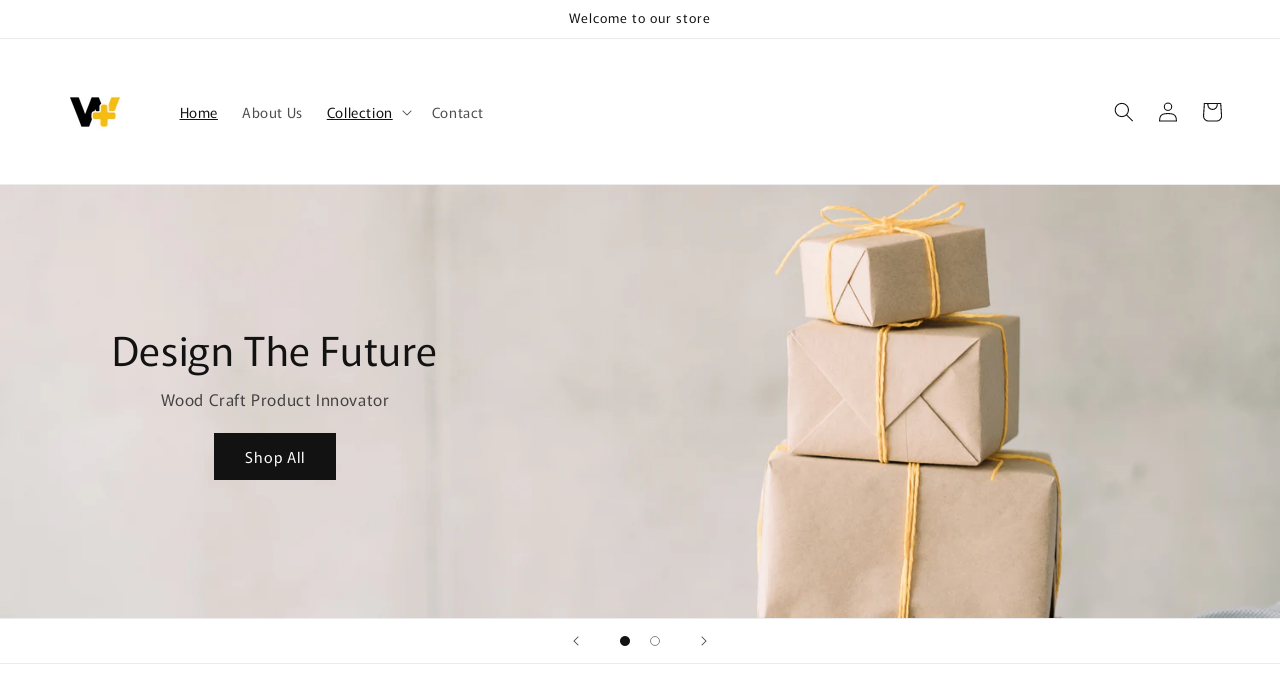

--- FILE ---
content_type: text/html; charset=utf-8
request_url: https://woozpluz.com/
body_size: 46137
content:
<!doctype html>
<html class="js" lang="en">
  <head>
    <meta charset="utf-8">
    <meta http-equiv="X-UA-Compatible" content="IE=edge">
    <meta name="viewport" content="width=device-width,initial-scale=1">
    <meta name="theme-color" content="">
    <link rel="canonical" href="https://woozpluz.com/"><link rel="icon" type="image/png" href="//woozpluz.com/cdn/shop/files/woozpluz_2e5bc346-6432-426f-819b-124ca74d4501.png?crop=center&height=32&v=1764413745&width=32"><link rel="preconnect" href="https://fonts.shopifycdn.com" crossorigin><title>
      Smart Design, Small Price
 &ndash; woozpluz</title>

    
      <meta name="description" content="Eco-friendly, handcrafted wooden gifts with custom engraving. Doctorkayu—unique, sustainable, and perfect for any occasion.">
    

    

<meta property="og:site_name" content="woozpluz">
<meta property="og:url" content="https://woozpluz.com/">
<meta property="og:title" content="Smart Design, Small Price">
<meta property="og:type" content="website">
<meta property="og:description" content="Eco-friendly, handcrafted wooden gifts with custom engraving. Doctorkayu—unique, sustainable, and perfect for any occasion."><meta property="og:image" content="http://woozpluz.com/cdn/shop/files/www.doctorkayu.my.png?v=1764329744">
  <meta property="og:image:secure_url" content="https://woozpluz.com/cdn/shop/files/www.doctorkayu.my.png?v=1764329744">
  <meta property="og:image:width" content="1200">
  <meta property="og:image:height" content="628"><meta name="twitter:card" content="summary_large_image">
<meta name="twitter:title" content="Smart Design, Small Price">
<meta name="twitter:description" content="Eco-friendly, handcrafted wooden gifts with custom engraving. Doctorkayu—unique, sustainable, and perfect for any occasion.">


    <script src="//woozpluz.com/cdn/shop/t/4/assets/constants.js?v=132983761750457495441764313507" defer="defer"></script>
    <script src="//woozpluz.com/cdn/shop/t/4/assets/pubsub.js?v=25310214064522200911764313508" defer="defer"></script>
    <script src="//woozpluz.com/cdn/shop/t/4/assets/global.js?v=7301445359237545521764313507" defer="defer"></script>
    <script src="//woozpluz.com/cdn/shop/t/4/assets/details-disclosure.js?v=13653116266235556501764313507" defer="defer"></script>
    <script src="//woozpluz.com/cdn/shop/t/4/assets/details-modal.js?v=25581673532751508451764313507" defer="defer"></script>
    <script src="//woozpluz.com/cdn/shop/t/4/assets/search-form.js?v=133129549252120666541764313509" defer="defer"></script><script src="//woozpluz.com/cdn/shop/t/4/assets/animations.js?v=88693664871331136111764313507" defer="defer"></script><script>window.performance && window.performance.mark && window.performance.mark('shopify.content_for_header.start');</script><meta id="shopify-digital-wallet" name="shopify-digital-wallet" content="/72528855207/digital_wallets/dialog">
<script async="async" src="/checkouts/internal/preloads.js?locale=en-MY"></script>
<script id="shopify-features" type="application/json">{"accessToken":"b05b5af5bfd9d9ec72c27d32f2147dcb","betas":["rich-media-storefront-analytics"],"domain":"woozpluz.com","predictiveSearch":true,"shopId":72528855207,"locale":"en"}</script>
<script>var Shopify = Shopify || {};
Shopify.shop = "nzdukn-tz.myshopify.com";
Shopify.locale = "en";
Shopify.currency = {"active":"MYR","rate":"1.0"};
Shopify.country = "MY";
Shopify.theme = {"name":"Rise","id":149449343143,"schema_name":"Rise","schema_version":"15.4.0","theme_store_id":2738,"role":"main"};
Shopify.theme.handle = "null";
Shopify.theme.style = {"id":null,"handle":null};
Shopify.cdnHost = "woozpluz.com/cdn";
Shopify.routes = Shopify.routes || {};
Shopify.routes.root = "/";</script>
<script type="module">!function(o){(o.Shopify=o.Shopify||{}).modules=!0}(window);</script>
<script>!function(o){function n(){var o=[];function n(){o.push(Array.prototype.slice.apply(arguments))}return n.q=o,n}var t=o.Shopify=o.Shopify||{};t.loadFeatures=n(),t.autoloadFeatures=n()}(window);</script>
<script id="shop-js-analytics" type="application/json">{"pageType":"index"}</script>
<script defer="defer" async type="module" src="//woozpluz.com/cdn/shopifycloud/shop-js/modules/v2/client.init-shop-cart-sync_DtuiiIyl.en.esm.js"></script>
<script defer="defer" async type="module" src="//woozpluz.com/cdn/shopifycloud/shop-js/modules/v2/chunk.common_CUHEfi5Q.esm.js"></script>
<script type="module">
  await import("//woozpluz.com/cdn/shopifycloud/shop-js/modules/v2/client.init-shop-cart-sync_DtuiiIyl.en.esm.js");
await import("//woozpluz.com/cdn/shopifycloud/shop-js/modules/v2/chunk.common_CUHEfi5Q.esm.js");

  window.Shopify.SignInWithShop?.initShopCartSync?.({"fedCMEnabled":true,"windoidEnabled":true});

</script>
<script id="__st">var __st={"a":72528855207,"offset":28800,"reqid":"33951409-779f-4a7d-a4cc-60dcba1a8e99-1766171995","pageurl":"woozpluz.com\/","u":"e310f7d42452","p":"home"};</script>
<script>window.ShopifyPaypalV4VisibilityTracking = true;</script>
<script id="captcha-bootstrap">!function(){'use strict';const t='contact',e='account',n='new_comment',o=[[t,t],['blogs',n],['comments',n],[t,'customer']],c=[[e,'customer_login'],[e,'guest_login'],[e,'recover_customer_password'],[e,'create_customer']],r=t=>t.map((([t,e])=>`form[action*='/${t}']:not([data-nocaptcha='true']) input[name='form_type'][value='${e}']`)).join(','),a=t=>()=>t?[...document.querySelectorAll(t)].map((t=>t.form)):[];function s(){const t=[...o],e=r(t);return a(e)}const i='password',u='form_key',d=['recaptcha-v3-token','g-recaptcha-response','h-captcha-response',i],f=()=>{try{return window.sessionStorage}catch{return}},m='__shopify_v',_=t=>t.elements[u];function p(t,e,n=!1){try{const o=window.sessionStorage,c=JSON.parse(o.getItem(e)),{data:r}=function(t){const{data:e,action:n}=t;return t[m]||n?{data:e,action:n}:{data:t,action:n}}(c);for(const[e,n]of Object.entries(r))t.elements[e]&&(t.elements[e].value=n);n&&o.removeItem(e)}catch(o){console.error('form repopulation failed',{error:o})}}const l='form_type',E='cptcha';function T(t){t.dataset[E]=!0}const w=window,h=w.document,L='Shopify',v='ce_forms',y='captcha';let A=!1;((t,e)=>{const n=(g='f06e6c50-85a8-45c8-87d0-21a2b65856fe',I='https://cdn.shopify.com/shopifycloud/storefront-forms-hcaptcha/ce_storefront_forms_captcha_hcaptcha.v1.5.2.iife.js',D={infoText:'Protected by hCaptcha',privacyText:'Privacy',termsText:'Terms'},(t,e,n)=>{const o=w[L][v],c=o.bindForm;if(c)return c(t,g,e,D).then(n);var r;o.q.push([[t,g,e,D],n]),r=I,A||(h.body.append(Object.assign(h.createElement('script'),{id:'captcha-provider',async:!0,src:r})),A=!0)});var g,I,D;w[L]=w[L]||{},w[L][v]=w[L][v]||{},w[L][v].q=[],w[L][y]=w[L][y]||{},w[L][y].protect=function(t,e){n(t,void 0,e),T(t)},Object.freeze(w[L][y]),function(t,e,n,w,h,L){const[v,y,A,g]=function(t,e,n){const i=e?o:[],u=t?c:[],d=[...i,...u],f=r(d),m=r(i),_=r(d.filter((([t,e])=>n.includes(e))));return[a(f),a(m),a(_),s()]}(w,h,L),I=t=>{const e=t.target;return e instanceof HTMLFormElement?e:e&&e.form},D=t=>v().includes(t);t.addEventListener('submit',(t=>{const e=I(t);if(!e)return;const n=D(e)&&!e.dataset.hcaptchaBound&&!e.dataset.recaptchaBound,o=_(e),c=g().includes(e)&&(!o||!o.value);(n||c)&&t.preventDefault(),c&&!n&&(function(t){try{if(!f())return;!function(t){const e=f();if(!e)return;const n=_(t);if(!n)return;const o=n.value;o&&e.removeItem(o)}(t);const e=Array.from(Array(32),(()=>Math.random().toString(36)[2])).join('');!function(t,e){_(t)||t.append(Object.assign(document.createElement('input'),{type:'hidden',name:u})),t.elements[u].value=e}(t,e),function(t,e){const n=f();if(!n)return;const o=[...t.querySelectorAll(`input[type='${i}']`)].map((({name:t})=>t)),c=[...d,...o],r={};for(const[a,s]of new FormData(t).entries())c.includes(a)||(r[a]=s);n.setItem(e,JSON.stringify({[m]:1,action:t.action,data:r}))}(t,e)}catch(e){console.error('failed to persist form',e)}}(e),e.submit())}));const S=(t,e)=>{t&&!t.dataset[E]&&(n(t,e.some((e=>e===t))),T(t))};for(const o of['focusin','change'])t.addEventListener(o,(t=>{const e=I(t);D(e)&&S(e,y())}));const B=e.get('form_key'),M=e.get(l),P=B&&M;t.addEventListener('DOMContentLoaded',(()=>{const t=y();if(P)for(const e of t)e.elements[l].value===M&&p(e,B);[...new Set([...A(),...v().filter((t=>'true'===t.dataset.shopifyCaptcha))])].forEach((e=>S(e,t)))}))}(h,new URLSearchParams(w.location.search),n,t,e,['guest_login'])})(!0,!0)}();</script>
<script integrity="sha256-4kQ18oKyAcykRKYeNunJcIwy7WH5gtpwJnB7kiuLZ1E=" data-source-attribution="shopify.loadfeatures" defer="defer" src="//woozpluz.com/cdn/shopifycloud/storefront/assets/storefront/load_feature-a0a9edcb.js" crossorigin="anonymous"></script>
<script data-source-attribution="shopify.dynamic_checkout.dynamic.init">var Shopify=Shopify||{};Shopify.PaymentButton=Shopify.PaymentButton||{isStorefrontPortableWallets:!0,init:function(){window.Shopify.PaymentButton.init=function(){};var t=document.createElement("script");t.src="https://woozpluz.com/cdn/shopifycloud/portable-wallets/latest/portable-wallets.en.js",t.type="module",document.head.appendChild(t)}};
</script>
<script data-source-attribution="shopify.dynamic_checkout.buyer_consent">
  function portableWalletsHideBuyerConsent(e){var t=document.getElementById("shopify-buyer-consent"),n=document.getElementById("shopify-subscription-policy-button");t&&n&&(t.classList.add("hidden"),t.setAttribute("aria-hidden","true"),n.removeEventListener("click",e))}function portableWalletsShowBuyerConsent(e){var t=document.getElementById("shopify-buyer-consent"),n=document.getElementById("shopify-subscription-policy-button");t&&n&&(t.classList.remove("hidden"),t.removeAttribute("aria-hidden"),n.addEventListener("click",e))}window.Shopify?.PaymentButton&&(window.Shopify.PaymentButton.hideBuyerConsent=portableWalletsHideBuyerConsent,window.Shopify.PaymentButton.showBuyerConsent=portableWalletsShowBuyerConsent);
</script>
<script>
  function portableWalletsCleanup(e){e&&e.src&&console.error("Failed to load portable wallets script "+e.src);var t=document.querySelectorAll("shopify-accelerated-checkout .shopify-payment-button__skeleton, shopify-accelerated-checkout-cart .wallet-cart-button__skeleton"),e=document.getElementById("shopify-buyer-consent");for(let e=0;e<t.length;e++)t[e].remove();e&&e.remove()}function portableWalletsNotLoadedAsModule(e){e instanceof ErrorEvent&&"string"==typeof e.message&&e.message.includes("import.meta")&&"string"==typeof e.filename&&e.filename.includes("portable-wallets")&&(window.removeEventListener("error",portableWalletsNotLoadedAsModule),window.Shopify.PaymentButton.failedToLoad=e,"loading"===document.readyState?document.addEventListener("DOMContentLoaded",window.Shopify.PaymentButton.init):window.Shopify.PaymentButton.init())}window.addEventListener("error",portableWalletsNotLoadedAsModule);
</script>

<script type="module" src="https://woozpluz.com/cdn/shopifycloud/portable-wallets/latest/portable-wallets.en.js" onError="portableWalletsCleanup(this)" crossorigin="anonymous"></script>
<script nomodule>
  document.addEventListener("DOMContentLoaded", portableWalletsCleanup);
</script>

<link id="shopify-accelerated-checkout-styles" rel="stylesheet" media="screen" href="https://woozpluz.com/cdn/shopifycloud/portable-wallets/latest/accelerated-checkout-backwards-compat.css" crossorigin="anonymous">
<style id="shopify-accelerated-checkout-cart">
        #shopify-buyer-consent {
  margin-top: 1em;
  display: inline-block;
  width: 100%;
}

#shopify-buyer-consent.hidden {
  display: none;
}

#shopify-subscription-policy-button {
  background: none;
  border: none;
  padding: 0;
  text-decoration: underline;
  font-size: inherit;
  cursor: pointer;
}

#shopify-subscription-policy-button::before {
  box-shadow: none;
}

      </style>
<script id="sections-script" data-sections="header" defer="defer" src="//woozpluz.com/cdn/shop/t/4/compiled_assets/scripts.js?650"></script>
<script>window.performance && window.performance.mark && window.performance.mark('shopify.content_for_header.end');</script>


    <style data-shopify>
      @font-face {
  font-family: Murecho;
  font-weight: 400;
  font-style: normal;
  font-display: swap;
  src: url("//woozpluz.com/cdn/fonts/murecho/murecho_n4.48026a226f97b34dd378daf307ec4f9bcdf1dd4c.woff2") format("woff2"),
       url("//woozpluz.com/cdn/fonts/murecho/murecho_n4.62af42a5730130829855fc8b72500870b1c3928f.woff") format("woff");
}

      @font-face {
  font-family: Murecho;
  font-weight: 700;
  font-style: normal;
  font-display: swap;
  src: url("//woozpluz.com/cdn/fonts/murecho/murecho_n7.85aa37ea273eee5593712f2d3fa544d877fef839.woff2") format("woff2"),
       url("//woozpluz.com/cdn/fonts/murecho/murecho_n7.fdc74c3f8eb063037894d0a2144b94bc1eb95a6e.woff") format("woff");
}

      
      
      @font-face {
  font-family: Murecho;
  font-weight: 400;
  font-style: normal;
  font-display: swap;
  src: url("//woozpluz.com/cdn/fonts/murecho/murecho_n4.48026a226f97b34dd378daf307ec4f9bcdf1dd4c.woff2") format("woff2"),
       url("//woozpluz.com/cdn/fonts/murecho/murecho_n4.62af42a5730130829855fc8b72500870b1c3928f.woff") format("woff");
}


      
        :root,
        .color-scheme-1 {
          --color-background: 255,255,255;
        
          --gradient-background: #ffffff;
        

        

        --color-foreground: 18,18,18;
        --color-background-contrast: 191,191,191;
        --color-shadow: 18,18,18;
        --color-button: 18,18,18;
        --color-button-text: 255,255,255;
        --color-secondary-button: 255,255,255;
        --color-secondary-button-text: 18,18,18;
        --color-link: 18,18,18;
        --color-badge-foreground: 18,18,18;
        --color-badge-background: 255,255,255;
        --color-badge-border: 18,18,18;
        --payment-terms-background-color: rgb(255 255 255);
      }
      
        
        .color-scheme-2 {
          --color-background: 243,243,243;
        
          --gradient-background: #f3f3f3;
        

        

        --color-foreground: 18,18,18;
        --color-background-contrast: 179,179,179;
        --color-shadow: 18,18,18;
        --color-button: 18,18,18;
        --color-button-text: 243,243,243;
        --color-secondary-button: 243,243,243;
        --color-secondary-button-text: 18,18,18;
        --color-link: 18,18,18;
        --color-badge-foreground: 18,18,18;
        --color-badge-background: 243,243,243;
        --color-badge-border: 18,18,18;
        --payment-terms-background-color: rgb(243 243 243);
      }
      
        
        .color-scheme-3 {
          --color-background: 36,40,51;
        
          --gradient-background: #242833;
        

        

        --color-foreground: 255,255,255;
        --color-background-contrast: 47,52,66;
        --color-shadow: 18,18,18;
        --color-button: 255,255,255;
        --color-button-text: 0,0,0;
        --color-secondary-button: 36,40,51;
        --color-secondary-button-text: 255,255,255;
        --color-link: 255,255,255;
        --color-badge-foreground: 255,255,255;
        --color-badge-background: 36,40,51;
        --color-badge-border: 255,255,255;
        --payment-terms-background-color: rgb(36 40 51);
      }
      
        
        .color-scheme-4 {
          --color-background: 18,18,18;
        
          --gradient-background: #121212;
        

        

        --color-foreground: 255,255,255;
        --color-background-contrast: 146,146,146;
        --color-shadow: 18,18,18;
        --color-button: 255,255,255;
        --color-button-text: 18,18,18;
        --color-secondary-button: 18,18,18;
        --color-secondary-button-text: 255,255,255;
        --color-link: 255,255,255;
        --color-badge-foreground: 255,255,255;
        --color-badge-background: 18,18,18;
        --color-badge-border: 255,255,255;
        --payment-terms-background-color: rgb(18 18 18);
      }
      
        
        .color-scheme-5 {
          --color-background: 51,79,180;
        
          --gradient-background: #334fb4;
        

        

        --color-foreground: 255,255,255;
        --color-background-contrast: 23,35,81;
        --color-shadow: 18,18,18;
        --color-button: 255,255,255;
        --color-button-text: 51,79,180;
        --color-secondary-button: 51,79,180;
        --color-secondary-button-text: 255,255,255;
        --color-link: 255,255,255;
        --color-badge-foreground: 255,255,255;
        --color-badge-background: 51,79,180;
        --color-badge-border: 255,255,255;
        --payment-terms-background-color: rgb(51 79 180);
      }
      

      body, .color-scheme-1, .color-scheme-2, .color-scheme-3, .color-scheme-4, .color-scheme-5 {
        color: rgba(var(--color-foreground), 0.75);
        background-color: rgb(var(--color-background));
      }

      :root {
        --font-body-family: Murecho, sans-serif;
        --font-body-style: normal;
        --font-body-weight: 400;
        --font-body-weight-bold: 700;

        --font-heading-family: Murecho, sans-serif;
        --font-heading-style: normal;
        --font-heading-weight: 400;

        --font-body-scale: 1.0;
        --font-heading-scale: 1.0;

        --media-padding: px;
        --media-border-opacity: 0.05;
        --media-border-width: 1px;
        --media-radius: 0px;
        --media-shadow-opacity: 0.0;
        --media-shadow-horizontal-offset: 0px;
        --media-shadow-vertical-offset: 4px;
        --media-shadow-blur-radius: 5px;
        --media-shadow-visible: 0;

        --page-width: 160rem;
        --page-width-margin: 0rem;

        --product-card-image-padding: 0.0rem;
        --product-card-corner-radius: 0.0rem;
        --product-card-text-alignment: left;
        --product-card-border-width: 0.0rem;
        --product-card-border-opacity: 0.1;
        --product-card-shadow-opacity: 0.0;
        --product-card-shadow-visible: 0;
        --product-card-shadow-horizontal-offset: 0.0rem;
        --product-card-shadow-vertical-offset: 0.4rem;
        --product-card-shadow-blur-radius: 0.5rem;

        --collection-card-image-padding: 0.0rem;
        --collection-card-corner-radius: 0.0rem;
        --collection-card-text-alignment: left;
        --collection-card-border-width: 0.0rem;
        --collection-card-border-opacity: 0.1;
        --collection-card-shadow-opacity: 0.0;
        --collection-card-shadow-visible: 0;
        --collection-card-shadow-horizontal-offset: 0.0rem;
        --collection-card-shadow-vertical-offset: 0.4rem;
        --collection-card-shadow-blur-radius: 0.5rem;

        --blog-card-image-padding: 0.0rem;
        --blog-card-corner-radius: 0.0rem;
        --blog-card-text-alignment: left;
        --blog-card-border-width: 0.0rem;
        --blog-card-border-opacity: 0.1;
        --blog-card-shadow-opacity: 0.0;
        --blog-card-shadow-visible: 0;
        --blog-card-shadow-horizontal-offset: 0.0rem;
        --blog-card-shadow-vertical-offset: 0.4rem;
        --blog-card-shadow-blur-radius: 0.5rem;

        --badge-corner-radius: 4.0rem;

        --popup-border-width: 1px;
        --popup-border-opacity: 0.1;
        --popup-corner-radius: 0px;
        --popup-shadow-opacity: 0.05;
        --popup-shadow-horizontal-offset: 0px;
        --popup-shadow-vertical-offset: 4px;
        --popup-shadow-blur-radius: 5px;

        --drawer-border-width: 1px;
        --drawer-border-opacity: 0.1;
        --drawer-shadow-opacity: 0.0;
        --drawer-shadow-horizontal-offset: 0px;
        --drawer-shadow-vertical-offset: 4px;
        --drawer-shadow-blur-radius: 5px;

        --spacing-sections-desktop: 0px;
        --spacing-sections-mobile: 0px;

        --grid-desktop-vertical-spacing: 8px;
        --grid-desktop-horizontal-spacing: 8px;
        --grid-mobile-vertical-spacing: 4px;
        --grid-mobile-horizontal-spacing: 4px;

        --text-boxes-border-opacity: 0.1;
        --text-boxes-border-width: 0px;
        --text-boxes-radius: 0px;
        --text-boxes-shadow-opacity: 0.0;
        --text-boxes-shadow-visible: 0;
        --text-boxes-shadow-horizontal-offset: 0px;
        --text-boxes-shadow-vertical-offset: 4px;
        --text-boxes-shadow-blur-radius: 5px;

        --buttons-radius: 0px;
        --buttons-radius-outset: 0px;
        --buttons-border-width: 1px;
        --buttons-border-opacity: 1.0;
        --buttons-shadow-opacity: 0.0;
        --buttons-shadow-visible: 0;
        --buttons-shadow-horizontal-offset: 0px;
        --buttons-shadow-vertical-offset: 4px;
        --buttons-shadow-blur-radius: 5px;
        --buttons-border-offset: 0px;

        --inputs-radius: 0px;
        --inputs-border-width: 1px;
        --inputs-border-opacity: 0.55;
        --inputs-shadow-opacity: 0.0;
        --inputs-shadow-horizontal-offset: 0px;
        --inputs-margin-offset: 0px;
        --inputs-shadow-vertical-offset: 4px;
        --inputs-shadow-blur-radius: 5px;
        --inputs-radius-outset: 0px;

        --variant-pills-radius: 40px;
        --variant-pills-border-width: 1px;
        --variant-pills-border-opacity: 0.55;
        --variant-pills-shadow-opacity: 0.0;
        --variant-pills-shadow-horizontal-offset: 0px;
        --variant-pills-shadow-vertical-offset: 4px;
        --variant-pills-shadow-blur-radius: 5px;
      }

      *,
      *::before,
      *::after {
        box-sizing: inherit;
      }

      html {
        box-sizing: border-box;
        font-size: calc(var(--font-body-scale) * 62.5%);
        height: 100%;
      }

      body {
        display: grid;
        grid-template-rows: auto auto 1fr auto;
        grid-template-columns: 100%;
        min-height: 100%;
        margin: 0;
        font-size: 1.5rem;
        letter-spacing: 0.06rem;
        line-height: calc(1 + 0.8 / var(--font-body-scale));
        font-family: var(--font-body-family);
        font-style: var(--font-body-style);
        font-weight: var(--font-body-weight);
      }

      @media screen and (min-width: 750px) {
        body {
          font-size: 1.6rem;
        }
      }
    </style>

    <link href="//woozpluz.com/cdn/shop/t/4/assets/base.css?v=118217949288655110651765250325" rel="stylesheet" type="text/css" media="all" />
    <link rel="stylesheet" href="//woozpluz.com/cdn/shop/t/4/assets/component-cart-items.css?v=13033300910818915211764313507" media="print" onload="this.media='all'">
      <link rel="preload" as="font" href="//woozpluz.com/cdn/fonts/murecho/murecho_n4.48026a226f97b34dd378daf307ec4f9bcdf1dd4c.woff2" type="font/woff2" crossorigin>
      

      <link rel="preload" as="font" href="//woozpluz.com/cdn/fonts/murecho/murecho_n4.48026a226f97b34dd378daf307ec4f9bcdf1dd4c.woff2" type="font/woff2" crossorigin>
      
<link
        rel="stylesheet"
        href="//woozpluz.com/cdn/shop/t/4/assets/component-predictive-search.css?v=118923337488134913561764313507"
        media="print"
        onload="this.media='all'"
      ><script>
      if (Shopify.designMode) {
        document.documentElement.classList.add('shopify-design-mode');
      }
    </script>
  <!-- BEGIN app block: shopify://apps/judge-me-reviews/blocks/judgeme_core/61ccd3b1-a9f2-4160-9fe9-4fec8413e5d8 --><!-- Start of Judge.me Core -->




<link rel="dns-prefetch" href="https://cdnwidget.judge.me">
<link rel="dns-prefetch" href="https://cdn.judge.me">
<link rel="dns-prefetch" href="https://cdn1.judge.me">
<link rel="dns-prefetch" href="https://api.judge.me">

<script data-cfasync='false' class='jdgm-settings-script'>window.jdgmSettings={"pagination":5,"disable_web_reviews":false,"badge_no_review_text":"No reviews","badge_n_reviews_text":"{{ n }} review/reviews","hide_badge_preview_if_no_reviews":true,"badge_hide_text":false,"enforce_center_preview_badge":false,"widget_title":"Customer Reviews","widget_open_form_text":"Write a review","widget_close_form_text":"Cancel review","widget_refresh_page_text":"Refresh page","widget_summary_text":"Based on {{ number_of_reviews }} review/reviews","widget_no_review_text":"Be the first to write a review","widget_name_field_text":"Display name","widget_verified_name_field_text":"Verified Name (public)","widget_name_placeholder_text":"Display name","widget_required_field_error_text":"This field is required.","widget_email_field_text":"Email address","widget_verified_email_field_text":"Verified Email (private, can not be edited)","widget_email_placeholder_text":"Your email address","widget_email_field_error_text":"Please enter a valid email address.","widget_rating_field_text":"Rating","widget_review_title_field_text":"Review Title","widget_review_title_placeholder_text":"Give your review a title","widget_review_body_field_text":"Review content","widget_review_body_placeholder_text":"Start writing here...","widget_pictures_field_text":"Picture/Video (optional)","widget_submit_review_text":"Submit Review","widget_submit_verified_review_text":"Submit Verified Review","widget_submit_success_msg_with_auto_publish":"Thank you! Please refresh the page in a few moments to see your review. You can remove or edit your review by logging into \u003ca href='https://judge.me/login' target='_blank' rel='nofollow noopener'\u003eJudge.me\u003c/a\u003e","widget_submit_success_msg_no_auto_publish":"Thank you! Your review will be published as soon as it is approved by the shop admin. You can remove or edit your review by logging into \u003ca href='https://judge.me/login' target='_blank' rel='nofollow noopener'\u003eJudge.me\u003c/a\u003e","widget_show_default_reviews_out_of_total_text":"Showing {{ n_reviews_shown }} out of {{ n_reviews }} reviews.","widget_show_all_link_text":"Show all","widget_show_less_link_text":"Show less","widget_author_said_text":"{{ reviewer_name }} said:","widget_days_text":"{{ n }} days ago","widget_weeks_text":"{{ n }} week/weeks ago","widget_months_text":"{{ n }} month/months ago","widget_years_text":"{{ n }} year/years ago","widget_yesterday_text":"Yesterday","widget_today_text":"Today","widget_replied_text":"\u003e\u003e {{ shop_name }} replied:","widget_read_more_text":"Read more","widget_reviewer_name_as_initial":"","widget_rating_filter_color":"#fbcd0a","widget_rating_filter_see_all_text":"See all reviews","widget_sorting_most_recent_text":"Most Recent","widget_sorting_highest_rating_text":"Highest Rating","widget_sorting_lowest_rating_text":"Lowest Rating","widget_sorting_with_pictures_text":"Only Pictures","widget_sorting_most_helpful_text":"Most Helpful","widget_open_question_form_text":"Ask a question","widget_reviews_subtab_text":"Reviews","widget_questions_subtab_text":"Questions","widget_question_label_text":"Question","widget_answer_label_text":"Answer","widget_question_placeholder_text":"Write your question here","widget_submit_question_text":"Submit Question","widget_question_submit_success_text":"Thank you for your question! We will notify you once it gets answered.","verified_badge_text":"Verified","verified_badge_bg_color":"","verified_badge_text_color":"","verified_badge_placement":"left-of-reviewer-name","widget_review_max_height":"","widget_hide_border":false,"widget_social_share":false,"widget_thumb":false,"widget_review_location_show":false,"widget_location_format":"","all_reviews_include_out_of_store_products":true,"all_reviews_out_of_store_text":"(out of store)","all_reviews_pagination":100,"all_reviews_product_name_prefix_text":"about","enable_review_pictures":true,"enable_question_anwser":false,"widget_theme":"default","review_date_format":"mm/dd/yyyy","default_sort_method":"most-recent","widget_product_reviews_subtab_text":"Product Reviews","widget_shop_reviews_subtab_text":"Shop Reviews","widget_other_products_reviews_text":"Reviews for other products","widget_store_reviews_subtab_text":"Store reviews","widget_no_store_reviews_text":"This store hasn't received any reviews yet","widget_web_restriction_product_reviews_text":"This product hasn't received any reviews yet","widget_no_items_text":"No items found","widget_show_more_text":"Show more","widget_write_a_store_review_text":"Write a Store Review","widget_other_languages_heading":"Reviews in Other Languages","widget_translate_review_text":"Translate review to {{ language }}","widget_translating_review_text":"Translating...","widget_show_original_translation_text":"Show original ({{ language }})","widget_translate_review_failed_text":"Review couldn't be translated.","widget_translate_review_retry_text":"Retry","widget_translate_review_try_again_later_text":"Try again later","show_product_url_for_grouped_product":false,"widget_sorting_pictures_first_text":"Pictures First","show_pictures_on_all_rev_page_mobile":false,"show_pictures_on_all_rev_page_desktop":false,"floating_tab_hide_mobile_install_preference":false,"floating_tab_button_name":"★ Reviews","floating_tab_title":"Let customers speak for us","floating_tab_button_color":"","floating_tab_button_background_color":"","floating_tab_url":"","floating_tab_url_enabled":false,"floating_tab_tab_style":"text","all_reviews_text_badge_text":"Customers rate us {{ shop.metafields.judgeme.all_reviews_rating | round: 1 }}/5 based on {{ shop.metafields.judgeme.all_reviews_count }} reviews.","all_reviews_text_badge_text_branded_style":"{{ shop.metafields.judgeme.all_reviews_rating | round: 1 }} out of 5 stars based on {{ shop.metafields.judgeme.all_reviews_count }} reviews","is_all_reviews_text_badge_a_link":false,"show_stars_for_all_reviews_text_badge":false,"all_reviews_text_badge_url":"","all_reviews_text_style":"branded","all_reviews_text_color_style":"judgeme_brand_color","all_reviews_text_color":"#108474","all_reviews_text_show_jm_brand":false,"featured_carousel_show_header":true,"featured_carousel_title":"Let customers speak for us","testimonials_carousel_title":"Customers are saying","videos_carousel_title":"Real customer stories","cards_carousel_title":"Customers are saying","featured_carousel_count_text":"from {{ n }} reviews","featured_carousel_add_link_to_all_reviews_page":false,"featured_carousel_url":"","featured_carousel_show_images":true,"featured_carousel_autoslide_interval":5,"featured_carousel_arrows_on_the_sides":false,"featured_carousel_height":250,"featured_carousel_width":80,"featured_carousel_image_size":0,"featured_carousel_image_height":250,"featured_carousel_arrow_color":"#eeeeee","verified_count_badge_style":"branded","verified_count_badge_orientation":"horizontal","verified_count_badge_color_style":"judgeme_brand_color","verified_count_badge_color":"#108474","is_verified_count_badge_a_link":false,"verified_count_badge_url":"","verified_count_badge_show_jm_brand":true,"widget_rating_preset_default":5,"widget_first_sub_tab":"product-reviews","widget_show_histogram":true,"widget_histogram_use_custom_color":false,"widget_pagination_use_custom_color":false,"widget_star_use_custom_color":false,"widget_verified_badge_use_custom_color":false,"widget_write_review_use_custom_color":false,"picture_reminder_submit_button":"Upload Pictures","enable_review_videos":false,"mute_video_by_default":false,"widget_sorting_videos_first_text":"Videos First","widget_review_pending_text":"Pending","featured_carousel_items_for_large_screen":3,"social_share_options_order":"Facebook,Twitter","remove_microdata_snippet":true,"disable_json_ld":false,"enable_json_ld_products":false,"preview_badge_show_question_text":false,"preview_badge_no_question_text":"No questions","preview_badge_n_question_text":"{{ number_of_questions }} question/questions","qa_badge_show_icon":false,"qa_badge_position":"same-row","remove_judgeme_branding":false,"widget_add_search_bar":false,"widget_search_bar_placeholder":"Search","widget_sorting_verified_only_text":"Verified only","featured_carousel_theme":"default","featured_carousel_show_rating":true,"featured_carousel_show_title":true,"featured_carousel_show_body":true,"featured_carousel_show_date":false,"featured_carousel_show_reviewer":true,"featured_carousel_show_product":false,"featured_carousel_header_background_color":"#108474","featured_carousel_header_text_color":"#ffffff","featured_carousel_name_product_separator":"reviewed","featured_carousel_full_star_background":"#108474","featured_carousel_empty_star_background":"#dadada","featured_carousel_vertical_theme_background":"#f9fafb","featured_carousel_verified_badge_enable":true,"featured_carousel_verified_badge_color":"#108474","featured_carousel_border_style":"round","featured_carousel_review_line_length_limit":3,"featured_carousel_more_reviews_button_text":"Read more reviews","featured_carousel_view_product_button_text":"View product","all_reviews_page_load_reviews_on":"scroll","all_reviews_page_load_more_text":"Load More Reviews","disable_fb_tab_reviews":false,"enable_ajax_cdn_cache":false,"widget_advanced_speed_features":5,"widget_public_name_text":"displayed publicly like","default_reviewer_name":"John Smith","default_reviewer_name_has_non_latin":true,"widget_reviewer_anonymous":"Anonymous","medals_widget_title":"Judge.me Review Medals","medals_widget_background_color":"#f9fafb","medals_widget_position":"footer_all_pages","medals_widget_border_color":"#f9fafb","medals_widget_verified_text_position":"left","medals_widget_use_monochromatic_version":false,"medals_widget_elements_color":"#108474","show_reviewer_avatar":true,"widget_invalid_yt_video_url_error_text":"Not a YouTube video URL","widget_max_length_field_error_text":"Please enter no more than {0} characters.","widget_show_country_flag":false,"widget_show_collected_via_shop_app":true,"widget_verified_by_shop_badge_style":"light","widget_verified_by_shop_text":"Verified by Shop","widget_show_photo_gallery":false,"widget_load_with_code_splitting":true,"widget_ugc_install_preference":false,"widget_ugc_title":"Made by us, Shared by you","widget_ugc_subtitle":"Tag us to see your picture featured in our page","widget_ugc_arrows_color":"#ffffff","widget_ugc_primary_button_text":"Buy Now","widget_ugc_primary_button_background_color":"#108474","widget_ugc_primary_button_text_color":"#ffffff","widget_ugc_primary_button_border_width":"0","widget_ugc_primary_button_border_style":"none","widget_ugc_primary_button_border_color":"#108474","widget_ugc_primary_button_border_radius":"25","widget_ugc_secondary_button_text":"Load More","widget_ugc_secondary_button_background_color":"#ffffff","widget_ugc_secondary_button_text_color":"#108474","widget_ugc_secondary_button_border_width":"2","widget_ugc_secondary_button_border_style":"solid","widget_ugc_secondary_button_border_color":"#108474","widget_ugc_secondary_button_border_radius":"25","widget_ugc_reviews_button_text":"View Reviews","widget_ugc_reviews_button_background_color":"#ffffff","widget_ugc_reviews_button_text_color":"#108474","widget_ugc_reviews_button_border_width":"2","widget_ugc_reviews_button_border_style":"solid","widget_ugc_reviews_button_border_color":"#108474","widget_ugc_reviews_button_border_radius":"25","widget_ugc_reviews_button_link_to":"judgeme-reviews-page","widget_ugc_show_post_date":true,"widget_ugc_max_width":"800","widget_rating_metafield_value_type":true,"widget_primary_color":"#108474","widget_enable_secondary_color":false,"widget_secondary_color":"#edf5f5","widget_summary_average_rating_text":"{{ average_rating }} out of 5","widget_media_grid_title":"Customer photos \u0026 videos","widget_media_grid_see_more_text":"See more","widget_round_style":false,"widget_show_product_medals":true,"widget_verified_by_judgeme_text":"Verified by Judge.me","widget_show_store_medals":true,"widget_verified_by_judgeme_text_in_store_medals":"Verified by Judge.me","widget_media_field_exceed_quantity_message":"Sorry, we can only accept {{ max_media }} for one review.","widget_media_field_exceed_limit_message":"{{ file_name }} is too large, please select a {{ media_type }} less than {{ size_limit }}MB.","widget_review_submitted_text":"Review Submitted!","widget_question_submitted_text":"Question Submitted!","widget_close_form_text_question":"Cancel","widget_write_your_answer_here_text":"Write your answer here","widget_enabled_branded_link":true,"widget_show_collected_by_judgeme":false,"widget_reviewer_name_color":"","widget_write_review_text_color":"","widget_write_review_bg_color":"","widget_collected_by_judgeme_text":"collected by Judge.me","widget_pagination_type":"standard","widget_load_more_text":"Load More","widget_load_more_color":"#108474","widget_full_review_text":"Full Review","widget_read_more_reviews_text":"Read More Reviews","widget_read_questions_text":"Read Questions","widget_questions_and_answers_text":"Questions \u0026 Answers","widget_verified_by_text":"Verified by","widget_verified_text":"Verified","widget_number_of_reviews_text":"{{ number_of_reviews }} reviews","widget_back_button_text":"Back","widget_next_button_text":"Next","widget_custom_forms_filter_button":"Filters","custom_forms_style":"horizontal","widget_show_review_information":false,"how_reviews_are_collected":"How reviews are collected?","widget_show_review_keywords":false,"widget_gdpr_statement":"How we use your data: We'll only contact you about the review you left, and only if necessary. By submitting your review, you agree to Judge.me's \u003ca href='https://judge.me/terms' target='_blank' rel='nofollow noopener'\u003eterms\u003c/a\u003e, \u003ca href='https://judge.me/privacy' target='_blank' rel='nofollow noopener'\u003eprivacy\u003c/a\u003e and \u003ca href='https://judge.me/content-policy' target='_blank' rel='nofollow noopener'\u003econtent\u003c/a\u003e policies.","widget_multilingual_sorting_enabled":false,"widget_translate_review_content_enabled":false,"widget_translate_review_content_method":"manual","popup_widget_review_selection":"automatically_with_pictures","popup_widget_round_border_style":true,"popup_widget_show_title":true,"popup_widget_show_body":true,"popup_widget_show_reviewer":false,"popup_widget_show_product":true,"popup_widget_show_pictures":true,"popup_widget_use_review_picture":true,"popup_widget_show_on_home_page":true,"popup_widget_show_on_product_page":true,"popup_widget_show_on_collection_page":true,"popup_widget_show_on_cart_page":true,"popup_widget_position":"bottom_left","popup_widget_first_review_delay":5,"popup_widget_duration":5,"popup_widget_interval":5,"popup_widget_review_count":5,"popup_widget_hide_on_mobile":true,"review_snippet_widget_round_border_style":true,"review_snippet_widget_card_color":"#FFFFFF","review_snippet_widget_slider_arrows_background_color":"#FFFFFF","review_snippet_widget_slider_arrows_color":"#000000","review_snippet_widget_star_color":"#108474","show_product_variant":false,"all_reviews_product_variant_label_text":"Variant: ","widget_show_verified_branding":true,"widget_ai_summary_title":"Customers say","widget_ai_summary_disclaimer":"AI-generated based on recent customer reviews","widget_show_ai_summary":false,"widget_show_ai_summary_bg":false,"widget_show_review_title_input":false,"redirect_reviewers_invited_via_email":"external_form","request_store_review_after_product_review":true,"request_review_other_products_in_order":false,"review_form_color_scheme":"default","review_form_corner_style":"square","review_form_star_color":{},"review_form_text_color":"#333333","review_form_background_color":"#ffffff","review_form_field_background_color":"#fafafa","review_form_button_color":{},"review_form_button_text_color":"#ffffff","review_form_modal_overlay_color":"#000000","review_content_screen_title_text":"How would you rate this product?","review_content_introduction_text":"We would love it if you would share a bit about your experience.","show_review_guidance_text":true,"one_star_review_guidance_text":"Poor","five_star_review_guidance_text":"Great","customer_information_screen_title_text":"About you","customer_information_introduction_text":"Please tell us more about you.","custom_questions_screen_title_text":"Your experience in more detail","custom_questions_introduction_text":"Here are a few questions to help us understand more about your experience.","review_submitted_screen_title_text":"Thanks for your review!","review_submitted_screen_thank_you_text":"We are processing it and it will appear on the store soon.","review_submitted_screen_email_verification_text":"Please confirm your email by clicking the link we just sent you. This helps us keep reviews authentic.","review_submitted_request_store_review_text":"Would you like to share your experience of shopping with us?","review_submitted_review_other_products_text":"Would you like to review these products?","store_review_screen_title_text":"Would you like to share your experience of shopping with us?","store_review_introduction_text":"We value your feedback and use it to improve. Please share any thoughts or suggestions you have.","reviewer_media_screen_title_picture_text":"Share a picture","reviewer_media_introduction_picture_text":"Upload a photo to support your review.","reviewer_media_screen_title_video_text":"Share a video","reviewer_media_introduction_video_text":"Upload a video to support your review.","reviewer_media_screen_title_picture_or_video_text":"Share a picture or video","reviewer_media_introduction_picture_or_video_text":"Upload a photo or video to support your review.","reviewer_media_youtube_url_text":"Paste your Youtube URL here","advanced_settings_next_step_button_text":"Next","advanced_settings_close_review_button_text":"Close","modal_write_review_flow":true,"write_review_flow_required_text":"Required","write_review_flow_privacy_message_text":"We respect your privacy.","write_review_flow_anonymous_text":"Post review as anonymous","write_review_flow_visibility_text":"This won't be visible to other customers.","write_review_flow_multiple_selection_help_text":"Select as many as you like","write_review_flow_single_selection_help_text":"Select one option","write_review_flow_required_field_error_text":"This field is required","write_review_flow_invalid_email_error_text":"Please enter a valid email address","write_review_flow_max_length_error_text":"Max. {{ max_length }} characters.","write_review_flow_media_upload_text":"\u003cb\u003eClick to upload\u003c/b\u003e or drag and drop","write_review_flow_gdpr_statement":"We'll only contact you about your review if necessary. By submitting your review, you agree to our \u003ca href='https://judge.me/terms' target='_blank' rel='nofollow noopener'\u003eterms and conditions\u003c/a\u003e and \u003ca href='https://judge.me/privacy' target='_blank' rel='nofollow noopener'\u003eprivacy policy\u003c/a\u003e.","rating_only_reviews_enabled":false,"show_negative_reviews_help_screen":false,"new_review_flow_help_screen_rating_threshold":3,"negative_review_resolution_screen_title_text":"Tell us more","negative_review_resolution_text":"Your experience matters to us. If there were issues with your purchase, we're here to help. Feel free to reach out to us, we'd love the opportunity to make things right.","negative_review_resolution_button_text":"Contact us","negative_review_resolution_proceed_with_review_text":"Leave a review","negative_review_resolution_subject":"Issue with purchase from {{ shop_name }}.{{ order_name }}","preview_badge_collection_page_install_status":false,"widget_review_custom_css":"","preview_badge_custom_css":"","preview_badge_stars_count":"5-stars","featured_carousel_custom_css":"","floating_tab_custom_css":"","all_reviews_widget_custom_css":"","medals_widget_custom_css":"","verified_badge_custom_css":"","all_reviews_text_custom_css":"","transparency_badges_collected_via_store_invite":false,"transparency_badges_from_another_provider":false,"transparency_badges_collected_from_store_visitor":false,"transparency_badges_collected_by_verified_review_provider":false,"transparency_badges_earned_reward":false,"transparency_badges_collected_via_store_invite_text":"Review collected via store invitation","transparency_badges_from_another_provider_text":"Review collected from another provider","transparency_badges_collected_from_store_visitor_text":"Review collected from a store visitor","transparency_badges_written_in_google_text":"Review written in Google","transparency_badges_written_in_etsy_text":"Review written in Etsy","transparency_badges_written_in_shop_app_text":"Review written in Shop App","transparency_badges_earned_reward_text":"Review earned a reward for future purchase","product_review_widget_per_page":10,"checkout_comment_extension_title_on_product_page":"Customer Comments","checkout_comment_extension_num_latest_comment_show":5,"checkout_comment_extension_format":"name_and_timestamp","checkout_comment_customer_name":"last_initial","checkout_comment_comment_notification":true,"preview_badge_collection_page_install_preference":false,"preview_badge_home_page_install_preference":false,"preview_badge_product_page_install_preference":false,"review_widget_install_preference":"","review_carousel_install_preference":false,"floating_reviews_tab_install_preference":"none","verified_reviews_count_badge_install_preference":false,"all_reviews_text_install_preference":false,"review_widget_best_location":false,"judgeme_medals_install_preference":false,"review_widget_revamp_enabled":false,"review_widget_qna_enabled":false,"review_widget_header_theme":"default","review_widget_widget_title_enabled":true,"review_widget_header_text_size":"medium","review_widget_header_text_weight":"regular","review_widget_average_rating_style":"compact","review_widget_bar_chart_enabled":true,"review_widget_bar_chart_type":"numbers","review_widget_bar_chart_style":"standard","review_widget_expanded_media_gallery_enabled":false,"review_widget_reviews_section_theme":"default","review_widget_image_style":"thumbnails","review_widget_review_image_ratio":"square","review_widget_stars_size":"medium","review_widget_verified_badge":"bold_badge","review_widget_review_title_text_size":"medium","review_widget_review_text_size":"medium","review_widget_review_text_length":"medium","review_widget_number_of_columns_desktop":3,"review_widget_carousel_transition_speed":5,"review_widget_custom_questions_answers_display":"always","review_widget_button_text_color":"#FFFFFF","review_widget_text_color":"#000000","review_widget_lighter_text_color":"#7B7B7B","review_widget_corner_styling":"soft","review_widget_review_word_singular":"review","review_widget_review_word_plural":"reviews","review_widget_voting_label":"Helpful?","review_widget_shop_reply_label":"Reply from {{ shop_name }}:","review_widget_filters_title":"Filters","qna_widget_question_word_singular":"Question","qna_widget_question_word_plural":"Questions","qna_widget_answer_reply_label":"Answer from {{ answerer_name }}:","qna_content_screen_title_text":"Ask a question about this product","qna_widget_question_required_field_error_text":"Please enter your question.","qna_widget_flow_gdpr_statement":"We'll only contact you about your question if necessary. By submitting your question, you agree to our \u003ca href='https://judge.me/terms' target='_blank' rel='nofollow noopener'\u003eterms and conditions\u003c/a\u003e and \u003ca href='https://judge.me/privacy' target='_blank' rel='nofollow noopener'\u003eprivacy policy\u003c/a\u003e.","qna_widget_question_submitted_text":"Thanks for your question!","qna_widget_close_form_text_question":"Close","qna_widget_question_submit_success_text":"We’ll notify you by email when your question is answered.","platform":"shopify","branding_url":"https://app.judge.me/reviews","branding_text":"Powered by Judge.me","locale":"en","reply_name":"woozpluz","widget_version":"3.0","footer":true,"autopublish":true,"review_dates":true,"enable_custom_form":false,"shop_locale":"en","enable_multi_locales_translations":false,"show_review_title_input":false,"review_verification_email_status":"always","can_be_branded":false,"reply_name_text":"woozpluz"};</script> <style class='jdgm-settings-style'>.jdgm-xx{left:0}:root{--jdgm-primary-color: #108474;--jdgm-secondary-color: rgba(16,132,116,0.1);--jdgm-star-color: #108474;--jdgm-write-review-text-color: white;--jdgm-write-review-bg-color: #108474;--jdgm-paginate-color: #108474;--jdgm-border-radius: 0;--jdgm-reviewer-name-color: #108474}.jdgm-histogram__bar-content{background-color:#108474}.jdgm-rev[data-verified-buyer=true] .jdgm-rev__icon.jdgm-rev__icon:after,.jdgm-rev__buyer-badge.jdgm-rev__buyer-badge{color:white;background-color:#108474}.jdgm-review-widget--small .jdgm-gallery.jdgm-gallery .jdgm-gallery__thumbnail-link:nth-child(8) .jdgm-gallery__thumbnail-wrapper.jdgm-gallery__thumbnail-wrapper:before{content:"See more"}@media only screen and (min-width: 768px){.jdgm-gallery.jdgm-gallery .jdgm-gallery__thumbnail-link:nth-child(8) .jdgm-gallery__thumbnail-wrapper.jdgm-gallery__thumbnail-wrapper:before{content:"See more"}}.jdgm-prev-badge[data-average-rating='0.00']{display:none !important}.jdgm-author-all-initials{display:none !important}.jdgm-author-last-initial{display:none !important}.jdgm-rev-widg__title{visibility:hidden}.jdgm-rev-widg__summary-text{visibility:hidden}.jdgm-prev-badge__text{visibility:hidden}.jdgm-rev__prod-link-prefix:before{content:'about'}.jdgm-rev__variant-label:before{content:'Variant: '}.jdgm-rev__out-of-store-text:before{content:'(out of store)'}@media only screen and (min-width: 768px){.jdgm-rev__pics .jdgm-rev_all-rev-page-picture-separator,.jdgm-rev__pics .jdgm-rev__product-picture{display:none}}@media only screen and (max-width: 768px){.jdgm-rev__pics .jdgm-rev_all-rev-page-picture-separator,.jdgm-rev__pics .jdgm-rev__product-picture{display:none}}.jdgm-preview-badge[data-template="product"]{display:none !important}.jdgm-preview-badge[data-template="collection"]{display:none !important}.jdgm-preview-badge[data-template="index"]{display:none !important}.jdgm-review-widget[data-from-snippet="true"]{display:none !important}.jdgm-verified-count-badget[data-from-snippet="true"]{display:none !important}.jdgm-carousel-wrapper[data-from-snippet="true"]{display:none !important}.jdgm-all-reviews-text[data-from-snippet="true"]{display:none !important}.jdgm-medals-section[data-from-snippet="true"]{display:none !important}.jdgm-ugc-media-wrapper[data-from-snippet="true"]{display:none !important}.jdgm-review-snippet-widget .jdgm-rev-snippet-widget__cards-container .jdgm-rev-snippet-card{border-radius:8px;background:#fff}.jdgm-review-snippet-widget .jdgm-rev-snippet-widget__cards-container .jdgm-rev-snippet-card__rev-rating .jdgm-star{color:#108474}.jdgm-review-snippet-widget .jdgm-rev-snippet-widget__prev-btn,.jdgm-review-snippet-widget .jdgm-rev-snippet-widget__next-btn{border-radius:50%;background:#fff}.jdgm-review-snippet-widget .jdgm-rev-snippet-widget__prev-btn>svg,.jdgm-review-snippet-widget .jdgm-rev-snippet-widget__next-btn>svg{fill:#000}.jdgm-full-rev-modal.rev-snippet-widget .jm-mfp-container .jm-mfp-content,.jdgm-full-rev-modal.rev-snippet-widget .jm-mfp-container .jdgm-full-rev__icon,.jdgm-full-rev-modal.rev-snippet-widget .jm-mfp-container .jdgm-full-rev__pic-img,.jdgm-full-rev-modal.rev-snippet-widget .jm-mfp-container .jdgm-full-rev__reply{border-radius:8px}.jdgm-full-rev-modal.rev-snippet-widget .jm-mfp-container .jdgm-full-rev[data-verified-buyer="true"] .jdgm-full-rev__icon::after{border-radius:8px}.jdgm-full-rev-modal.rev-snippet-widget .jm-mfp-container .jdgm-full-rev .jdgm-rev__buyer-badge{border-radius:calc( 8px / 2 )}.jdgm-full-rev-modal.rev-snippet-widget .jm-mfp-container .jdgm-full-rev .jdgm-full-rev__replier::before{content:'woozpluz'}.jdgm-full-rev-modal.rev-snippet-widget .jm-mfp-container .jdgm-full-rev .jdgm-full-rev__product-button{border-radius:calc( 8px * 6 )}
</style> <style class='jdgm-settings-style'></style>

  
  
  
  <style class='jdgm-miracle-styles'>
  @-webkit-keyframes jdgm-spin{0%{-webkit-transform:rotate(0deg);-ms-transform:rotate(0deg);transform:rotate(0deg)}100%{-webkit-transform:rotate(359deg);-ms-transform:rotate(359deg);transform:rotate(359deg)}}@keyframes jdgm-spin{0%{-webkit-transform:rotate(0deg);-ms-transform:rotate(0deg);transform:rotate(0deg)}100%{-webkit-transform:rotate(359deg);-ms-transform:rotate(359deg);transform:rotate(359deg)}}@font-face{font-family:'JudgemeStar';src:url("[data-uri]") format("woff");font-weight:normal;font-style:normal}.jdgm-star{font-family:'JudgemeStar';display:inline !important;text-decoration:none !important;padding:0 4px 0 0 !important;margin:0 !important;font-weight:bold;opacity:1;-webkit-font-smoothing:antialiased;-moz-osx-font-smoothing:grayscale}.jdgm-star:hover{opacity:1}.jdgm-star:last-of-type{padding:0 !important}.jdgm-star.jdgm--on:before{content:"\e000"}.jdgm-star.jdgm--off:before{content:"\e001"}.jdgm-star.jdgm--half:before{content:"\e002"}.jdgm-widget *{margin:0;line-height:1.4;-webkit-box-sizing:border-box;-moz-box-sizing:border-box;box-sizing:border-box;-webkit-overflow-scrolling:touch}.jdgm-hidden{display:none !important;visibility:hidden !important}.jdgm-temp-hidden{display:none}.jdgm-spinner{width:40px;height:40px;margin:auto;border-radius:50%;border-top:2px solid #eee;border-right:2px solid #eee;border-bottom:2px solid #eee;border-left:2px solid #ccc;-webkit-animation:jdgm-spin 0.8s infinite linear;animation:jdgm-spin 0.8s infinite linear}.jdgm-spinner:empty{display:block}.jdgm-prev-badge{display:block !important}

</style>


  
  
   


<script data-cfasync='false' class='jdgm-script'>
!function(e){window.jdgm=window.jdgm||{},jdgm.CDN_HOST="https://cdnwidget.judge.me/",jdgm.API_HOST="https://api.judge.me/",jdgm.CDN_BASE_URL="https://cdn.shopify.com/extensions/019b3697-792e-7226-8331-acb4ce7d04ed/judgeme-extensions-272/assets/",
jdgm.docReady=function(d){(e.attachEvent?"complete"===e.readyState:"loading"!==e.readyState)?
setTimeout(d,0):e.addEventListener("DOMContentLoaded",d)},jdgm.loadCSS=function(d,t,o,a){
!o&&jdgm.loadCSS.requestedUrls.indexOf(d)>=0||(jdgm.loadCSS.requestedUrls.push(d),
(a=e.createElement("link")).rel="stylesheet",a.class="jdgm-stylesheet",a.media="nope!",
a.href=d,a.onload=function(){this.media="all",t&&setTimeout(t)},e.body.appendChild(a))},
jdgm.loadCSS.requestedUrls=[],jdgm.loadJS=function(e,d){var t=new XMLHttpRequest;
t.onreadystatechange=function(){4===t.readyState&&(Function(t.response)(),d&&d(t.response))},
t.open("GET",e),t.send()},jdgm.docReady((function(){(window.jdgmLoadCSS||e.querySelectorAll(
".jdgm-widget, .jdgm-all-reviews-page").length>0)&&(jdgmSettings.widget_load_with_code_splitting?
parseFloat(jdgmSettings.widget_version)>=3?jdgm.loadCSS(jdgm.CDN_HOST+"widget_v3/base.css"):
jdgm.loadCSS(jdgm.CDN_HOST+"widget/base.css"):jdgm.loadCSS(jdgm.CDN_HOST+"shopify_v2.css"),
jdgm.loadJS(jdgm.CDN_HOST+"loa"+"der.js"))}))}(document);
</script>
<noscript><link rel="stylesheet" type="text/css" media="all" href="https://cdnwidget.judge.me/shopify_v2.css"></noscript>

<!-- BEGIN app snippet: theme_fix_tags --><script>
  (function() {
    var jdgmThemeFixes = null;
    if (!jdgmThemeFixes) return;
    var thisThemeFix = jdgmThemeFixes[Shopify.theme.id];
    if (!thisThemeFix) return;

    if (thisThemeFix.html) {
      document.addEventListener("DOMContentLoaded", function() {
        var htmlDiv = document.createElement('div');
        htmlDiv.classList.add('jdgm-theme-fix-html');
        htmlDiv.innerHTML = thisThemeFix.html;
        document.body.append(htmlDiv);
      });
    };

    if (thisThemeFix.css) {
      var styleTag = document.createElement('style');
      styleTag.classList.add('jdgm-theme-fix-style');
      styleTag.innerHTML = thisThemeFix.css;
      document.head.append(styleTag);
    };

    if (thisThemeFix.js) {
      var scriptTag = document.createElement('script');
      scriptTag.classList.add('jdgm-theme-fix-script');
      scriptTag.innerHTML = thisThemeFix.js;
      document.head.append(scriptTag);
    };
  })();
</script>
<!-- END app snippet -->
<!-- End of Judge.me Core -->



<!-- END app block --><script src="https://cdn.shopify.com/extensions/0199c445-e194-733b-8eb3-b482649d0702/meta-shop-insta-fb-61/assets/clicktracking.js" type="text/javascript" defer="defer"></script>
<script src="https://cdn.shopify.com/extensions/019b3697-792e-7226-8331-acb4ce7d04ed/judgeme-extensions-272/assets/loader.js" type="text/javascript" defer="defer"></script>
<link href="https://cdn.shopify.com/extensions/019aa301-88d2-72f9-8593-1bde5544dbb0/propel-appointments-12/assets/pa-styles.css" rel="stylesheet" type="text/css" media="all">
<link href="https://monorail-edge.shopifysvc.com" rel="dns-prefetch">
<script>(function(){if ("sendBeacon" in navigator && "performance" in window) {try {var session_token_from_headers = performance.getEntriesByType('navigation')[0].serverTiming.find(x => x.name == '_s').description;} catch {var session_token_from_headers = undefined;}var session_cookie_matches = document.cookie.match(/_shopify_s=([^;]*)/);var session_token_from_cookie = session_cookie_matches && session_cookie_matches.length === 2 ? session_cookie_matches[1] : "";var session_token = session_token_from_headers || session_token_from_cookie || "";function handle_abandonment_event(e) {var entries = performance.getEntries().filter(function(entry) {return /monorail-edge.shopifysvc.com/.test(entry.name);});if (!window.abandonment_tracked && entries.length === 0) {window.abandonment_tracked = true;var currentMs = Date.now();var navigation_start = performance.timing.navigationStart;var payload = {shop_id: 72528855207,url: window.location.href,navigation_start,duration: currentMs - navigation_start,session_token,page_type: "index"};window.navigator.sendBeacon("https://monorail-edge.shopifysvc.com/v1/produce", JSON.stringify({schema_id: "online_store_buyer_site_abandonment/1.1",payload: payload,metadata: {event_created_at_ms: currentMs,event_sent_at_ms: currentMs}}));}}window.addEventListener('pagehide', handle_abandonment_event);}}());</script>
<script id="web-pixels-manager-setup">(function e(e,d,r,n,o){if(void 0===o&&(o={}),!Boolean(null===(a=null===(i=window.Shopify)||void 0===i?void 0:i.analytics)||void 0===a?void 0:a.replayQueue)){var i,a;window.Shopify=window.Shopify||{};var t=window.Shopify;t.analytics=t.analytics||{};var s=t.analytics;s.replayQueue=[],s.publish=function(e,d,r){return s.replayQueue.push([e,d,r]),!0};try{self.performance.mark("wpm:start")}catch(e){}var l=function(){var e={modern:/Edge?\/(1{2}[4-9]|1[2-9]\d|[2-9]\d{2}|\d{4,})\.\d+(\.\d+|)|Firefox\/(1{2}[4-9]|1[2-9]\d|[2-9]\d{2}|\d{4,})\.\d+(\.\d+|)|Chrom(ium|e)\/(9{2}|\d{3,})\.\d+(\.\d+|)|(Maci|X1{2}).+ Version\/(15\.\d+|(1[6-9]|[2-9]\d|\d{3,})\.\d+)([,.]\d+|)( \(\w+\)|)( Mobile\/\w+|) Safari\/|Chrome.+OPR\/(9{2}|\d{3,})\.\d+\.\d+|(CPU[ +]OS|iPhone[ +]OS|CPU[ +]iPhone|CPU IPhone OS|CPU iPad OS)[ +]+(15[._]\d+|(1[6-9]|[2-9]\d|\d{3,})[._]\d+)([._]\d+|)|Android:?[ /-](13[3-9]|1[4-9]\d|[2-9]\d{2}|\d{4,})(\.\d+|)(\.\d+|)|Android.+Firefox\/(13[5-9]|1[4-9]\d|[2-9]\d{2}|\d{4,})\.\d+(\.\d+|)|Android.+Chrom(ium|e)\/(13[3-9]|1[4-9]\d|[2-9]\d{2}|\d{4,})\.\d+(\.\d+|)|SamsungBrowser\/([2-9]\d|\d{3,})\.\d+/,legacy:/Edge?\/(1[6-9]|[2-9]\d|\d{3,})\.\d+(\.\d+|)|Firefox\/(5[4-9]|[6-9]\d|\d{3,})\.\d+(\.\d+|)|Chrom(ium|e)\/(5[1-9]|[6-9]\d|\d{3,})\.\d+(\.\d+|)([\d.]+$|.*Safari\/(?![\d.]+ Edge\/[\d.]+$))|(Maci|X1{2}).+ Version\/(10\.\d+|(1[1-9]|[2-9]\d|\d{3,})\.\d+)([,.]\d+|)( \(\w+\)|)( Mobile\/\w+|) Safari\/|Chrome.+OPR\/(3[89]|[4-9]\d|\d{3,})\.\d+\.\d+|(CPU[ +]OS|iPhone[ +]OS|CPU[ +]iPhone|CPU IPhone OS|CPU iPad OS)[ +]+(10[._]\d+|(1[1-9]|[2-9]\d|\d{3,})[._]\d+)([._]\d+|)|Android:?[ /-](13[3-9]|1[4-9]\d|[2-9]\d{2}|\d{4,})(\.\d+|)(\.\d+|)|Mobile Safari.+OPR\/([89]\d|\d{3,})\.\d+\.\d+|Android.+Firefox\/(13[5-9]|1[4-9]\d|[2-9]\d{2}|\d{4,})\.\d+(\.\d+|)|Android.+Chrom(ium|e)\/(13[3-9]|1[4-9]\d|[2-9]\d{2}|\d{4,})\.\d+(\.\d+|)|Android.+(UC? ?Browser|UCWEB|U3)[ /]?(15\.([5-9]|\d{2,})|(1[6-9]|[2-9]\d|\d{3,})\.\d+)\.\d+|SamsungBrowser\/(5\.\d+|([6-9]|\d{2,})\.\d+)|Android.+MQ{2}Browser\/(14(\.(9|\d{2,})|)|(1[5-9]|[2-9]\d|\d{3,})(\.\d+|))(\.\d+|)|K[Aa][Ii]OS\/(3\.\d+|([4-9]|\d{2,})\.\d+)(\.\d+|)/},d=e.modern,r=e.legacy,n=navigator.userAgent;return n.match(d)?"modern":n.match(r)?"legacy":"unknown"}(),u="modern"===l?"modern":"legacy",c=(null!=n?n:{modern:"",legacy:""})[u],f=function(e){return[e.baseUrl,"/wpm","/b",e.hashVersion,"modern"===e.buildTarget?"m":"l",".js"].join("")}({baseUrl:d,hashVersion:r,buildTarget:u}),m=function(e){var d=e.version,r=e.bundleTarget,n=e.surface,o=e.pageUrl,i=e.monorailEndpoint;return{emit:function(e){var a=e.status,t=e.errorMsg,s=(new Date).getTime(),l=JSON.stringify({metadata:{event_sent_at_ms:s},events:[{schema_id:"web_pixels_manager_load/3.1",payload:{version:d,bundle_target:r,page_url:o,status:a,surface:n,error_msg:t},metadata:{event_created_at_ms:s}}]});if(!i)return console&&console.warn&&console.warn("[Web Pixels Manager] No Monorail endpoint provided, skipping logging."),!1;try{return self.navigator.sendBeacon.bind(self.navigator)(i,l)}catch(e){}var u=new XMLHttpRequest;try{return u.open("POST",i,!0),u.setRequestHeader("Content-Type","text/plain"),u.send(l),!0}catch(e){return console&&console.warn&&console.warn("[Web Pixels Manager] Got an unhandled error while logging to Monorail."),!1}}}}({version:r,bundleTarget:l,surface:e.surface,pageUrl:self.location.href,monorailEndpoint:e.monorailEndpoint});try{o.browserTarget=l,function(e){var d=e.src,r=e.async,n=void 0===r||r,o=e.onload,i=e.onerror,a=e.sri,t=e.scriptDataAttributes,s=void 0===t?{}:t,l=document.createElement("script"),u=document.querySelector("head"),c=document.querySelector("body");if(l.async=n,l.src=d,a&&(l.integrity=a,l.crossOrigin="anonymous"),s)for(var f in s)if(Object.prototype.hasOwnProperty.call(s,f))try{l.dataset[f]=s[f]}catch(e){}if(o&&l.addEventListener("load",o),i&&l.addEventListener("error",i),u)u.appendChild(l);else{if(!c)throw new Error("Did not find a head or body element to append the script");c.appendChild(l)}}({src:f,async:!0,onload:function(){if(!function(){var e,d;return Boolean(null===(d=null===(e=window.Shopify)||void 0===e?void 0:e.analytics)||void 0===d?void 0:d.initialized)}()){var d=window.webPixelsManager.init(e)||void 0;if(d){var r=window.Shopify.analytics;r.replayQueue.forEach((function(e){var r=e[0],n=e[1],o=e[2];d.publishCustomEvent(r,n,o)})),r.replayQueue=[],r.publish=d.publishCustomEvent,r.visitor=d.visitor,r.initialized=!0}}},onerror:function(){return m.emit({status:"failed",errorMsg:"".concat(f," has failed to load")})},sri:function(e){var d=/^sha384-[A-Za-z0-9+/=]+$/;return"string"==typeof e&&d.test(e)}(c)?c:"",scriptDataAttributes:o}),m.emit({status:"loading"})}catch(e){m.emit({status:"failed",errorMsg:(null==e?void 0:e.message)||"Unknown error"})}}})({shopId: 72528855207,storefrontBaseUrl: "https://woozpluz.com",extensionsBaseUrl: "https://extensions.shopifycdn.com/cdn/shopifycloud/web-pixels-manager",monorailEndpoint: "https://monorail-edge.shopifysvc.com/unstable/produce_batch",surface: "storefront-renderer",enabledBetaFlags: ["2dca8a86"],webPixelsConfigList: [{"id":"1754759335","configuration":"{\"webPixelName\":\"Judge.me\"}","eventPayloadVersion":"v1","runtimeContext":"STRICT","scriptVersion":"34ad157958823915625854214640f0bf","type":"APP","apiClientId":683015,"privacyPurposes":["ANALYTICS"],"dataSharingAdjustments":{"protectedCustomerApprovalScopes":["read_customer_email","read_customer_name","read_customer_personal_data","read_customer_phone"]}},{"id":"1751777447","configuration":"{\"pixel_id\":\"1167762071631619\",\"pixel_type\":\"facebook_pixel\"}","eventPayloadVersion":"v1","runtimeContext":"OPEN","scriptVersion":"ca16bc87fe92b6042fbaa3acc2fbdaa6","type":"APP","apiClientId":2329312,"privacyPurposes":["ANALYTICS","MARKETING","SALE_OF_DATA"],"dataSharingAdjustments":{"protectedCustomerApprovalScopes":["read_customer_address","read_customer_email","read_customer_name","read_customer_personal_data","read_customer_phone"]}},{"id":"shopify-app-pixel","configuration":"{}","eventPayloadVersion":"v1","runtimeContext":"STRICT","scriptVersion":"0450","apiClientId":"shopify-pixel","type":"APP","privacyPurposes":["ANALYTICS","MARKETING"]},{"id":"shopify-custom-pixel","eventPayloadVersion":"v1","runtimeContext":"LAX","scriptVersion":"0450","apiClientId":"shopify-pixel","type":"CUSTOM","privacyPurposes":["ANALYTICS","MARKETING"]}],isMerchantRequest: false,initData: {"shop":{"name":"woozpluz","paymentSettings":{"currencyCode":"MYR"},"myshopifyDomain":"nzdukn-tz.myshopify.com","countryCode":"MY","storefrontUrl":"https:\/\/woozpluz.com"},"customer":null,"cart":null,"checkout":null,"productVariants":[],"purchasingCompany":null},},"https://woozpluz.com/cdn","1e0b1122w61c904dfpc855754am2b403ea2",{"modern":"","legacy":""},{"shopId":"72528855207","storefrontBaseUrl":"https:\/\/woozpluz.com","extensionBaseUrl":"https:\/\/extensions.shopifycdn.com\/cdn\/shopifycloud\/web-pixels-manager","surface":"storefront-renderer","enabledBetaFlags":"[\"2dca8a86\"]","isMerchantRequest":"false","hashVersion":"1e0b1122w61c904dfpc855754am2b403ea2","publish":"custom","events":"[[\"page_viewed\",{}]]"});</script><script>
  window.ShopifyAnalytics = window.ShopifyAnalytics || {};
  window.ShopifyAnalytics.meta = window.ShopifyAnalytics.meta || {};
  window.ShopifyAnalytics.meta.currency = 'MYR';
  var meta = {"page":{"pageType":"home"}};
  for (var attr in meta) {
    window.ShopifyAnalytics.meta[attr] = meta[attr];
  }
</script>
<script class="analytics">
  (function () {
    var customDocumentWrite = function(content) {
      var jquery = null;

      if (window.jQuery) {
        jquery = window.jQuery;
      } else if (window.Checkout && window.Checkout.$) {
        jquery = window.Checkout.$;
      }

      if (jquery) {
        jquery('body').append(content);
      }
    };

    var hasLoggedConversion = function(token) {
      if (token) {
        return document.cookie.indexOf('loggedConversion=' + token) !== -1;
      }
      return false;
    }

    var setCookieIfConversion = function(token) {
      if (token) {
        var twoMonthsFromNow = new Date(Date.now());
        twoMonthsFromNow.setMonth(twoMonthsFromNow.getMonth() + 2);

        document.cookie = 'loggedConversion=' + token + '; expires=' + twoMonthsFromNow;
      }
    }

    var trekkie = window.ShopifyAnalytics.lib = window.trekkie = window.trekkie || [];
    if (trekkie.integrations) {
      return;
    }
    trekkie.methods = [
      'identify',
      'page',
      'ready',
      'track',
      'trackForm',
      'trackLink'
    ];
    trekkie.factory = function(method) {
      return function() {
        var args = Array.prototype.slice.call(arguments);
        args.unshift(method);
        trekkie.push(args);
        return trekkie;
      };
    };
    for (var i = 0; i < trekkie.methods.length; i++) {
      var key = trekkie.methods[i];
      trekkie[key] = trekkie.factory(key);
    }
    trekkie.load = function(config) {
      trekkie.config = config || {};
      trekkie.config.initialDocumentCookie = document.cookie;
      var first = document.getElementsByTagName('script')[0];
      var script = document.createElement('script');
      script.type = 'text/javascript';
      script.onerror = function(e) {
        var scriptFallback = document.createElement('script');
        scriptFallback.type = 'text/javascript';
        scriptFallback.onerror = function(error) {
                var Monorail = {
      produce: function produce(monorailDomain, schemaId, payload) {
        var currentMs = new Date().getTime();
        var event = {
          schema_id: schemaId,
          payload: payload,
          metadata: {
            event_created_at_ms: currentMs,
            event_sent_at_ms: currentMs
          }
        };
        return Monorail.sendRequest("https://" + monorailDomain + "/v1/produce", JSON.stringify(event));
      },
      sendRequest: function sendRequest(endpointUrl, payload) {
        // Try the sendBeacon API
        if (window && window.navigator && typeof window.navigator.sendBeacon === 'function' && typeof window.Blob === 'function' && !Monorail.isIos12()) {
          var blobData = new window.Blob([payload], {
            type: 'text/plain'
          });

          if (window.navigator.sendBeacon(endpointUrl, blobData)) {
            return true;
          } // sendBeacon was not successful

        } // XHR beacon

        var xhr = new XMLHttpRequest();

        try {
          xhr.open('POST', endpointUrl);
          xhr.setRequestHeader('Content-Type', 'text/plain');
          xhr.send(payload);
        } catch (e) {
          console.log(e);
        }

        return false;
      },
      isIos12: function isIos12() {
        return window.navigator.userAgent.lastIndexOf('iPhone; CPU iPhone OS 12_') !== -1 || window.navigator.userAgent.lastIndexOf('iPad; CPU OS 12_') !== -1;
      }
    };
    Monorail.produce('monorail-edge.shopifysvc.com',
      'trekkie_storefront_load_errors/1.1',
      {shop_id: 72528855207,
      theme_id: 149449343143,
      app_name: "storefront",
      context_url: window.location.href,
      source_url: "//woozpluz.com/cdn/s/trekkie.storefront.4b0d51228c8d1703f19d66468963c9de55bf59b0.min.js"});

        };
        scriptFallback.async = true;
        scriptFallback.src = '//woozpluz.com/cdn/s/trekkie.storefront.4b0d51228c8d1703f19d66468963c9de55bf59b0.min.js';
        first.parentNode.insertBefore(scriptFallback, first);
      };
      script.async = true;
      script.src = '//woozpluz.com/cdn/s/trekkie.storefront.4b0d51228c8d1703f19d66468963c9de55bf59b0.min.js';
      first.parentNode.insertBefore(script, first);
    };
    trekkie.load(
      {"Trekkie":{"appName":"storefront","development":false,"defaultAttributes":{"shopId":72528855207,"isMerchantRequest":null,"themeId":149449343143,"themeCityHash":"12224959930845656714","contentLanguage":"en","currency":"MYR","eventMetadataId":"722cdbcb-9142-44b5-b6ff-e959ea0da5c9"},"isServerSideCookieWritingEnabled":true,"monorailRegion":"shop_domain","enabledBetaFlags":["65f19447"]},"Session Attribution":{},"S2S":{"facebookCapiEnabled":true,"source":"trekkie-storefront-renderer","apiClientId":580111}}
    );

    var loaded = false;
    trekkie.ready(function() {
      if (loaded) return;
      loaded = true;

      window.ShopifyAnalytics.lib = window.trekkie;

      var originalDocumentWrite = document.write;
      document.write = customDocumentWrite;
      try { window.ShopifyAnalytics.merchantGoogleAnalytics.call(this); } catch(error) {};
      document.write = originalDocumentWrite;

      window.ShopifyAnalytics.lib.page(null,{"pageType":"home","shopifyEmitted":true});

      var match = window.location.pathname.match(/checkouts\/(.+)\/(thank_you|post_purchase)/)
      var token = match? match[1]: undefined;
      if (!hasLoggedConversion(token)) {
        setCookieIfConversion(token);
        
      }
    });


        var eventsListenerScript = document.createElement('script');
        eventsListenerScript.async = true;
        eventsListenerScript.src = "//woozpluz.com/cdn/shopifycloud/storefront/assets/shop_events_listener-3da45d37.js";
        document.getElementsByTagName('head')[0].appendChild(eventsListenerScript);

})();</script>
<script
  defer
  src="https://woozpluz.com/cdn/shopifycloud/perf-kit/shopify-perf-kit-2.1.2.min.js"
  data-application="storefront-renderer"
  data-shop-id="72528855207"
  data-render-region="gcp-us-central1"
  data-page-type="index"
  data-theme-instance-id="149449343143"
  data-theme-name="Rise"
  data-theme-version="15.4.0"
  data-monorail-region="shop_domain"
  data-resource-timing-sampling-rate="10"
  data-shs="true"
  data-shs-beacon="true"
  data-shs-export-with-fetch="true"
  data-shs-logs-sample-rate="1"
  data-shs-beacon-endpoint="https://woozpluz.com/api/collect"
></script>
</head>

  <body class="gradient animate--hover-vertical-lift">
    <a class="skip-to-content-link button visually-hidden" href="#MainContent">
      Skip to content
    </a><!-- BEGIN sections: header-group -->
<div id="shopify-section-sections--19645172875431__announcement-bar" class="shopify-section shopify-section-group-header-group announcement-bar-section"><link href="//woozpluz.com/cdn/shop/t/4/assets/component-slideshow.css?v=17933591812325749411764313507" rel="stylesheet" type="text/css" media="all" />
<link href="//woozpluz.com/cdn/shop/t/4/assets/component-slider.css?v=14039311878856620671764313507" rel="stylesheet" type="text/css" media="all" />

  <link href="//woozpluz.com/cdn/shop/t/4/assets/component-list-social.css?v=35792976012981934991764313507" rel="stylesheet" type="text/css" media="all" />


<div
  class="utility-bar color-scheme-1 gradient utility-bar--bottom-border"
>
  <div class="page-width utility-bar__grid"><div
        class="announcement-bar"
        role="region"
        aria-label="Announcement"
        
      ><p class="announcement-bar__message h5">
            <span>Welcome to our store</span></p></div><div class="localization-wrapper">
</div>
  </div>
</div>


</div><div id="shopify-section-sections--19645172875431__header" class="shopify-section shopify-section-group-header-group section-header"><link rel="stylesheet" href="//woozpluz.com/cdn/shop/t/4/assets/component-list-menu.css?v=151968516119678728991764313507" media="print" onload="this.media='all'">
<link rel="stylesheet" href="//woozpluz.com/cdn/shop/t/4/assets/component-search.css?v=165164710990765432851764313507" media="print" onload="this.media='all'">
<link rel="stylesheet" href="//woozpluz.com/cdn/shop/t/4/assets/component-menu-drawer.css?v=147478906057189667651764313507" media="print" onload="this.media='all'">
<link rel="stylesheet" href="//woozpluz.com/cdn/shop/t/4/assets/component-cart-notification.css?v=54116361853792938221764313507" media="print" onload="this.media='all'"><link rel="stylesheet" href="//woozpluz.com/cdn/shop/t/4/assets/component-price.css?v=47596247576480123001764313507" media="print" onload="this.media='all'"><style>
  header-drawer {
    justify-self: start;
    margin-left: -1.2rem;
  }@media screen and (min-width: 990px) {
      header-drawer {
        display: none;
      }
    }.menu-drawer-container {
    display: flex;
  }

  .list-menu {
    list-style: none;
    padding: 0;
    margin: 0;
  }

  .list-menu--inline {
    display: inline-flex;
    flex-wrap: wrap;
  }

  summary.list-menu__item {
    padding-right: 2.7rem;
  }

  .list-menu__item {
    display: flex;
    align-items: center;
    line-height: calc(1 + 0.3 / var(--font-body-scale));
  }

  .list-menu__item--link {
    text-decoration: none;
    padding-bottom: 1rem;
    padding-top: 1rem;
    line-height: calc(1 + 0.8 / var(--font-body-scale));
  }

  @media screen and (min-width: 750px) {
    .list-menu__item--link {
      padding-bottom: 0.5rem;
      padding-top: 0.5rem;
    }
  }
</style><style data-shopify>.header {
    padding: 10px 3rem 10px 3rem;
  }

  .section-header {
    position: sticky; /* This is for fixing a Safari z-index issue. PR #2147 */
    margin-bottom: 0px;
  }

  @media screen and (min-width: 750px) {
    .section-header {
      margin-bottom: 0px;
    }
  }

  @media screen and (min-width: 990px) {
    .header {
      padding-top: 20px;
      padding-bottom: 20px;
    }
  }</style><script src="//woozpluz.com/cdn/shop/t/4/assets/cart-notification.js?v=133508293167896966491764313507" defer="defer"></script>

<sticky-header data-sticky-type="on-scroll-up" class="header-wrapper color-scheme-1 gradient header-wrapper--border-bottom"><header class="header header--middle-left header--mobile-center page-width header--has-menu header--has-social header--has-account">

<header-drawer data-breakpoint="tablet">
  <details id="Details-menu-drawer-container" class="menu-drawer-container">
    <summary
      class="header__icon header__icon--menu header__icon--summary link focus-inset"
      aria-label="Menu"
    >
      <span><svg xmlns="http://www.w3.org/2000/svg" fill="none" class="icon icon-hamburger" viewBox="0 0 18 16"><path fill="currentColor" d="M1 .5a.5.5 0 1 0 0 1h15.71a.5.5 0 0 0 0-1zM.5 8a.5.5 0 0 1 .5-.5h15.71a.5.5 0 0 1 0 1H1A.5.5 0 0 1 .5 8m0 7a.5.5 0 0 1 .5-.5h15.71a.5.5 0 0 1 0 1H1a.5.5 0 0 1-.5-.5"/></svg>
<svg xmlns="http://www.w3.org/2000/svg" fill="none" class="icon icon-close" viewBox="0 0 18 17"><path fill="currentColor" d="M.865 15.978a.5.5 0 0 0 .707.707l7.433-7.431 7.579 7.282a.501.501 0 0 0 .846-.37.5.5 0 0 0-.153-.351L9.712 8.546l7.417-7.416a.5.5 0 1 0-.707-.708L8.991 7.853 1.413.573a.5.5 0 1 0-.693.72l7.563 7.268z"/></svg>
</span>
    </summary>
    <div id="menu-drawer" class="gradient menu-drawer motion-reduce color-scheme-1">
      <div class="menu-drawer__inner-container">
        <div class="menu-drawer__navigation-container">
          <nav class="menu-drawer__navigation">
            <ul class="menu-drawer__menu has-submenu list-menu" role="list"><li><a
                      id="HeaderDrawer-home"
                      href="/"
                      class="menu-drawer__menu-item list-menu__item link link--text focus-inset menu-drawer__menu-item--active"
                      
                        aria-current="page"
                      
                    >
                      Home
                    </a></li><li><a
                      id="HeaderDrawer-about-us"
                      href="/pages/about-us"
                      class="menu-drawer__menu-item list-menu__item link link--text focus-inset"
                      
                    >
                      About Us
                    </a></li><li><details id="Details-menu-drawer-menu-item-3">
                      <summary
                        id="HeaderDrawer-collection"
                        class="menu-drawer__menu-item list-menu__item link link--text focus-inset menu-drawer__menu-item--active"
                      >
                        Collection
                        <span class="svg-wrapper"><svg xmlns="http://www.w3.org/2000/svg" fill="none" class="icon icon-arrow" viewBox="0 0 14 10"><path fill="currentColor" fill-rule="evenodd" d="M8.537.808a.5.5 0 0 1 .817-.162l4 4a.5.5 0 0 1 0 .708l-4 4a.5.5 0 1 1-.708-.708L11.793 5.5H1a.5.5 0 0 1 0-1h10.793L8.646 1.354a.5.5 0 0 1-.109-.546" clip-rule="evenodd"/></svg>
</span>
                        <span class="svg-wrapper"><svg class="icon icon-caret" viewBox="0 0 10 6"><path fill="currentColor" fill-rule="evenodd" d="M9.354.646a.5.5 0 0 0-.708 0L5 4.293 1.354.646a.5.5 0 0 0-.708.708l4 4a.5.5 0 0 0 .708 0l4-4a.5.5 0 0 0 0-.708" clip-rule="evenodd"/></svg>
</span>
                      </summary>
                      <div
                        id="link-collection"
                        class="menu-drawer__submenu has-submenu gradient motion-reduce"
                        tabindex="-1"
                      >
                        <div class="menu-drawer__inner-submenu">
                          <button class="menu-drawer__close-button link link--text focus-inset" aria-expanded="true">
                            <span class="svg-wrapper"><svg xmlns="http://www.w3.org/2000/svg" fill="none" class="icon icon-arrow" viewBox="0 0 14 10"><path fill="currentColor" fill-rule="evenodd" d="M8.537.808a.5.5 0 0 1 .817-.162l4 4a.5.5 0 0 1 0 .708l-4 4a.5.5 0 1 1-.708-.708L11.793 5.5H1a.5.5 0 0 1 0-1h10.793L8.646 1.354a.5.5 0 0 1-.109-.546" clip-rule="evenodd"/></svg>
</span>
                            Collection
                          </button>
                          <ul class="menu-drawer__menu list-menu" role="list" tabindex="-1"><li><details id="Details-menu-drawer-collection-personalise">
                                    <summary
                                      id="HeaderDrawer-collection-personalise"
                                      class="menu-drawer__menu-item link link--text list-menu__item focus-inset"
                                    >
                                      Personalise
                                      <span class="svg-wrapper"><svg xmlns="http://www.w3.org/2000/svg" fill="none" class="icon icon-arrow" viewBox="0 0 14 10"><path fill="currentColor" fill-rule="evenodd" d="M8.537.808a.5.5 0 0 1 .817-.162l4 4a.5.5 0 0 1 0 .708l-4 4a.5.5 0 1 1-.708-.708L11.793 5.5H1a.5.5 0 0 1 0-1h10.793L8.646 1.354a.5.5 0 0 1-.109-.546" clip-rule="evenodd"/></svg>
</span>
                                      <span class="svg-wrapper"><svg class="icon icon-caret" viewBox="0 0 10 6"><path fill="currentColor" fill-rule="evenodd" d="M9.354.646a.5.5 0 0 0-.708 0L5 4.293 1.354.646a.5.5 0 0 0-.708.708l4 4a.5.5 0 0 0 .708 0l4-4a.5.5 0 0 0 0-.708" clip-rule="evenodd"/></svg>
</span>
                                    </summary>
                                    <div
                                      id="childlink-personalise"
                                      class="menu-drawer__submenu has-submenu gradient motion-reduce"
                                    >
                                      <button
                                        class="menu-drawer__close-button link link--text focus-inset"
                                        aria-expanded="true"
                                      >
                                        <span class="svg-wrapper"><svg xmlns="http://www.w3.org/2000/svg" fill="none" class="icon icon-arrow" viewBox="0 0 14 10"><path fill="currentColor" fill-rule="evenodd" d="M8.537.808a.5.5 0 0 1 .817-.162l4 4a.5.5 0 0 1 0 .708l-4 4a.5.5 0 1 1-.708-.708L11.793 5.5H1a.5.5 0 0 1 0-1h10.793L8.646 1.354a.5.5 0 0 1-.109-.546" clip-rule="evenodd"/></svg>
</span>
                                        Personalise
                                      </button>
                                      <ul
                                        class="menu-drawer__menu list-menu"
                                        role="list"
                                        tabindex="-1"
                                      ><li>
                                            <a
                                              id="HeaderDrawer-collection-personalise-frame-art"
                                              href="/collections/frame-art"
                                              class="menu-drawer__menu-item link link--text list-menu__item focus-inset"
                                              
                                            >
                                              Frame Art
                                            </a>
                                          </li><li>
                                            <a
                                              id="HeaderDrawer-collection-personalise-islamic-art"
                                              href="/collections/islamic-art"
                                              class="menu-drawer__menu-item link link--text list-menu__item focus-inset"
                                              
                                            >
                                              Islamic Art
                                            </a>
                                          </li><li>
                                            <a
                                              id="HeaderDrawer-collection-personalise-wall-clock"
                                              href="/collections/wall-clock"
                                              class="menu-drawer__menu-item link link--text list-menu__item focus-inset"
                                              
                                            >
                                              Wall Clock
                                            </a>
                                          </li></ul>
                                    </div>
                                  </details></li><li><details id="Details-menu-drawer-collection-freebies">
                                    <summary
                                      id="HeaderDrawer-collection-freebies"
                                      class="menu-drawer__menu-item link link--text list-menu__item focus-inset"
                                    >
                                      Freebies
                                      <span class="svg-wrapper"><svg xmlns="http://www.w3.org/2000/svg" fill="none" class="icon icon-arrow" viewBox="0 0 14 10"><path fill="currentColor" fill-rule="evenodd" d="M8.537.808a.5.5 0 0 1 .817-.162l4 4a.5.5 0 0 1 0 .708l-4 4a.5.5 0 1 1-.708-.708L11.793 5.5H1a.5.5 0 0 1 0-1h10.793L8.646 1.354a.5.5 0 0 1-.109-.546" clip-rule="evenodd"/></svg>
</span>
                                      <span class="svg-wrapper"><svg class="icon icon-caret" viewBox="0 0 10 6"><path fill="currentColor" fill-rule="evenodd" d="M9.354.646a.5.5 0 0 0-.708 0L5 4.293 1.354.646a.5.5 0 0 0-.708.708l4 4a.5.5 0 0 0 .708 0l4-4a.5.5 0 0 0 0-.708" clip-rule="evenodd"/></svg>
</span>
                                    </summary>
                                    <div
                                      id="childlink-freebies"
                                      class="menu-drawer__submenu has-submenu gradient motion-reduce"
                                    >
                                      <button
                                        class="menu-drawer__close-button link link--text focus-inset"
                                        aria-expanded="true"
                                      >
                                        <span class="svg-wrapper"><svg xmlns="http://www.w3.org/2000/svg" fill="none" class="icon icon-arrow" viewBox="0 0 14 10"><path fill="currentColor" fill-rule="evenodd" d="M8.537.808a.5.5 0 0 1 .817-.162l4 4a.5.5 0 0 1 0 .708l-4 4a.5.5 0 1 1-.708-.708L11.793 5.5H1a.5.5 0 0 1 0-1h10.793L8.646 1.354a.5.5 0 0 1-.109-.546" clip-rule="evenodd"/></svg>
</span>
                                        Freebies
                                      </button>
                                      <ul
                                        class="menu-drawer__menu list-menu"
                                        role="list"
                                        tabindex="-1"
                                      ><li>
                                            <a
                                              id="HeaderDrawer-collection-freebies-gift-lifestyle"
                                              href="/collections/gift-lifestyle"
                                              class="menu-drawer__menu-item link link--text list-menu__item focus-inset"
                                              
                                            >
                                              Gift &amp; Lifestyle
                                            </a>
                                          </li></ul>
                                    </div>
                                  </details></li><li><details id="Details-menu-drawer-collection-workshop">
                                    <summary
                                      id="HeaderDrawer-collection-workshop"
                                      class="menu-drawer__menu-item link link--text list-menu__item focus-inset"
                                    >
                                      Workshop
                                      <span class="svg-wrapper"><svg xmlns="http://www.w3.org/2000/svg" fill="none" class="icon icon-arrow" viewBox="0 0 14 10"><path fill="currentColor" fill-rule="evenodd" d="M8.537.808a.5.5 0 0 1 .817-.162l4 4a.5.5 0 0 1 0 .708l-4 4a.5.5 0 1 1-.708-.708L11.793 5.5H1a.5.5 0 0 1 0-1h10.793L8.646 1.354a.5.5 0 0 1-.109-.546" clip-rule="evenodd"/></svg>
</span>
                                      <span class="svg-wrapper"><svg class="icon icon-caret" viewBox="0 0 10 6"><path fill="currentColor" fill-rule="evenodd" d="M9.354.646a.5.5 0 0 0-.708 0L5 4.293 1.354.646a.5.5 0 0 0-.708.708l4 4a.5.5 0 0 0 .708 0l4-4a.5.5 0 0 0 0-.708" clip-rule="evenodd"/></svg>
</span>
                                    </summary>
                                    <div
                                      id="childlink-workshop"
                                      class="menu-drawer__submenu has-submenu gradient motion-reduce"
                                    >
                                      <button
                                        class="menu-drawer__close-button link link--text focus-inset"
                                        aria-expanded="true"
                                      >
                                        <span class="svg-wrapper"><svg xmlns="http://www.w3.org/2000/svg" fill="none" class="icon icon-arrow" viewBox="0 0 14 10"><path fill="currentColor" fill-rule="evenodd" d="M8.537.808a.5.5 0 0 1 .817-.162l4 4a.5.5 0 0 1 0 .708l-4 4a.5.5 0 1 1-.708-.708L11.793 5.5H1a.5.5 0 0 1 0-1h10.793L8.646 1.354a.5.5 0 0 1-.109-.546" clip-rule="evenodd"/></svg>
</span>
                                        Workshop
                                      </button>
                                      <ul
                                        class="menu-drawer__menu list-menu"
                                        role="list"
                                        tabindex="-1"
                                      ><li>
                                            <a
                                              id="HeaderDrawer-collection-workshop-classes"
                                              href="/collections/craft-class"
                                              class="menu-drawer__menu-item link link--text list-menu__item focus-inset"
                                              
                                            >
                                              Classes
                                            </a>
                                          </li></ul>
                                    </div>
                                  </details></li></ul>
                        </div>
                      </div>
                    </details></li><li><a
                      id="HeaderDrawer-contact"
                      href="/pages/contact"
                      class="menu-drawer__menu-item list-menu__item link link--text focus-inset"
                      
                    >
                      Contact
                    </a></li></ul>
          </nav>
          <div class="menu-drawer__utility-links"><a
                href="https://shopify.com/72528855207/account?locale=en&region_country=MY"
                class="menu-drawer__account link focus-inset h5 medium-hide large-up-hide"
                rel="nofollow"
              ><account-icon><span class="svg-wrapper"><svg xmlns="http://www.w3.org/2000/svg" fill="none" class="icon icon-account" viewBox="0 0 18 19"><path fill="currentColor" fill-rule="evenodd" d="M6 4.5a3 3 0 1 1 6 0 3 3 0 0 1-6 0m3-4a4 4 0 1 0 0 8 4 4 0 0 0 0-8m5.58 12.15c1.12.82 1.83 2.24 1.91 4.85H1.51c.08-2.6.79-4.03 1.9-4.85C4.66 11.75 6.5 11.5 9 11.5s4.35.26 5.58 1.15M9 10.5c-2.5 0-4.65.24-6.17 1.35C1.27 12.98.5 14.93.5 18v.5h17V18c0-3.07-.77-5.02-2.33-6.15-1.52-1.1-3.67-1.35-6.17-1.35" clip-rule="evenodd"/></svg>
</span></account-icon>Log in</a><div class="menu-drawer__localization header-localization">
</div><ul class="list list-social list-unstyled" role="list"><li class="list-social__item">
                  <a href="https://www.facebook.com/doctorkayu" class="list-social__link link">
                    <span class="svg-wrapper"><svg class="icon icon-facebook" viewBox="0 0 20 20"><path fill="currentColor" d="M18 10.049C18 5.603 14.419 2 10 2s-8 3.603-8 8.049C2 14.067 4.925 17.396 8.75 18v-5.624H6.719v-2.328h2.03V8.275c0-2.017 1.195-3.132 3.023-3.132.874 0 1.79.158 1.79.158v1.98h-1.009c-.994 0-1.303.621-1.303 1.258v1.51h2.219l-.355 2.326H11.25V18c3.825-.604 6.75-3.933 6.75-7.951"/></svg>
</span>
                    <span class="visually-hidden">Facebook</span>
                  </a>
                </li><li class="list-social__item">
                  <a href="https://www.instagram.com/doctorkayu/?hl=en" class="list-social__link link">
                    <span class="svg-wrapper"><svg class="icon icon-instagram" viewBox="0 0 20 20"><path fill="currentColor" fill-rule="evenodd" d="M13.23 3.492c-.84-.037-1.096-.046-3.23-.046-2.144 0-2.39.01-3.238.055-.776.027-1.195.164-1.487.273a2.4 2.4 0 0 0-.912.593 2.5 2.5 0 0 0-.602.922c-.11.282-.238.702-.274 1.486-.046.84-.046 1.095-.046 3.23s.01 2.39.046 3.229c.004.51.097 1.016.274 1.495.145.365.319.639.602.913.282.282.538.456.92.602.474.176.974.268 1.479.273.848.046 1.103.046 3.238.046s2.39-.01 3.23-.046c.784-.036 1.203-.164 1.486-.273.374-.146.648-.329.921-.602.283-.283.447-.548.602-.922.177-.476.27-.979.274-1.486.037-.84.046-1.095.046-3.23s-.01-2.39-.055-3.229c-.027-.784-.164-1.204-.274-1.495a2.4 2.4 0 0 0-.593-.913 2.6 2.6 0 0 0-.92-.602c-.284-.11-.703-.237-1.488-.273ZM6.697 2.05c.857-.036 1.131-.045 3.302-.045a63 63 0 0 1 3.302.045c.664.014 1.321.14 1.943.374a4 4 0 0 1 1.414.922c.41.397.728.88.93 1.414.23.622.354 1.279.365 1.942C18 7.56 18 7.824 18 10.005c0 2.17-.01 2.444-.046 3.292-.036.858-.173 1.442-.374 1.943-.2.53-.474.976-.92 1.423a3.9 3.9 0 0 1-1.415.922c-.51.191-1.095.337-1.943.374-.857.036-1.122.045-3.302.045-2.171 0-2.445-.009-3.302-.055-.849-.027-1.432-.164-1.943-.364a4.15 4.15 0 0 1-1.414-.922 4.1 4.1 0 0 1-.93-1.423c-.183-.51-.329-1.085-.365-1.943C2.009 12.45 2 12.167 2 10.004c0-2.161 0-2.435.055-3.302.027-.848.164-1.432.365-1.942a4.4 4.4 0 0 1 .92-1.414 4.2 4.2 0 0 1 1.415-.93c.51-.183 1.094-.33 1.943-.366Zm.427 4.806a4.105 4.105 0 1 1 5.805 5.805 4.105 4.105 0 0 1-5.805-5.805m1.882 5.371a2.668 2.668 0 1 0 2.042-4.93 2.668 2.668 0 0 0-2.042 4.93m5.922-5.942a.958.958 0 1 1-1.355-1.355.958.958 0 0 1 1.355 1.355" clip-rule="evenodd"/></svg>
</span>
                    <span class="visually-hidden">Instagram</span>
                  </a>
                </li></ul>
          </div>
        </div>
      </div>
    </div>
  </details>
</header-drawer>
<h1 class="header__heading"><a href="/" class="header__heading-link link link--text focus-inset"><div class="header__heading-logo-wrapper">
                
                <img src="//woozpluz.com/cdn/shop/files/woozpluz_2e5bc346-6432-426f-819b-124ca74d4501.png?v=1764413745&amp;width=600" alt="woozpluz" srcset="//woozpluz.com/cdn/shop/files/woozpluz_2e5bc346-6432-426f-819b-124ca74d4501.png?v=1764413745&amp;width=90 90w, //woozpluz.com/cdn/shop/files/woozpluz_2e5bc346-6432-426f-819b-124ca74d4501.png?v=1764413745&amp;width=135 135w, //woozpluz.com/cdn/shop/files/woozpluz_2e5bc346-6432-426f-819b-124ca74d4501.png?v=1764413745&amp;width=180 180w" width="90" height="90.0" loading="eager" class="header__heading-logo motion-reduce" sizes="(max-width: 180px) 50vw, 90px">
              </div></a></h1>

<nav class="header__inline-menu">
  <ul class="list-menu list-menu--inline" role="list"><li><a
            id="HeaderMenu-home"
            href="/"
            class="header__menu-item list-menu__item link link--text focus-inset"
            
              aria-current="page"
            
          >
            <span
                class="header__active-menu-item"
              
            >Home</span>
          </a></li><li><a
            id="HeaderMenu-about-us"
            href="/pages/about-us"
            class="header__menu-item list-menu__item link link--text focus-inset"
            
          >
            <span
            >About Us</span>
          </a></li><li><header-menu>
            <details id="Details-HeaderMenu-3">
              <summary
                id="HeaderMenu-collection"
                class="header__menu-item list-menu__item link focus-inset"
              >
                <span
                    class="header__active-menu-item"
                  
                >Collection</span><svg class="icon icon-caret" viewBox="0 0 10 6"><path fill="currentColor" fill-rule="evenodd" d="M9.354.646a.5.5 0 0 0-.708 0L5 4.293 1.354.646a.5.5 0 0 0-.708.708l4 4a.5.5 0 0 0 .708 0l4-4a.5.5 0 0 0 0-.708" clip-rule="evenodd"/></svg>
</summary>
              <ul
                id="HeaderMenu-MenuList-3"
                class="header__submenu list-menu list-menu--disclosure color-scheme-1 gradient caption-large motion-reduce global-settings-popup"
                role="list"
                tabindex="-1"
              ><li><details id="Details-HeaderSubMenu-collection-personalise">
                        <summary
                          id="HeaderMenu-collection-personalise"
                          class="header__menu-item link link--text list-menu__item focus-inset caption-large"
                        >
                          <span>Personalise</span><svg class="icon icon-caret" viewBox="0 0 10 6"><path fill="currentColor" fill-rule="evenodd" d="M9.354.646a.5.5 0 0 0-.708 0L5 4.293 1.354.646a.5.5 0 0 0-.708.708l4 4a.5.5 0 0 0 .708 0l4-4a.5.5 0 0 0 0-.708" clip-rule="evenodd"/></svg>
</summary>
                        <ul
                          id="HeaderMenu-SubMenuList-collection-personalise-"
                          class="header__submenu list-menu motion-reduce"
                        ><li>
                              <a
                                id="HeaderMenu-collection-personalise-frame-art"
                                href="/collections/frame-art"
                                class="header__menu-item list-menu__item link link--text focus-inset caption-large"
                                
                              >
                                Frame Art
                              </a>
                            </li><li>
                              <a
                                id="HeaderMenu-collection-personalise-islamic-art"
                                href="/collections/islamic-art"
                                class="header__menu-item list-menu__item link link--text focus-inset caption-large"
                                
                              >
                                Islamic Art
                              </a>
                            </li><li>
                              <a
                                id="HeaderMenu-collection-personalise-wall-clock"
                                href="/collections/wall-clock"
                                class="header__menu-item list-menu__item link link--text focus-inset caption-large"
                                
                              >
                                Wall Clock
                              </a>
                            </li></ul>
                      </details></li><li><details id="Details-HeaderSubMenu-collection-freebies">
                        <summary
                          id="HeaderMenu-collection-freebies"
                          class="header__menu-item link link--text list-menu__item focus-inset caption-large"
                        >
                          <span>Freebies</span><svg class="icon icon-caret" viewBox="0 0 10 6"><path fill="currentColor" fill-rule="evenodd" d="M9.354.646a.5.5 0 0 0-.708 0L5 4.293 1.354.646a.5.5 0 0 0-.708.708l4 4a.5.5 0 0 0 .708 0l4-4a.5.5 0 0 0 0-.708" clip-rule="evenodd"/></svg>
</summary>
                        <ul
                          id="HeaderMenu-SubMenuList-collection-freebies-"
                          class="header__submenu list-menu motion-reduce"
                        ><li>
                              <a
                                id="HeaderMenu-collection-freebies-gift-lifestyle"
                                href="/collections/gift-lifestyle"
                                class="header__menu-item list-menu__item link link--text focus-inset caption-large"
                                
                              >
                                Gift &amp; Lifestyle
                              </a>
                            </li></ul>
                      </details></li><li><details id="Details-HeaderSubMenu-collection-workshop">
                        <summary
                          id="HeaderMenu-collection-workshop"
                          class="header__menu-item link link--text list-menu__item focus-inset caption-large"
                        >
                          <span>Workshop</span><svg class="icon icon-caret" viewBox="0 0 10 6"><path fill="currentColor" fill-rule="evenodd" d="M9.354.646a.5.5 0 0 0-.708 0L5 4.293 1.354.646a.5.5 0 0 0-.708.708l4 4a.5.5 0 0 0 .708 0l4-4a.5.5 0 0 0 0-.708" clip-rule="evenodd"/></svg>
</summary>
                        <ul
                          id="HeaderMenu-SubMenuList-collection-workshop-"
                          class="header__submenu list-menu motion-reduce"
                        ><li>
                              <a
                                id="HeaderMenu-collection-workshop-classes"
                                href="/collections/craft-class"
                                class="header__menu-item list-menu__item link link--text focus-inset caption-large"
                                
                              >
                                Classes
                              </a>
                            </li></ul>
                      </details></li></ul>
            </details>
          </header-menu></li><li><a
            id="HeaderMenu-contact"
            href="/pages/contact"
            class="header__menu-item list-menu__item link link--text focus-inset"
            
          >
            <span
            >Contact</span>
          </a></li></ul>
</nav>

<div class="header__icons header__icons--localization header-localization">
      <div class="desktop-localization-wrapper">
</div>
      

<details-modal class="header__search">
  <details>
    <summary
      class="header__icon header__icon--search header__icon--summary link focus-inset modal__toggle"
      aria-haspopup="dialog"
      aria-label="Search"
    >
      <span>
        <span class="svg-wrapper"><svg fill="none" class="icon icon-search" viewBox="0 0 18 19"><path fill="currentColor" fill-rule="evenodd" d="M11.03 11.68A5.784 5.784 0 1 1 2.85 3.5a5.784 5.784 0 0 1 8.18 8.18m.26 1.12a6.78 6.78 0 1 1 .72-.7l5.4 5.4a.5.5 0 1 1-.71.7z" clip-rule="evenodd"/></svg>
</span>
        <span class="svg-wrapper header__icon-close"><svg xmlns="http://www.w3.org/2000/svg" fill="none" class="icon icon-close" viewBox="0 0 18 17"><path fill="currentColor" d="M.865 15.978a.5.5 0 0 0 .707.707l7.433-7.431 7.579 7.282a.501.501 0 0 0 .846-.37.5.5 0 0 0-.153-.351L9.712 8.546l7.417-7.416a.5.5 0 1 0-.707-.708L8.991 7.853 1.413.573a.5.5 0 1 0-.693.72l7.563 7.268z"/></svg>
</span>
      </span>
    </summary>
    <div
      class="search-modal modal__content gradient"
      role="dialog"
      aria-modal="true"
      aria-label="Search"
    >
      <div class="modal-overlay"></div>
      <div
        class="search-modal__content search-modal__content-bottom"
        tabindex="-1"
      ><predictive-search class="search-modal__form" data-loading-text="Loading..."><form action="/search" method="get" role="search" class="search search-modal__form">
          <div class="field">
            <input
              class="search__input field__input"
              id="Search-In-Modal"
              type="search"
              name="q"
              value=""
              placeholder="Search"role="combobox"
                aria-expanded="false"
                aria-owns="predictive-search-results"
                aria-controls="predictive-search-results"
                aria-haspopup="listbox"
                aria-autocomplete="list"
                autocorrect="off"
                autocomplete="off"
                autocapitalize="off"
                spellcheck="false">
            <label class="field__label" for="Search-In-Modal">Search</label>
            <input type="hidden" name="options[prefix]" value="last">
            <button
              type="reset"
              class="reset__button field__button hidden"
              aria-label="Clear search term"
            >
              <span class="svg-wrapper"><svg fill="none" stroke="currentColor" class="icon icon-close" viewBox="0 0 18 18"><circle cx="9" cy="9" r="8.5" stroke-opacity=".2"/><path stroke-linecap="round" stroke-linejoin="round" d="M11.83 11.83 6.172 6.17M6.229 11.885l5.544-5.77"/></svg>
</span>
            </button>
            <button class="search__button field__button" aria-label="Search">
              <span class="svg-wrapper"><svg fill="none" class="icon icon-search" viewBox="0 0 18 19"><path fill="currentColor" fill-rule="evenodd" d="M11.03 11.68A5.784 5.784 0 1 1 2.85 3.5a5.784 5.784 0 0 1 8.18 8.18m.26 1.12a6.78 6.78 0 1 1 .72-.7l5.4 5.4a.5.5 0 1 1-.71.7z" clip-rule="evenodd"/></svg>
</span>
            </button>
          </div><div class="predictive-search predictive-search--header" tabindex="-1" data-predictive-search>

<div class="predictive-search__loading-state">
  <svg xmlns="http://www.w3.org/2000/svg" class="spinner" viewBox="0 0 66 66"><circle stroke-width="6" cx="33" cy="33" r="30" fill="none" class="path"/></svg>

</div>
</div>

            <span class="predictive-search-status visually-hidden" role="status" aria-hidden="true"></span></form></predictive-search><button
          type="button"
          class="search-modal__close-button modal__close-button link link--text focus-inset"
          aria-label="Close"
        >
          <span class="svg-wrapper"><svg xmlns="http://www.w3.org/2000/svg" fill="none" class="icon icon-close" viewBox="0 0 18 17"><path fill="currentColor" d="M.865 15.978a.5.5 0 0 0 .707.707l7.433-7.431 7.579 7.282a.501.501 0 0 0 .846-.37.5.5 0 0 0-.153-.351L9.712 8.546l7.417-7.416a.5.5 0 1 0-.707-.708L8.991 7.853 1.413.573a.5.5 0 1 0-.693.72l7.563 7.268z"/></svg>
</span>
        </button>
      </div>
    </div>
  </details>
</details-modal>

<a
          href="https://shopify.com/72528855207/account?locale=en&region_country=MY"
          class="header__icon header__icon--account link focus-inset small-hide"
          rel="nofollow"
        ><account-icon><span class="svg-wrapper"><svg xmlns="http://www.w3.org/2000/svg" fill="none" class="icon icon-account" viewBox="0 0 18 19"><path fill="currentColor" fill-rule="evenodd" d="M6 4.5a3 3 0 1 1 6 0 3 3 0 0 1-6 0m3-4a4 4 0 1 0 0 8 4 4 0 0 0 0-8m5.58 12.15c1.12.82 1.83 2.24 1.91 4.85H1.51c.08-2.6.79-4.03 1.9-4.85C4.66 11.75 6.5 11.5 9 11.5s4.35.26 5.58 1.15M9 10.5c-2.5 0-4.65.24-6.17 1.35C1.27 12.98.5 14.93.5 18v.5h17V18c0-3.07-.77-5.02-2.33-6.15-1.52-1.1-3.67-1.35-6.17-1.35" clip-rule="evenodd"/></svg>
</span></account-icon><span class="visually-hidden">Log in</span>
        </a><a href="/cart" class="header__icon header__icon--cart link focus-inset" id="cart-icon-bubble">
          
            <span class="svg-wrapper"><svg xmlns="http://www.w3.org/2000/svg" fill="none" class="icon icon-cart-empty" viewBox="0 0 40 40"><path fill="currentColor" fill-rule="evenodd" d="M15.75 11.8h-3.16l-.77 11.6a5 5 0 0 0 4.99 5.34h7.38a5 5 0 0 0 4.99-5.33L28.4 11.8zm0 1h-2.22l-.71 10.67a4 4 0 0 0 3.99 4.27h7.38a4 4 0 0 0 4-4.27l-.72-10.67h-2.22v.63a4.75 4.75 0 1 1-9.5 0zm8.5 0h-7.5v.63a3.75 3.75 0 1 0 7.5 0z"/></svg>
</span>
          
        <span class="visually-hidden">Cart</span></a>
    </div>
  </header>
</sticky-header>

<cart-notification>
  <div class="cart-notification-wrapper page-width">
    <div
      id="cart-notification"
      class="cart-notification focus-inset color-scheme-1 gradient"
      aria-modal="true"
      aria-label="Item added to your cart"
      role="dialog"
      tabindex="-1"
    >
      <div class="cart-notification__header">
        <h2 class="cart-notification__heading caption-large text-body"><svg xmlns="http://www.w3.org/2000/svg" fill="none" class="icon icon-checkmark" viewBox="0 0 12 9"><path fill="currentColor" fill-rule="evenodd" d="M11.35.643a.5.5 0 0 1 .006.707l-6.77 6.886a.5.5 0 0 1-.719-.006L.638 4.845a.5.5 0 1 1 .724-.69l2.872 3.011 6.41-6.517a.5.5 0 0 1 .707-.006z" clip-rule="evenodd"/></svg>
Item added to your cart
        </h2>
        <button
          type="button"
          class="cart-notification__close modal__close-button link link--text focus-inset"
          aria-label="Close"
        >
          <span class="svg-wrapper"><svg xmlns="http://www.w3.org/2000/svg" fill="none" class="icon icon-close" viewBox="0 0 18 17"><path fill="currentColor" d="M.865 15.978a.5.5 0 0 0 .707.707l7.433-7.431 7.579 7.282a.501.501 0 0 0 .846-.37.5.5 0 0 0-.153-.351L9.712 8.546l7.417-7.416a.5.5 0 1 0-.707-.708L8.991 7.853 1.413.573a.5.5 0 1 0-.693.72l7.563 7.268z"/></svg>
</span>
        </button>
      </div>
      <div id="cart-notification-product" class="cart-notification-product"></div>
      <div class="cart-notification__links">
        <a
          href="/cart"
          id="cart-notification-button"
          class="button button--secondary button--full-width"
        >View cart</a>
        <form action="/cart" method="post" id="cart-notification-form">
          <button class="button button--primary button--full-width" name="checkout">
            Check out
          </button>
        </form>
        <button type="button" class="link button-label">Continue shopping</button>
      </div>
    </div>
  </div>
</cart-notification>
<style data-shopify>
  .cart-notification {
    display: none;
  }
</style>


<script type="application/ld+json">
  {
    "@context": "http://schema.org",
    "@type": "Organization",
    "name": "woozpluz",
    
      "logo": "https:\/\/woozpluz.com\/cdn\/shop\/files\/woozpluz_2e5bc346-6432-426f-819b-124ca74d4501.png?v=1764413745\u0026width=500",
    
    "sameAs": [
      "",
      "https:\/\/www.facebook.com\/doctorkayu",
      "",
      "https:\/\/www.instagram.com\/doctorkayu\/?hl=en",
      "",
      "",
      "",
      "",
      ""
    ],
    "url": "https:\/\/woozpluz.com"
  }
</script>
  <script type="application/ld+json">
    {
      "@context": "http://schema.org",
      "@type": "WebSite",
      "name": "woozpluz",
      "potentialAction": {
        "@type": "SearchAction",
        "target": "https:\/\/woozpluz.com\/search?q={search_term_string}",
        "query-input": "required name=search_term_string"
      },
      "url": "https:\/\/woozpluz.com"
    }
  </script>
</div>
<!-- END sections: header-group -->

    <main id="MainContent" class="content-for-layout focus-none" role="main" tabindex="-1">
      <section id="shopify-section-template--19645172383911__hero-slideshow" class="shopify-section section"><link href="//woozpluz.com/cdn/shop/t/4/assets/section-image-banner.css?v=124819179385751388401764313509" rel="stylesheet" type="text/css" media="all" />
<link href="//woozpluz.com/cdn/shop/t/4/assets/component-slider.css?v=14039311878856620671764313507" rel="stylesheet" type="text/css" media="all" />
<link href="//woozpluz.com/cdn/shop/t/4/assets/component-slideshow.css?v=17933591812325749411764313507" rel="stylesheet" type="text/css" media="all" />
<style data-shopify>@media screen and (max-width: 749px) {
      #Slider-template--19645172383911__hero-slideshow::before,
      #Slider-template--19645172383911__hero-slideshow .media::before,
      #Slider-template--19645172383911__hero-slideshow:not(.banner--mobile-bottom) .banner__content::before {
        padding-bottom: 33.854166666666664%;
        content: '';
        display: block;
      }
    }

    @media screen and (min-width: 750px) {
      #Slider-template--19645172383911__hero-slideshow::before,
      #Slider-template--19645172383911__hero-slideshow .media::before {
        padding-bottom: 33.854166666666664%;
        content: '';
        display: block;
      }
    }</style><slideshow-component
  class="slider-mobile-gutter mobile-text-below"
  role="region"
  aria-roledescription="Carousel"
  aria-label="Slideshow about our brand"
><div
    class="slideshow banner banner--adapt_image grid grid--1-col slider slider--everywhere banner--mobile-bottom scroll-trigger animate--fade-in"
    id="Slider-template--19645172383911__hero-slideshow"
    aria-live="polite"
    aria-atomic="true"
    data-autoplay="false"
    data-speed="5"
  ><style>
        #Slide-template--19645172383911__hero-slideshow-1 .banner__media::after {
          opacity: 0.0;
        }
      </style>
      <div
        class="slideshow__slide grid__item grid--1-col slider__slide"
        id="Slide-template--19645172383911__hero-slideshow-1"
        
        role="group"
        aria-roledescription="Slide"
        aria-label="1 of 2"
        tabindex="-1"
      >
        <div class="slideshow__media banner__media media">
              <img src="//woozpluz.com/cdn/shop/files/corporate_gift.png?v=1764314848&amp;width=3840" alt="" srcset="//woozpluz.com/cdn/shop/files/corporate_gift.png?v=1764314848&amp;width=375 375w, //woozpluz.com/cdn/shop/files/corporate_gift.png?v=1764314848&amp;width=550 550w, //woozpluz.com/cdn/shop/files/corporate_gift.png?v=1764314848&amp;width=750 750w, //woozpluz.com/cdn/shop/files/corporate_gift.png?v=1764314848&amp;width=1100 1100w, //woozpluz.com/cdn/shop/files/corporate_gift.png?v=1764314848&amp;width=1500 1500w, //woozpluz.com/cdn/shop/files/corporate_gift.png?v=1764314848&amp;width=1780 1780w, //woozpluz.com/cdn/shop/files/corporate_gift.png?v=1764314848&amp;width=2000 2000w, //woozpluz.com/cdn/shop/files/corporate_gift.png?v=1764314848&amp;width=3000 3000w, //woozpluz.com/cdn/shop/files/corporate_gift.png?v=1764314848&amp;width=3840 3840w" height="650" sizes="100vw" fetchpriority="high">
</div>
        <div class="slideshow__text-wrapper banner__content banner__content--middle-left page-width banner--desktop-transparent scroll-trigger animate--slide-in">
          <div class="slideshow__text banner__box content-container content-container--full-width-mobile color-scheme-1 gradient slideshow__text--center slideshow__text-mobile--center"><h2 class="banner__heading inline-richtext h1">
                Design The Future
              </h2><div class="banner__text rte">
                <p>Wood Craft Product Innovator</p>
              </div><div class="banner__buttons">
                <a
                  
                    href="/collections"
                  
                  class="button button--primary"
                >Shop All</a>
              </div></div>
        </div>
      </div><style>
        #Slide-template--19645172383911__hero-slideshow-2 .banner__media::after {
          opacity: 0.0;
        }
      </style>
      <div
        class="slideshow__slide grid__item grid--1-col slider__slide"
        id="Slide-template--19645172383911__hero-slideshow-2"
        
        role="group"
        aria-roledescription="Slide"
        aria-label="2 of 2"
        tabindex="-1"
      >
        <div class="slideshow__media banner__media media"><img src="//woozpluz.com/cdn/shop/files/esg.png?v=1764315193&amp;width=3840" alt="" srcset="//woozpluz.com/cdn/shop/files/esg.png?v=1764315193&amp;width=375 375w, //woozpluz.com/cdn/shop/files/esg.png?v=1764315193&amp;width=550 550w, //woozpluz.com/cdn/shop/files/esg.png?v=1764315193&amp;width=750 750w, //woozpluz.com/cdn/shop/files/esg.png?v=1764315193&amp;width=1100 1100w, //woozpluz.com/cdn/shop/files/esg.png?v=1764315193&amp;width=1500 1500w, //woozpluz.com/cdn/shop/files/esg.png?v=1764315193&amp;width=1780 1780w, //woozpluz.com/cdn/shop/files/esg.png?v=1764315193&amp;width=2000 2000w, //woozpluz.com/cdn/shop/files/esg.png?v=1764315193&amp;width=3000 3000w, //woozpluz.com/cdn/shop/files/esg.png?v=1764315193&amp;width=3840 3840w" height="650" loading="lazy" sizes="100vw">
</div>
        <div class="slideshow__text-wrapper banner__content banner__content--middle-left page-width banner--desktop-transparent">
          <div class="slideshow__text banner__box content-container content-container--full-width-mobile color-scheme-1 gradient slideshow__text--left slideshow__text-mobile--center"><h2 class="banner__heading inline-richtext h1">
                Sustainaboleh!
              </h2><div class="banner__text rte">
                <p>Promoting ESG, Support Green Product</p>
              </div><div class="banner__buttons">
                <a
                  
                    href="/collections/all"
                  
                  class="button button--primary"
                >Shop All</a>
              </div></div>
        </div>
      </div></div><div class="slideshow__controls slider-buttons slideshow__controls--border-radius-mobile">
      <button
        type="button"
        class="slider-button slider-button--prev"
        name="previous"
        aria-label="Previous slide"
        aria-controls="Slider-template--19645172383911__hero-slideshow"
      >
        <span class="svg-wrapper"><svg class="icon icon-caret" viewBox="0 0 10 6"><path fill="currentColor" fill-rule="evenodd" d="M9.354.646a.5.5 0 0 0-.708 0L5 4.293 1.354.646a.5.5 0 0 0-.708.708l4 4a.5.5 0 0 0 .708 0l4-4a.5.5 0 0 0 0-.708" clip-rule="evenodd"/></svg>
</span>
      </button>
      <div class="slider-counter slider-counter--dots"><div class="slideshow__control-wrapper"><button
                class="slider-counter__link slider-counter__link--dots link"
                aria-label="Load slide 1 of 2"
                aria-controls="Slider-template--19645172383911__hero-slideshow"
              ><span class="dot"></span></button><button
                class="slider-counter__link slider-counter__link--dots link"
                aria-label="Load slide 2 of 2"
                aria-controls="Slider-template--19645172383911__hero-slideshow"
              ><span class="dot"></span></button></div></div>
      <button
        type="button"
        class="slider-button slider-button--next"
        name="next"
        aria-label="Next slide"
        aria-controls="Slider-template--19645172383911__hero-slideshow"
      >
        <span class="svg-wrapper"><svg class="icon icon-caret" viewBox="0 0 10 6"><path fill="currentColor" fill-rule="evenodd" d="M9.354.646a.5.5 0 0 0-.708 0L5 4.293 1.354.646a.5.5 0 0 0-.708.708l4 4a.5.5 0 0 0 .708 0l4-4a.5.5 0 0 0 0-.708" clip-rule="evenodd"/></svg>
</span>
      </button></div></slideshow-component>
</section><div id="shopify-section-template--19645172383911__image_with_text_KRWw8P" class="shopify-section section"><link href="//woozpluz.com/cdn/shop/t/4/assets/component-image-with-text.css?v=159347133892345898421764313507" rel="stylesheet" type="text/css" media="all" />
<style data-shopify>.section-template--19645172383911__image_with_text_KRWw8P-padding {
    padding-top: 27px;
    padding-bottom: 27px;
  }

  @media screen and (min-width: 750px) {
    .section-template--19645172383911__image_with_text_KRWw8P-padding {
      padding-top: 36px;
      padding-bottom: 36px;
    }
  }</style><div class="section-template--19645172383911__image_with_text_KRWw8P-padding gradient color-scheme-1">
  <div class="page-width">
    <div class="image-with-text image-with-text--no-overlap isolate scroll-trigger animate--slide-in">
      <div class="image-with-text__grid grid grid--gapless grid--1-col grid--2-col-tablet">
        <div class="image-with-text__media-item image-with-text__media-item--medium image-with-text__media-item--bottom grid__item">
          <div
            class="image-with-text__media image-with-text__media--medium global-media-settings background-transparent media animate--ambient"
            
          ><img src="//woozpluz.com/cdn/shop/files/wau-jala-budi-wall-clock-on-table-display.png?v=1764418771&amp;width=1500" alt="Wau Jala Budi Wall Clock on Table Display" srcset="//woozpluz.com/cdn/shop/files/wau-jala-budi-wall-clock-on-table-display.png?v=1764418771&amp;width=198 198w, //woozpluz.com/cdn/shop/files/wau-jala-budi-wall-clock-on-table-display.png?v=1764418771&amp;width=432 432w, //woozpluz.com/cdn/shop/files/wau-jala-budi-wall-clock-on-table-display.png?v=1764418771&amp;width=642 642w, //woozpluz.com/cdn/shop/files/wau-jala-budi-wall-clock-on-table-display.png?v=1764418771&amp;width=900 900w, //woozpluz.com/cdn/shop/files/wau-jala-budi-wall-clock-on-table-display.png?v=1764418771&amp;width=1284 1284w" width="1500" height="1500" sizes="(min-width: 1600px) 899.9820003599928px,
              (min-width: 750px) calc((100vw - 130px) / 1.667), calc((100vw - 50px) / 1.667)" fetchpriority="auto">
</div>
        </div>
        <div class="image-with-text__text-item grid__item">
          <div
            id="ImageWithText--template--19645172383911__image_with_text_KRWw8P"
            class="image-with-text__content image-with-text__content--bottom image-with-text__content--desktop-left image-with-text__content--mobile-left image-with-text__content--medium content-container background-transparent"
          ><h2
                    class="image-with-text__heading inline-richtext h1"
                    
                  >
                    Celebrate Malaysian Heritage
                  </h2><div class="image-with-text__text rte body" >
                    <p>New: Wau Jala Budi Wall Clock<br/><br/></p>
                  </div><a
                      
                        href="/products/doctorkayu-wau-jala-budi-wall-clock-30cm-x-30cm"
                      
                      class="button button--primary"
                      
                    >
                      Buy Now
                    </a></div>
        </div>
      </div>
    </div>
  </div>
</div>


</div><section id="shopify-section-template--19645172383911__all-products" class="shopify-section section"><link href="//woozpluz.com/cdn/shop/t/4/assets/component-card.css?v=120341546515895839841764313507" rel="stylesheet" type="text/css" media="all" />
<link href="//woozpluz.com/cdn/shop/t/4/assets/component-price.css?v=47596247576480123001764313507" rel="stylesheet" type="text/css" media="all" />

<link href="//woozpluz.com/cdn/shop/t/4/assets/component-slider.css?v=14039311878856620671764313507" rel="stylesheet" type="text/css" media="all" />
<link href="//woozpluz.com/cdn/shop/t/4/assets/template-collection.css?v=58558206033505836701764313509" rel="stylesheet" type="text/css" media="all" />

<style data-shopify>.section-template--19645172383911__all-products-padding {
    padding-top: 18px;
    padding-bottom: 18px;
  }

  @media screen and (min-width: 750px) {
    .section-template--19645172383911__all-products-padding {
      padding-top: 24px;
      padding-bottom: 24px;
    }
  }</style><div
  class="color-scheme-1 isolate gradient"
>
  <div
    class="collection section-template--19645172383911__all-products-padding"
    id="collection-template--19645172383911__all-products"
    data-id="template--19645172383911__all-products"
  >
    <div class="collection__title title-wrapper title-wrapper--no-top-margin page-width"><h2 class="title inline-richtext h1 scroll-trigger animate--slide-in">
          Featured collection
        </h2></div>

    <slider-component class="slider-mobile-gutter page-width page-width-desktop scroll-trigger animate--slide-in">
      <ul
        id="Slider-template--19645172383911__all-products"
        data-id="template--19645172383911__all-products"
        class="grid product-grid contains-card contains-card--product contains-card--standard grid--4-col-desktop grid--2-col-tablet-down"
        role="list"
        aria-label="Slider"
      >
        

          

              <li
                id="Slide-template--19645172383911__all-products-1"
                class="grid__item scroll-trigger animate--slide-in"
                
                  data-cascade
                  style="--animation-order: 1;"
                
              >
                
<link href="//woozpluz.com/cdn/shop/t/4/assets/component-rating.css?v=179577762467860590411764313507" rel="stylesheet" type="text/css" media="all" />
  <link href="//woozpluz.com/cdn/shop/t/4/assets/component-volume-pricing.css?v=111870094811454961941764313507" rel="stylesheet" type="text/css" media="all" />

  <link href="//woozpluz.com/cdn/shop/t/4/assets/component-price.css?v=47596247576480123001764313507" rel="stylesheet" type="text/css" media="all" />
  <link href="//woozpluz.com/cdn/shop/t/4/assets/quick-order-list.css?v=86354568948591544181764313508" rel="stylesheet" type="text/css" media="all" />
  <link href="//woozpluz.com/cdn/shop/t/4/assets/quantity-popover.css?v=160630540099520878331764313508" rel="stylesheet" type="text/css" media="all" />
<div class="card-wrapper product-card-wrapper underline-links-hover">
    <div
      class="
        card card--standard
         card--media
        
        
        
        
        
      "
      style="--ratio-percent: 100.0%;"
    >
      <div
        class="card__inner color-scheme-2 gradient ratio"
        style="--ratio-percent: 100.0%;"
      ><div class="card__media">
            <div class="media media--transparent media--hover-effect">
              
              <img
                srcset="//woozpluz.com/cdn/shop/files/close-up-of-buttons-on-worn-baju-melayu.png?v=1765188773&width=165 165w,//woozpluz.com/cdn/shop/files/close-up-of-buttons-on-worn-baju-melayu.png?v=1765188773&width=360 360w,//woozpluz.com/cdn/shop/files/close-up-of-buttons-on-worn-baju-melayu.png?v=1765188773&width=533 533w,//woozpluz.com/cdn/shop/files/close-up-of-buttons-on-worn-baju-melayu.png?v=1765188773&width=720 720w,//woozpluz.com/cdn/shop/files/close-up-of-buttons-on-worn-baju-melayu.png?v=1765188773&width=940 940w,//woozpluz.com/cdn/shop/files/close-up-of-buttons-on-worn-baju-melayu.png?v=1765188773 1024w
                "
                src="//woozpluz.com/cdn/shop/files/close-up-of-buttons-on-worn-baju-melayu.png?v=1765188773&width=533"
                sizes="(min-width: 1600px) 367px, (min-width: 990px) calc((100vw - 130px) / 4), (min-width: 750px) calc((100vw - 120px) / 3), calc((100vw - 35px) / 2)"
                alt="Close-up of buttons on worn Baju Melayu"
                class="motion-reduce"
                
                width="1024"
                height="1024"
              >
              
<img
                  srcset="//woozpluz.com/cdn/shop/files/close-up-showing-5-button-slots-with-1-2cm-buttons.png?v=1765190063&width=165 165w,//woozpluz.com/cdn/shop/files/close-up-showing-5-button-slots-with-1-2cm-buttons.png?v=1765190063&width=360 360w,//woozpluz.com/cdn/shop/files/close-up-showing-5-button-slots-with-1-2cm-buttons.png?v=1765190063&width=533 533w,//woozpluz.com/cdn/shop/files/close-up-showing-5-button-slots-with-1-2cm-buttons.png?v=1765190063&width=720 720w,//woozpluz.com/cdn/shop/files/close-up-showing-5-button-slots-with-1-2cm-buttons.png?v=1765190063&width=940 940w,//woozpluz.com/cdn/shop/files/close-up-showing-5-button-slots-with-1-2cm-buttons.png?v=1765190063 1024w
                  "
                  src="//woozpluz.com/cdn/shop/files/close-up-showing-5-button-slots-with-1-2cm-buttons.png?v=1765190063&width=533"
                  sizes="(min-width: 1600px) 367px, (min-width: 990px) calc((100vw - 130px) / 4), (min-width: 750px) calc((100vw - 120px) / 3), calc((100vw - 35px) / 2)"
                  alt="Close-up showing 5 button slots with 1.2cm buttons"
                  class="motion-reduce"
                  loading="lazy"
                  width="1024"
                  height="1024"
                ></div>
          </div><div class="card__content">
          <div class="card__information">
            <h3
              class="card__heading"
              
            >
              <a
                href="/products/butang-baju-melayu-twin-by-doctorkayu"
                id="StandardCardNoMediaLink-template--19645172383911__all-products-8655745843367"
                class="full-unstyled-link"
                aria-labelledby="StandardCardNoMediaLink-template--19645172383911__all-products-8655745843367 NoMediaStandardBadge-template--19645172383911__all-products-8655745843367"
              >
                Butang Baju Melayu Twin by doctorkayu
              </a>
            </h3>
          </div>
          <div class="card__badge bottom left"></div>
        </div>
      </div>
      <div class="card__content">
        <div class="card__information">
          <h3
            class="card__heading h5"
            
              id="title-template--19645172383911__all-products-8655745843367"
            
          >
            <a
              href="/products/butang-baju-melayu-twin-by-doctorkayu"
              id="CardLink-template--19645172383911__all-products-8655745843367"
              class="full-unstyled-link"
              aria-labelledby="CardLink-template--19645172383911__all-products-8655745843367 Badge-template--19645172383911__all-products-8655745843367"
            >
              Butang Baju Melayu Twin by doctorkayu
            </a>
          </h3>
          <div class="card-information"><span class="caption-large light"></span>
<div
    class="
      price "
  >
    <div class="price__container"><div class="price__regular"><span class="visually-hidden visually-hidden--inline">Regular price</span>
          <span class="price-item price-item--regular">
            RM60.00 MYR
          </span></div>
      <div class="price__sale">
          <span class="visually-hidden visually-hidden--inline">Regular price</span>
          <span>
            <s class="price-item price-item--regular">
              
                
              
            </s>
          </span><span class="visually-hidden visually-hidden--inline">Sale price</span>
        <span class="price-item price-item--sale price-item--last">
          RM60.00 MYR
        </span>
      </div></div></div>


</div>
        </div>
        
        
        <div class="card__badge bottom left"></div>
      </div>
    </div>
  </div>
              </li>
              <li
                id="Slide-template--19645172383911__all-products-2"
                class="grid__item scroll-trigger animate--slide-in"
                
                  data-cascade
                  style="--animation-order: 2;"
                
              >
                
<div class="card-wrapper product-card-wrapper underline-links-hover">
    <div
      class="
        card card--standard
         card--media
        
        
        
        
        
      "
      style="--ratio-percent: 100.0%;"
    >
      <div
        class="card__inner color-scheme-2 gradient ratio"
        style="--ratio-percent: 100.0%;"
      ><div class="card__media">
            <div class="media media--transparent media--hover-effect">
              
              <img
                srcset="//woozpluz.com/cdn/shop/files/frame-stand-art-double-layer-on-table.png?v=1764421030&width=165 165w,//woozpluz.com/cdn/shop/files/frame-stand-art-double-layer-on-table.png?v=1764421030&width=360 360w,//woozpluz.com/cdn/shop/files/frame-stand-art-double-layer-on-table.png?v=1764421030&width=533 533w,//woozpluz.com/cdn/shop/files/frame-stand-art-double-layer-on-table.png?v=1764421030&width=720 720w,//woozpluz.com/cdn/shop/files/frame-stand-art-double-layer-on-table.png?v=1764421030&width=940 940w,//woozpluz.com/cdn/shop/files/frame-stand-art-double-layer-on-table.png?v=1764421030 1024w
                "
                src="//woozpluz.com/cdn/shop/files/frame-stand-art-double-layer-on-table.png?v=1764421030&width=533"
                sizes="(min-width: 1600px) 367px, (min-width: 990px) calc((100vw - 130px) / 4), (min-width: 750px) calc((100vw - 120px) / 3), calc((100vw - 35px) / 2)"
                alt="Frame Stand Art Double Layer on table"
                class="motion-reduce"
                
                width="1024"
                height="1024"
              >
              
<img
                  srcset="//woozpluz.com/cdn/shop/files/frame-wall-art-wooden-ukir-gambar-logo-bingkai-custom-kayu-9.png?v=1764421030&width=165 165w,//woozpluz.com/cdn/shop/files/frame-wall-art-wooden-ukir-gambar-logo-bingkai-custom-kayu-9.png?v=1764421030&width=360 360w,//woozpluz.com/cdn/shop/files/frame-wall-art-wooden-ukir-gambar-logo-bingkai-custom-kayu-9.png?v=1764421030&width=533 533w,//woozpluz.com/cdn/shop/files/frame-wall-art-wooden-ukir-gambar-logo-bingkai-custom-kayu-9.png?v=1764421030&width=720 720w,//woozpluz.com/cdn/shop/files/frame-wall-art-wooden-ukir-gambar-logo-bingkai-custom-kayu-9.png?v=1764421030&width=940 940w,//woozpluz.com/cdn/shop/files/frame-wall-art-wooden-ukir-gambar-logo-bingkai-custom-kayu-9.png?v=1764421030&width=1066 1066w,//woozpluz.com/cdn/shop/files/frame-wall-art-wooden-ukir-gambar-logo-bingkai-custom-kayu-9.png?v=1764421030 1080w
                  "
                  src="//woozpluz.com/cdn/shop/files/frame-wall-art-wooden-ukir-gambar-logo-bingkai-custom-kayu-9.png?v=1764421030&width=533"
                  sizes="(min-width: 1600px) 367px, (min-width: 990px) calc((100vw - 130px) / 4), (min-width: 750px) calc((100vw - 120px) / 3), calc((100vw - 35px) / 2)"
                  alt="Frame Stand Art Double Layer A4 A3+  by doctorkayu"
                  class="motion-reduce"
                  loading="lazy"
                  width="1080"
                  height="1080"
                ></div>
          </div><div class="card__content">
          <div class="card__information">
            <h3
              class="card__heading"
              
            >
              <a
                href="/products/doctorkayu-frame-stand-art-double-layer-a4-a3"
                id="StandardCardNoMediaLink-template--19645172383911__all-products-8647787085991"
                class="full-unstyled-link"
                aria-labelledby="StandardCardNoMediaLink-template--19645172383911__all-products-8647787085991 NoMediaStandardBadge-template--19645172383911__all-products-8647787085991"
              >
                Frame Stand Art Double Layer A4 A3+  by doctorkayu
              </a>
            </h3>
          </div>
          <div class="card__badge bottom left"><span
                id="NoMediaStandardBadge-template--19645172383911__all-products-8647787085991"
                class="badge badge--bottom-left color-scheme-4"
              >
                -27% OFF
              </span></div>
        </div>
      </div>
      <div class="card__content">
        <div class="card__information">
          <h3
            class="card__heading h5"
            
              id="title-template--19645172383911__all-products-8647787085991"
            
          >
            <a
              href="/products/doctorkayu-frame-stand-art-double-layer-a4-a3"
              id="CardLink-template--19645172383911__all-products-8647787085991"
              class="full-unstyled-link"
              aria-labelledby="CardLink-template--19645172383911__all-products-8647787085991 Badge-template--19645172383911__all-products-8647787085991"
            >
              Frame Stand Art Double Layer A4 A3+  by doctorkayu
            </a>
          </h3>
          <div class="card-information"><span class="caption-large light"></span>
<div
    class="
      price  price--on-sale"
  >
    <div class="price__container"><div class="price__regular"><span class="visually-hidden visually-hidden--inline">Regular price</span>
          <span class="price-item price-item--regular">
            From RM130.00 MYR
          </span></div>
      <div class="price__sale">
          <span class="visually-hidden visually-hidden--inline">Regular price</span>
          <span>
            <s class="price-item price-item--regular">
              
                RM180.00 MYR
              
            </s>
          </span><span class="visually-hidden visually-hidden--inline">Sale price</span>
        <span class="price-item price-item--sale price-item--last">
          From RM130.00 MYR
        </span>
      </div></div></div>


</div>
        </div>
        
        
        <div class="card__badge bottom left"><span
              id="Badge-template--19645172383911__all-products-8647787085991"
              class="badge badge--bottom-left color-scheme-4"
            >Sale</span></div>
      </div>
    </div>
  </div>
              </li>
              <li
                id="Slide-template--19645172383911__all-products-3"
                class="grid__item scroll-trigger animate--slide-in"
                
                  data-cascade
                  style="--animation-order: 3;"
                
              >
                
<div class="card-wrapper product-card-wrapper underline-links-hover">
    <div
      class="
        card card--standard
         card--media
        
        
        
        
        
      "
      style="--ratio-percent: 100.0%;"
    >
      <div
        class="card__inner color-scheme-2 gradient ratio"
        style="--ratio-percent: 100.0%;"
      ><div class="card__media">
            <div class="media media--transparent media--hover-effect">
              
              <img
                srcset="//woozpluz.com/cdn/shop/files/frame-table-stand-art-in-contemporary-setting.png?v=1764420960&width=165 165w,//woozpluz.com/cdn/shop/files/frame-table-stand-art-in-contemporary-setting.png?v=1764420960&width=360 360w,//woozpluz.com/cdn/shop/files/frame-table-stand-art-in-contemporary-setting.png?v=1764420960&width=533 533w,//woozpluz.com/cdn/shop/files/frame-table-stand-art-in-contemporary-setting.png?v=1764420960&width=720 720w,//woozpluz.com/cdn/shop/files/frame-table-stand-art-in-contemporary-setting.png?v=1764420960&width=940 940w,//woozpluz.com/cdn/shop/files/frame-table-stand-art-in-contemporary-setting.png?v=1764420960 1024w
                "
                src="//woozpluz.com/cdn/shop/files/frame-table-stand-art-in-contemporary-setting.png?v=1764420960&width=533"
                sizes="(min-width: 1600px) 367px, (min-width: 990px) calc((100vw - 130px) / 4), (min-width: 750px) calc((100vw - 120px) / 3), calc((100vw - 35px) / 2)"
                alt="Frame Table Stand Art in Contemporary Setting"
                class="motion-reduce"
                
                width="1024"
                height="1024"
              >
              
<img
                  srcset="//woozpluz.com/cdn/shop/files/Frame-Wall-Art-Kayu-wooden-Custom-Logo-building-potrait-15x30cm_5.png?v=1764420960&width=165 165w,//woozpluz.com/cdn/shop/files/Frame-Wall-Art-Kayu-wooden-Custom-Logo-building-potrait-15x30cm_5.png?v=1764420960&width=360 360w,//woozpluz.com/cdn/shop/files/Frame-Wall-Art-Kayu-wooden-Custom-Logo-building-potrait-15x30cm_5.png?v=1764420960&width=533 533w,//woozpluz.com/cdn/shop/files/Frame-Wall-Art-Kayu-wooden-Custom-Logo-building-potrait-15x30cm_5.png?v=1764420960&width=720 720w,//woozpluz.com/cdn/shop/files/Frame-Wall-Art-Kayu-wooden-Custom-Logo-building-potrait-15x30cm_5.png?v=1764420960&width=940 940w,//woozpluz.com/cdn/shop/files/Frame-Wall-Art-Kayu-wooden-Custom-Logo-building-potrait-15x30cm_5.png?v=1764420960&width=1066 1066w,//woozpluz.com/cdn/shop/files/Frame-Wall-Art-Kayu-wooden-Custom-Logo-building-potrait-15x30cm_5.png?v=1764420960 1080w
                  "
                  src="//woozpluz.com/cdn/shop/files/Frame-Wall-Art-Kayu-wooden-Custom-Logo-building-potrait-15x30cm_5.png?v=1764420960&width=533"
                  sizes="(min-width: 1600px) 367px, (min-width: 990px) calc((100vw - 130px) / 4), (min-width: 750px) calc((100vw - 120px) / 3), calc((100vw - 35px) / 2)"
                  alt="Frame Table Stand Art 30cm x 15cm by doctorkayu"
                  class="motion-reduce"
                  loading="lazy"
                  width="1080"
                  height="1080"
                ></div>
          </div><div class="card__content">
          <div class="card__information">
            <h3
              class="card__heading"
              
            >
              <a
                href="/products/doctorkayu-frame-table-stand-art-130cm-x-15cm"
                id="StandardCardNoMediaLink-template--19645172383911__all-products-8647780925607"
                class="full-unstyled-link"
                aria-labelledby="StandardCardNoMediaLink-template--19645172383911__all-products-8647780925607 NoMediaStandardBadge-template--19645172383911__all-products-8647780925607"
              >
                Frame Table Stand Art 30cm x 15cm by doctorkayu
              </a>
            </h3>
          </div>
          <div class="card__badge bottom left"><span
                id="NoMediaStandardBadge-template--19645172383911__all-products-8647780925607"
                class="badge badge--bottom-left color-scheme-4"
              >
                -13% OFF
              </span></div>
        </div>
      </div>
      <div class="card__content">
        <div class="card__information">
          <h3
            class="card__heading h5"
            
              id="title-template--19645172383911__all-products-8647780925607"
            
          >
            <a
              href="/products/doctorkayu-frame-table-stand-art-130cm-x-15cm"
              id="CardLink-template--19645172383911__all-products-8647780925607"
              class="full-unstyled-link"
              aria-labelledby="CardLink-template--19645172383911__all-products-8647780925607 Badge-template--19645172383911__all-products-8647780925607"
            >
              Frame Table Stand Art 30cm x 15cm by doctorkayu
            </a>
          </h3>
          <div class="card-information"><span class="caption-large light"></span>
<div
    class="
      price  price--on-sale"
  >
    <div class="price__container"><div class="price__regular"><span class="visually-hidden visually-hidden--inline">Regular price</span>
          <span class="price-item price-item--regular">
            RM130.00 MYR
          </span></div>
      <div class="price__sale">
          <span class="visually-hidden visually-hidden--inline">Regular price</span>
          <span>
            <s class="price-item price-item--regular">
              
                RM150.00 MYR
              
            </s>
          </span><span class="visually-hidden visually-hidden--inline">Sale price</span>
        <span class="price-item price-item--sale price-item--last">
          RM130.00 MYR
        </span>
      </div></div></div>


</div>
        </div>
        
        
        <div class="card__badge bottom left"><span
              id="Badge-template--19645172383911__all-products-8647780925607"
              class="badge badge--bottom-left color-scheme-4"
            >Sale</span></div>
      </div>
    </div>
  </div>
              </li>
              <li
                id="Slide-template--19645172383911__all-products-4"
                class="grid__item scroll-trigger animate--slide-in"
                
                  data-cascade
                  style="--animation-order: 4;"
                
              >
                
<div class="card-wrapper product-card-wrapper underline-links-hover">
    <div
      class="
        card card--standard
         card--media
        
        
        
        
        
      "
      style="--ratio-percent: 100.0%;"
    >
      <div
        class="card__inner color-scheme-2 gradient ratio"
        style="--ratio-percent: 100.0%;"
      ><div class="card__media">
            <div class="media media--transparent media--hover-effect">
              
              <img
                srcset="//woozpluz.com/cdn/shop/files/frame-wall-art-double-layer-polyester-a3-on-wall.png?v=1764419908&width=165 165w,//woozpluz.com/cdn/shop/files/frame-wall-art-double-layer-polyester-a3-on-wall.png?v=1764419908&width=360 360w,//woozpluz.com/cdn/shop/files/frame-wall-art-double-layer-polyester-a3-on-wall.png?v=1764419908&width=533 533w,//woozpluz.com/cdn/shop/files/frame-wall-art-double-layer-polyester-a3-on-wall.png?v=1764419908&width=720 720w,//woozpluz.com/cdn/shop/files/frame-wall-art-double-layer-polyester-a3-on-wall.png?v=1764419908&width=940 940w,//woozpluz.com/cdn/shop/files/frame-wall-art-double-layer-polyester-a3-on-wall.png?v=1764419908 1024w
                "
                src="//woozpluz.com/cdn/shop/files/frame-wall-art-double-layer-polyester-a3-on-wall.png?v=1764419908&width=533"
                sizes="(min-width: 1600px) 367px, (min-width: 990px) calc((100vw - 130px) / 4), (min-width: 750px) calc((100vw - 120px) / 3), calc((100vw - 35px) / 2)"
                alt="Frame Wall Art Double Layer Polyester A3 on Wall"
                class="motion-reduce"
                
                width="1024"
                height="1024"
              >
              
<img
                  srcset="//woozpluz.com/cdn/shop/files/frame-wall-art-wooden-ukir-gambar-logo-bingkai-custom-kayu-POLYPLY-A3-1.png?v=1764419908&width=165 165w,//woozpluz.com/cdn/shop/files/frame-wall-art-wooden-ukir-gambar-logo-bingkai-custom-kayu-POLYPLY-A3-1.png?v=1764419908&width=360 360w,//woozpluz.com/cdn/shop/files/frame-wall-art-wooden-ukir-gambar-logo-bingkai-custom-kayu-POLYPLY-A3-1.png?v=1764419908&width=533 533w,//woozpluz.com/cdn/shop/files/frame-wall-art-wooden-ukir-gambar-logo-bingkai-custom-kayu-POLYPLY-A3-1.png?v=1764419908&width=720 720w,//woozpluz.com/cdn/shop/files/frame-wall-art-wooden-ukir-gambar-logo-bingkai-custom-kayu-POLYPLY-A3-1.png?v=1764419908&width=940 940w,//woozpluz.com/cdn/shop/files/frame-wall-art-wooden-ukir-gambar-logo-bingkai-custom-kayu-POLYPLY-A3-1.png?v=1764419908&width=1066 1066w,//woozpluz.com/cdn/shop/files/frame-wall-art-wooden-ukir-gambar-logo-bingkai-custom-kayu-POLYPLY-A3-1.png?v=1764419908 1080w
                  "
                  src="//woozpluz.com/cdn/shop/files/frame-wall-art-wooden-ukir-gambar-logo-bingkai-custom-kayu-POLYPLY-A3-1.png?v=1764419908&width=533"
                  sizes="(min-width: 1600px) 367px, (min-width: 990px) calc((100vw - 130px) / 4), (min-width: 750px) calc((100vw - 120px) / 3), calc((100vw - 35px) / 2)"
                  alt="Frame Wall Art Double Layer Polyester A3 by doctorkayu"
                  class="motion-reduce"
                  loading="lazy"
                  width="1080"
                  height="1080"
                ></div>
          </div><div class="card__content">
          <div class="card__information">
            <h3
              class="card__heading"
              
            >
              <a
                href="/products/frame-wall-art-double-layer-polyester-a3-by-doctorkayu"
                id="StandardCardNoMediaLink-template--19645172383911__all-products-8647841677479"
                class="full-unstyled-link"
                aria-labelledby="StandardCardNoMediaLink-template--19645172383911__all-products-8647841677479 NoMediaStandardBadge-template--19645172383911__all-products-8647841677479"
              >
                Frame Wall Art Double Layer Polyester A3 by doctorkayu
              </a>
            </h3>
          </div>
          <div class="card__badge bottom left"><span
                id="NoMediaStandardBadge-template--19645172383911__all-products-8647841677479"
                class="badge badge--bottom-left color-scheme-4"
              >
                -33% OFF
              </span></div>
        </div>
      </div>
      <div class="card__content">
        <div class="card__information">
          <h3
            class="card__heading h5"
            
              id="title-template--19645172383911__all-products-8647841677479"
            
          >
            <a
              href="/products/frame-wall-art-double-layer-polyester-a3-by-doctorkayu"
              id="CardLink-template--19645172383911__all-products-8647841677479"
              class="full-unstyled-link"
              aria-labelledby="CardLink-template--19645172383911__all-products-8647841677479 Badge-template--19645172383911__all-products-8647841677479"
            >
              Frame Wall Art Double Layer Polyester A3 by doctorkayu
            </a>
          </h3>
          <div class="card-information"><span class="caption-large light"></span>
<div
    class="
      price  price--on-sale"
  >
    <div class="price__container"><div class="price__regular"><span class="visually-hidden visually-hidden--inline">Regular price</span>
          <span class="price-item price-item--regular">
            RM400.00 MYR
          </span></div>
      <div class="price__sale">
          <span class="visually-hidden visually-hidden--inline">Regular price</span>
          <span>
            <s class="price-item price-item--regular">
              
                RM600.00 MYR
              
            </s>
          </span><span class="visually-hidden visually-hidden--inline">Sale price</span>
        <span class="price-item price-item--sale price-item--last">
          RM400.00 MYR
        </span>
      </div></div></div>


</div>
        </div>
        
        
        <div class="card__badge bottom left"><span
              id="Badge-template--19645172383911__all-products-8647841677479"
              class="badge badge--bottom-left color-scheme-4"
            >Sale</span></div>
      </div>
    </div>
  </div>
              </li>
              <li
                id="Slide-template--19645172383911__all-products-5"
                class="grid__item scroll-trigger animate--slide-in"
                
                  data-cascade
                  style="--animation-order: 5;"
                
              >
                
<div class="card-wrapper product-card-wrapper underline-links-hover">
    <div
      class="
        card card--standard
         card--media
        
        
        
        
        
      "
      style="--ratio-percent: 100.0%;"
    >
      <div
        class="card__inner color-scheme-2 gradient ratio"
        style="--ratio-percent: 100.0%;"
      ><div class="card__media">
            <div class="media media--transparent media--hover-effect">
              
              <img
                srcset="//woozpluz.com/cdn/shop/files/modern-minimalist-living-room.png?v=1764918433&width=165 165w,//woozpluz.com/cdn/shop/files/modern-minimalist-living-room.png?v=1764918433&width=360 360w,//woozpluz.com/cdn/shop/files/modern-minimalist-living-room.png?v=1764918433&width=533 533w,//woozpluz.com/cdn/shop/files/modern-minimalist-living-room.png?v=1764918433&width=720 720w,//woozpluz.com/cdn/shop/files/modern-minimalist-living-room.png?v=1764918433&width=940 940w,//woozpluz.com/cdn/shop/files/modern-minimalist-living-room.png?v=1764918433 1024w
                "
                src="//woozpluz.com/cdn/shop/files/modern-minimalist-living-room.png?v=1764918433&width=533"
                sizes="(min-width: 1600px) 367px, (min-width: 990px) calc((100vw - 130px) / 4), (min-width: 750px) calc((100vw - 120px) / 3), calc((100vw - 35px) / 2)"
                alt="Modern Minimalist Living Room"
                class="motion-reduce"
                
                  loading="lazy"
                
                width="1024"
                height="1024"
              >
              
<img
                  srcset="//woozpluz.com/cdn/shop/files/tropical-interior.png?v=1764918433&width=165 165w,//woozpluz.com/cdn/shop/files/tropical-interior.png?v=1764918433&width=360 360w,//woozpluz.com/cdn/shop/files/tropical-interior.png?v=1764918433&width=533 533w,//woozpluz.com/cdn/shop/files/tropical-interior.png?v=1764918433&width=720 720w,//woozpluz.com/cdn/shop/files/tropical-interior.png?v=1764918433&width=940 940w,//woozpluz.com/cdn/shop/files/tropical-interior.png?v=1764918433 1024w
                  "
                  src="//woozpluz.com/cdn/shop/files/tropical-interior.png?v=1764918433&width=533"
                  sizes="(min-width: 1600px) 367px, (min-width: 990px) calc((100vw - 130px) / 4), (min-width: 750px) calc((100vw - 120px) / 3), calc((100vw - 35px) / 2)"
                  alt="Tropical Interior"
                  class="motion-reduce"
                  loading="lazy"
                  width="1024"
                  height="1024"
                ></div>
          </div><div class="card__content">
          <div class="card__information">
            <h3
              class="card__heading"
              
            >
              <a
                href="/products/frame-wall-art-luxe-60cm-x-90cm-by-doctorkayu"
                id="StandardCardNoMediaLink-template--19645172383911__all-products-8653925187751"
                class="full-unstyled-link"
                aria-labelledby="StandardCardNoMediaLink-template--19645172383911__all-products-8653925187751 NoMediaStandardBadge-template--19645172383911__all-products-8653925187751"
              >
                Frame Wall Art Luxe 60cm x 90cm by doctorkayu
              </a>
            </h3>
          </div>
          <div class="card__badge bottom left"><span
                id="NoMediaStandardBadge-template--19645172383911__all-products-8653925187751"
                class="badge badge--bottom-left color-scheme-4"
              >
                -33% OFF
              </span></div>
        </div>
      </div>
      <div class="card__content">
        <div class="card__information">
          <h3
            class="card__heading h5"
            
              id="title-template--19645172383911__all-products-8653925187751"
            
          >
            <a
              href="/products/frame-wall-art-luxe-60cm-x-90cm-by-doctorkayu"
              id="CardLink-template--19645172383911__all-products-8653925187751"
              class="full-unstyled-link"
              aria-labelledby="CardLink-template--19645172383911__all-products-8653925187751 Badge-template--19645172383911__all-products-8653925187751"
            >
              Frame Wall Art Luxe 60cm x 90cm by doctorkayu
            </a>
          </h3>
          <div class="card-information"><span class="caption-large light"></span>
<div
    class="
      price  price--on-sale"
  >
    <div class="price__container"><div class="price__regular"><span class="visually-hidden visually-hidden--inline">Regular price</span>
          <span class="price-item price-item--regular">
            RM1,000.00 MYR
          </span></div>
      <div class="price__sale">
          <span class="visually-hidden visually-hidden--inline">Regular price</span>
          <span>
            <s class="price-item price-item--regular">
              
                RM1,500.00 MYR
              
            </s>
          </span><span class="visually-hidden visually-hidden--inline">Sale price</span>
        <span class="price-item price-item--sale price-item--last">
          RM1,000.00 MYR
        </span>
      </div></div></div>


</div>
        </div>
        
        
        <div class="card__badge bottom left"><span
              id="Badge-template--19645172383911__all-products-8653925187751"
              class="badge badge--bottom-left color-scheme-4"
            >Sale</span></div>
      </div>
    </div>
  </div>
              </li>
              <li
                id="Slide-template--19645172383911__all-products-6"
                class="grid__item scroll-trigger animate--slide-in"
                
                  data-cascade
                  style="--animation-order: 6;"
                
              >
                
<div class="card-wrapper product-card-wrapper underline-links-hover">
    <div
      class="
        card card--standard
         card--media
        
        
        
        
        
      "
      style="--ratio-percent: 100.0%;"
    >
      <div
        class="card__inner color-scheme-2 gradient ratio"
        style="--ratio-percent: 100.0%;"
      ><div class="card__media">
            <div class="media media--transparent media--hover-effect">
              
              <img
                srcset="//woozpluz.com/cdn/shop/files/gstyle-wall-clock-warm-elegant-setting.png?v=1764432481&width=165 165w,//woozpluz.com/cdn/shop/files/gstyle-wall-clock-warm-elegant-setting.png?v=1764432481&width=360 360w,//woozpluz.com/cdn/shop/files/gstyle-wall-clock-warm-elegant-setting.png?v=1764432481&width=533 533w,//woozpluz.com/cdn/shop/files/gstyle-wall-clock-warm-elegant-setting.png?v=1764432481&width=720 720w,//woozpluz.com/cdn/shop/files/gstyle-wall-clock-warm-elegant-setting.png?v=1764432481&width=940 940w,//woozpluz.com/cdn/shop/files/gstyle-wall-clock-warm-elegant-setting.png?v=1764432481 1024w
                "
                src="//woozpluz.com/cdn/shop/files/gstyle-wall-clock-warm-elegant-setting.png?v=1764432481&width=533"
                sizes="(min-width: 1600px) 367px, (min-width: 990px) calc((100vw - 130px) / 4), (min-width: 750px) calc((100vw - 120px) / 3), calc((100vw - 35px) / 2)"
                alt="GStyle Wall Clock - Warm Elegant Setting"
                class="motion-reduce"
                
                  loading="lazy"
                
                width="1024"
                height="1024"
              >
              
<img
                  srcset="//woozpluz.com/cdn/shop/files/G-Style-Wall-Clock_Jam-Kayu-Wooden-1.png?v=1764432481&width=165 165w,//woozpluz.com/cdn/shop/files/G-Style-Wall-Clock_Jam-Kayu-Wooden-1.png?v=1764432481&width=360 360w,//woozpluz.com/cdn/shop/files/G-Style-Wall-Clock_Jam-Kayu-Wooden-1.png?v=1764432481&width=533 533w,//woozpluz.com/cdn/shop/files/G-Style-Wall-Clock_Jam-Kayu-Wooden-1.png?v=1764432481&width=720 720w,//woozpluz.com/cdn/shop/files/G-Style-Wall-Clock_Jam-Kayu-Wooden-1.png?v=1764432481&width=940 940w,//woozpluz.com/cdn/shop/files/G-Style-Wall-Clock_Jam-Kayu-Wooden-1.png?v=1764432481&width=1066 1066w,//woozpluz.com/cdn/shop/files/G-Style-Wall-Clock_Jam-Kayu-Wooden-1.png?v=1764432481 1080w
                  "
                  src="//woozpluz.com/cdn/shop/files/G-Style-Wall-Clock_Jam-Kayu-Wooden-1.png?v=1764432481&width=533"
                  sizes="(min-width: 1600px) 367px, (min-width: 990px) calc((100vw - 130px) / 4), (min-width: 750px) calc((100vw - 120px) / 3), calc((100vw - 35px) / 2)"
                  alt="GStyle Wall Clock 30cm x 30cm  by doctorkayu"
                  class="motion-reduce"
                  loading="lazy"
                  width="1080"
                  height="1080"
                ></div>
          </div><div class="card__content">
          <div class="card__information">
            <h3
              class="card__heading"
              
            >
              <a
                href="/products/docotorkayu-gstyle-wall-clock-30cm-x-30cm"
                id="StandardCardNoMediaLink-template--19645172383911__all-products-8647784759463"
                class="full-unstyled-link"
                aria-labelledby="StandardCardNoMediaLink-template--19645172383911__all-products-8647784759463 NoMediaStandardBadge-template--19645172383911__all-products-8647784759463"
              >
                GStyle Wall Clock 30cm x 30cm  by doctorkayu
              </a>
            </h3>
          </div>
          <div class="card__badge bottom left"><span
                id="NoMediaStandardBadge-template--19645172383911__all-products-8647784759463"
                class="badge badge--bottom-left color-scheme-4"
              >
                -33% OFF
              </span></div>
        </div>
      </div>
      <div class="card__content">
        <div class="card__information">
          <h3
            class="card__heading h5"
            
              id="title-template--19645172383911__all-products-8647784759463"
            
          >
            <a
              href="/products/docotorkayu-gstyle-wall-clock-30cm-x-30cm"
              id="CardLink-template--19645172383911__all-products-8647784759463"
              class="full-unstyled-link"
              aria-labelledby="CardLink-template--19645172383911__all-products-8647784759463 Badge-template--19645172383911__all-products-8647784759463"
            >
              GStyle Wall Clock 30cm x 30cm  by doctorkayu
            </a>
          </h3>
          <div class="card-information"><span class="caption-large light"></span>
<div
    class="
      price  price--on-sale"
  >
    <div class="price__container"><div class="price__regular"><span class="visually-hidden visually-hidden--inline">Regular price</span>
          <span class="price-item price-item--regular">
            RM120.00 MYR
          </span></div>
      <div class="price__sale">
          <span class="visually-hidden visually-hidden--inline">Regular price</span>
          <span>
            <s class="price-item price-item--regular">
              
                RM180.00 MYR
              
            </s>
          </span><span class="visually-hidden visually-hidden--inline">Sale price</span>
        <span class="price-item price-item--sale price-item--last">
          RM120.00 MYR
        </span>
      </div></div></div>


</div>
        </div>
        
        
        <div class="card__badge bottom left"><span
              id="Badge-template--19645172383911__all-products-8647784759463"
              class="badge badge--bottom-left color-scheme-4"
            >Sale</span></div>
      </div>
    </div>
  </div>
              </li>
              <li
                id="Slide-template--19645172383911__all-products-7"
                class="grid__item scroll-trigger animate--slide-in"
                
                  data-cascade
                  style="--animation-order: 7;"
                
              >
                
<div class="card-wrapper product-card-wrapper underline-links-hover">
    <div
      class="
        card card--standard
         card--media
        
        
        
        
        
      "
      style="--ratio-percent: 100.0%;"
    >
      <div
        class="card__inner color-scheme-2 gradient ratio"
        style="--ratio-percent: 100.0%;"
      ><div class="card__media">
            <div class="media media--transparent media--hover-effect">
              
              <img
                srcset="//woozpluz.com/cdn/shop/files/minimalist-desk.png?v=1765185555&width=165 165w,//woozpluz.com/cdn/shop/files/minimalist-desk.png?v=1765185555&width=360 360w,//woozpluz.com/cdn/shop/files/minimalist-desk.png?v=1765185555&width=533 533w,//woozpluz.com/cdn/shop/files/minimalist-desk.png?v=1765185555&width=720 720w,//woozpluz.com/cdn/shop/files/minimalist-desk.png?v=1765185555&width=940 940w,//woozpluz.com/cdn/shop/files/minimalist-desk.png?v=1765185555 1024w
                "
                src="//woozpluz.com/cdn/shop/files/minimalist-desk.png?v=1765185555&width=533"
                sizes="(min-width: 1600px) 367px, (min-width: 990px) calc((100vw - 130px) / 4), (min-width: 750px) calc((100vw - 120px) / 3), calc((100vw - 35px) / 2)"
                alt="Minimalist Desk"
                class="motion-reduce"
                
                  loading="lazy"
                
                width="1024"
                height="1024"
              >
              
<img
                  srcset="//woozpluz.com/cdn/shop/files/rustic-wall-hook.png?v=1765185555&width=165 165w,//woozpluz.com/cdn/shop/files/rustic-wall-hook.png?v=1765185555&width=360 360w,//woozpluz.com/cdn/shop/files/rustic-wall-hook.png?v=1765185555&width=533 533w,//woozpluz.com/cdn/shop/files/rustic-wall-hook.png?v=1765185555&width=720 720w,//woozpluz.com/cdn/shop/files/rustic-wall-hook.png?v=1765185555&width=940 940w,//woozpluz.com/cdn/shop/files/rustic-wall-hook.png?v=1765185555 1024w
                  "
                  src="//woozpluz.com/cdn/shop/files/rustic-wall-hook.png?v=1765185555&width=533"
                  sizes="(min-width: 1600px) 367px, (min-width: 990px) calc((100vw - 130px) / 4), (min-width: 750px) calc((100vw - 120px) / 3), calc((100vw - 35px) / 2)"
                  alt="Rustic Wall Hook"
                  class="motion-reduce"
                  loading="lazy"
                  width="1024"
                  height="1024"
                ></div>
          </div><div class="card__content">
          <div class="card__information">
            <h3
              class="card__heading"
              
            >
              <a
                href="/products/keychain-xl-12cm-x-4cm-by-woozpluz"
                id="StandardCardNoMediaLink-template--19645172383911__all-products-8655696101543"
                class="full-unstyled-link"
                aria-labelledby="StandardCardNoMediaLink-template--19645172383911__all-products-8655696101543 NoMediaStandardBadge-template--19645172383911__all-products-8655696101543"
              >
                Keychain XL 12cm x 4cm by woozpluz
              </a>
            </h3>
          </div>
          <div class="card__badge bottom left"></div>
        </div>
      </div>
      <div class="card__content">
        <div class="card__information">
          <h3
            class="card__heading h5"
            
              id="title-template--19645172383911__all-products-8655696101543"
            
          >
            <a
              href="/products/keychain-xl-12cm-x-4cm-by-woozpluz"
              id="CardLink-template--19645172383911__all-products-8655696101543"
              class="full-unstyled-link"
              aria-labelledby="CardLink-template--19645172383911__all-products-8655696101543 Badge-template--19645172383911__all-products-8655696101543"
            >
              Keychain XL 12cm x 4cm by woozpluz
            </a>
          </h3>
          <div class="card-information"><span class="caption-large light"></span>
<div
    class="
      price "
  >
    <div class="price__container"><div class="price__regular"><span class="visually-hidden visually-hidden--inline">Regular price</span>
          <span class="price-item price-item--regular">
            RM10.00 MYR
          </span></div>
      <div class="price__sale">
          <span class="visually-hidden visually-hidden--inline">Regular price</span>
          <span>
            <s class="price-item price-item--regular">
              
                
              
            </s>
          </span><span class="visually-hidden visually-hidden--inline">Sale price</span>
        <span class="price-item price-item--sale price-item--last">
          RM10.00 MYR
        </span>
      </div></div></div>


</div>
        </div>
        
        
        <div class="card__badge bottom left"></div>
      </div>
    </div>
  </div>
              </li>
              <li
                id="Slide-template--19645172383911__all-products-8"
                class="grid__item scroll-trigger animate--slide-in"
                
                  data-cascade
                  style="--animation-order: 8;"
                
              >
                
<div class="card-wrapper product-card-wrapper underline-links-hover">
    <div
      class="
        card card--standard
         card--media
        
        
        
        
        
      "
      style="--ratio-percent: 100.0%;"
    >
      <div
        class="card__inner color-scheme-2 gradient ratio"
        style="--ratio-percent: 100.0%;"
      ><div class="card__media">
            <div class="media media--transparent media--hover-effect">
              
              <img
                srcset="//woozpluz.com/cdn/shop/files/wooden-luggage-tag-flat-lay-travel-scene.png?v=1764517284&width=165 165w,//woozpluz.com/cdn/shop/files/wooden-luggage-tag-flat-lay-travel-scene.png?v=1764517284&width=360 360w,//woozpluz.com/cdn/shop/files/wooden-luggage-tag-flat-lay-travel-scene.png?v=1764517284&width=533 533w,//woozpluz.com/cdn/shop/files/wooden-luggage-tag-flat-lay-travel-scene.png?v=1764517284&width=720 720w,//woozpluz.com/cdn/shop/files/wooden-luggage-tag-flat-lay-travel-scene.png?v=1764517284&width=940 940w,//woozpluz.com/cdn/shop/files/wooden-luggage-tag-flat-lay-travel-scene.png?v=1764517284 1024w
                "
                src="//woozpluz.com/cdn/shop/files/wooden-luggage-tag-flat-lay-travel-scene.png?v=1764517284&width=533"
                sizes="(min-width: 1600px) 367px, (min-width: 990px) calc((100vw - 130px) / 4), (min-width: 750px) calc((100vw - 120px) / 3), calc((100vw - 35px) / 2)"
                alt="Wooden Luggage Tag - Flat Lay Travel Scene"
                class="motion-reduce"
                
                  loading="lazy"
                
                width="1024"
                height="1024"
              >
              
<img
                  srcset="//woozpluz.com/cdn/shop/files/wooden-luggage-tag-travel-scene.png?v=1764517284&width=165 165w,//woozpluz.com/cdn/shop/files/wooden-luggage-tag-travel-scene.png?v=1764517284&width=360 360w,//woozpluz.com/cdn/shop/files/wooden-luggage-tag-travel-scene.png?v=1764517284&width=533 533w,//woozpluz.com/cdn/shop/files/wooden-luggage-tag-travel-scene.png?v=1764517284&width=720 720w,//woozpluz.com/cdn/shop/files/wooden-luggage-tag-travel-scene.png?v=1764517284&width=940 940w,//woozpluz.com/cdn/shop/files/wooden-luggage-tag-travel-scene.png?v=1764517284 1024w
                  "
                  src="//woozpluz.com/cdn/shop/files/wooden-luggage-tag-travel-scene.png?v=1764517284&width=533"
                  sizes="(min-width: 1600px) 367px, (min-width: 990px) calc((100vw - 130px) / 4), (min-width: 750px) calc((100vw - 120px) / 3), calc((100vw - 35px) / 2)"
                  alt="Wooden Luggage Tag - Travel Scene"
                  class="motion-reduce"
                  loading="lazy"
                  width="1024"
                  height="1024"
                ></div>
          </div><div class="card__content">
          <div class="card__information">
            <h3
              class="card__heading"
              
            >
              <a
                href="/products/luggage-tag-wooden-5cm-x-10cm-by-woozpluz"
                id="StandardCardNoMediaLink-template--19645172383911__all-products-8649041871015"
                class="full-unstyled-link"
                aria-labelledby="StandardCardNoMediaLink-template--19645172383911__all-products-8649041871015 NoMediaStandardBadge-template--19645172383911__all-products-8649041871015"
              >
                Luggage Tag Wooden 5cm x 10cm by WoozPluz
              </a>
            </h3>
          </div>
          <div class="card__badge bottom left"></div>
        </div>
      </div>
      <div class="card__content">
        <div class="card__information">
          <h3
            class="card__heading h5"
            
              id="title-template--19645172383911__all-products-8649041871015"
            
          >
            <a
              href="/products/luggage-tag-wooden-5cm-x-10cm-by-woozpluz"
              id="CardLink-template--19645172383911__all-products-8649041871015"
              class="full-unstyled-link"
              aria-labelledby="CardLink-template--19645172383911__all-products-8649041871015 Badge-template--19645172383911__all-products-8649041871015"
            >
              Luggage Tag Wooden 5cm x 10cm by WoozPluz
            </a>
          </h3>
          <div class="card-information"><span class="caption-large light"></span>
<div
    class="
      price "
  >
    <div class="price__container"><div class="price__regular"><span class="visually-hidden visually-hidden--inline">Regular price</span>
          <span class="price-item price-item--regular">
            RM10.00 MYR
          </span></div>
      <div class="price__sale">
          <span class="visually-hidden visually-hidden--inline">Regular price</span>
          <span>
            <s class="price-item price-item--regular">
              
                
              
            </s>
          </span><span class="visually-hidden visually-hidden--inline">Sale price</span>
        <span class="price-item price-item--sale price-item--last">
          RM10.00 MYR
        </span>
      </div></div></div>


</div>
        </div>
        
        
        <div class="card__badge bottom left"></div>
      </div>
    </div>
  </div>
              </li>
              <li
                id="Slide-template--19645172383911__all-products-9"
                class="grid__item scroll-trigger animate--slide-in"
                
                  data-cascade
                  style="--animation-order: 9;"
                
              >
                
<div class="card-wrapper product-card-wrapper underline-links-hover">
    <div
      class="
        card card--standard
         card--media
        
        
        
        
        
      "
      style="--ratio-percent: 100.0%;"
    >
      <div
        class="card__inner color-scheme-2 gradient ratio"
        style="--ratio-percent: 100.0%;"
      ><div class="card__media">
            <div class="media media--transparent media--hover-effect">
              
              <img
                srcset="//woozpluz.com/cdn/shop/files/luxe-frame-double-layer-in-richiamo-inspired-setting.png?v=1764420861&width=165 165w,//woozpluz.com/cdn/shop/files/luxe-frame-double-layer-in-richiamo-inspired-setting.png?v=1764420861&width=360 360w,//woozpluz.com/cdn/shop/files/luxe-frame-double-layer-in-richiamo-inspired-setting.png?v=1764420861&width=533 533w,//woozpluz.com/cdn/shop/files/luxe-frame-double-layer-in-richiamo-inspired-setting.png?v=1764420861&width=720 720w,//woozpluz.com/cdn/shop/files/luxe-frame-double-layer-in-richiamo-inspired-setting.png?v=1764420861&width=940 940w,//woozpluz.com/cdn/shop/files/luxe-frame-double-layer-in-richiamo-inspired-setting.png?v=1764420861 1024w
                "
                src="//woozpluz.com/cdn/shop/files/luxe-frame-double-layer-in-richiamo-inspired-setting.png?v=1764420861&width=533"
                sizes="(min-width: 1600px) 367px, (min-width: 990px) calc((100vw - 130px) / 4), (min-width: 750px) calc((100vw - 120px) / 3), calc((100vw - 35px) / 2)"
                alt="Luxe Frame Double Layer in Richiamo-inspired setting"
                class="motion-reduce"
                
                  loading="lazy"
                
                width="1024"
                height="1024"
              >
              
<img
                  srcset="//woozpluz.com/cdn/shop/files/luxe-frame-double-layer-on-wall.png?v=1764420861&width=165 165w,//woozpluz.com/cdn/shop/files/luxe-frame-double-layer-on-wall.png?v=1764420861&width=360 360w,//woozpluz.com/cdn/shop/files/luxe-frame-double-layer-on-wall.png?v=1764420861&width=533 533w,//woozpluz.com/cdn/shop/files/luxe-frame-double-layer-on-wall.png?v=1764420861&width=720 720w,//woozpluz.com/cdn/shop/files/luxe-frame-double-layer-on-wall.png?v=1764420861&width=940 940w,//woozpluz.com/cdn/shop/files/luxe-frame-double-layer-on-wall.png?v=1764420861 1024w
                  "
                  src="//woozpluz.com/cdn/shop/files/luxe-frame-double-layer-on-wall.png?v=1764420861&width=533"
                  sizes="(min-width: 1600px) 367px, (min-width: 990px) calc((100vw - 130px) / 4), (min-width: 750px) calc((100vw - 120px) / 3), calc((100vw - 35px) / 2)"
                  alt="Luxe Frame Double Layer on wall"
                  class="motion-reduce"
                  loading="lazy"
                  width="1024"
                  height="1024"
                ></div>
          </div><div class="card__content">
          <div class="card__information">
            <h3
              class="card__heading"
              
            >
              <a
                href="/products/doctorkayu-luxe-frame-double-layer-60cm-x-40cm"
                id="StandardCardNoMediaLink-template--19645172383911__all-products-8647795638439"
                class="full-unstyled-link"
                aria-labelledby="StandardCardNoMediaLink-template--19645172383911__all-products-8647795638439 NoMediaStandardBadge-template--19645172383911__all-products-8647795638439"
              >
                Luxe Frame Double Layer 60cm x 40cm  by doctorkayu
              </a>
            </h3>
          </div>
          <div class="card__badge bottom left"><span
                id="NoMediaStandardBadge-template--19645172383911__all-products-8647795638439"
                class="badge badge--bottom-left color-scheme-4"
              >
                -20% OFF
              </span></div>
        </div>
      </div>
      <div class="card__content">
        <div class="card__information">
          <h3
            class="card__heading h5"
            
              id="title-template--19645172383911__all-products-8647795638439"
            
          >
            <a
              href="/products/doctorkayu-luxe-frame-double-layer-60cm-x-40cm"
              id="CardLink-template--19645172383911__all-products-8647795638439"
              class="full-unstyled-link"
              aria-labelledby="CardLink-template--19645172383911__all-products-8647795638439 Badge-template--19645172383911__all-products-8647795638439"
            >
              Luxe Frame Double Layer 60cm x 40cm  by doctorkayu
            </a>
          </h3>
          <div class="card-information"><span class="caption-large light"></span>
<div
    class="
      price  price--on-sale"
  >
    <div class="price__container"><div class="price__regular"><span class="visually-hidden visually-hidden--inline">Regular price</span>
          <span class="price-item price-item--regular">
            RM800.00 MYR
          </span></div>
      <div class="price__sale">
          <span class="visually-hidden visually-hidden--inline">Regular price</span>
          <span>
            <s class="price-item price-item--regular">
              
                RM1,000.00 MYR
              
            </s>
          </span><span class="visually-hidden visually-hidden--inline">Sale price</span>
        <span class="price-item price-item--sale price-item--last">
          RM800.00 MYR
        </span>
      </div></div></div>


</div>
        </div>
        
        
        <div class="card__badge bottom left"><span
              id="Badge-template--19645172383911__all-products-8647795638439"
              class="badge badge--bottom-left color-scheme-4"
            >Sale</span></div>
      </div>
    </div>
  </div>
              </li>
              <li
                id="Slide-template--19645172383911__all-products-10"
                class="grid__item scroll-trigger animate--slide-in"
                
                  data-cascade
                  style="--animation-order: 10;"
                
              >
                
<div class="card-wrapper product-card-wrapper underline-links-hover">
    <div
      class="
        card card--standard
         card--media
        
        
        
        
        
      "
      style="--ratio-percent: 100.0%;"
    >
      <div
        class="card__inner color-scheme-2 gradient ratio"
        style="--ratio-percent: 100.0%;"
      ><div class="card__media">
            <div class="media media--transparent media--hover-effect">
              
              <img
                srcset="//woozpluz.com/cdn/shop/files/organisation-wall-clock-on-table_0f0a1597-4d20-446b-a431-16ceaf8ba555.png?v=1764427654&width=165 165w,//woozpluz.com/cdn/shop/files/organisation-wall-clock-on-table_0f0a1597-4d20-446b-a431-16ceaf8ba555.png?v=1764427654&width=360 360w,//woozpluz.com/cdn/shop/files/organisation-wall-clock-on-table_0f0a1597-4d20-446b-a431-16ceaf8ba555.png?v=1764427654&width=533 533w,//woozpluz.com/cdn/shop/files/organisation-wall-clock-on-table_0f0a1597-4d20-446b-a431-16ceaf8ba555.png?v=1764427654&width=720 720w,//woozpluz.com/cdn/shop/files/organisation-wall-clock-on-table_0f0a1597-4d20-446b-a431-16ceaf8ba555.png?v=1764427654&width=940 940w,//woozpluz.com/cdn/shop/files/organisation-wall-clock-on-table_0f0a1597-4d20-446b-a431-16ceaf8ba555.png?v=1764427654 1024w
                "
                src="//woozpluz.com/cdn/shop/files/organisation-wall-clock-on-table_0f0a1597-4d20-446b-a431-16ceaf8ba555.png?v=1764427654&width=533"
                sizes="(min-width: 1600px) 367px, (min-width: 990px) calc((100vw - 130px) / 4), (min-width: 750px) calc((100vw - 120px) / 3), calc((100vw - 35px) / 2)"
                alt="Organisation Wall Clock on Table"
                class="motion-reduce"
                
                  loading="lazy"
                
                width="1024"
                height="1024"
              >
              
<img
                  srcset="//woozpluz.com/cdn/shop/files/organization-wall-clock-jam-dinding-custom-logo-kayu-8.png?v=1764427654&width=165 165w,//woozpluz.com/cdn/shop/files/organization-wall-clock-jam-dinding-custom-logo-kayu-8.png?v=1764427654&width=360 360w,//woozpluz.com/cdn/shop/files/organization-wall-clock-jam-dinding-custom-logo-kayu-8.png?v=1764427654&width=533 533w,//woozpluz.com/cdn/shop/files/organization-wall-clock-jam-dinding-custom-logo-kayu-8.png?v=1764427654&width=720 720w,//woozpluz.com/cdn/shop/files/organization-wall-clock-jam-dinding-custom-logo-kayu-8.png?v=1764427654&width=940 940w,//woozpluz.com/cdn/shop/files/organization-wall-clock-jam-dinding-custom-logo-kayu-8.png?v=1764427654&width=1066 1066w,//woozpluz.com/cdn/shop/files/organization-wall-clock-jam-dinding-custom-logo-kayu-8.png?v=1764427654 1080w
                  "
                  src="//woozpluz.com/cdn/shop/files/organization-wall-clock-jam-dinding-custom-logo-kayu-8.png?v=1764427654&width=533"
                  sizes="(min-width: 1600px) 367px, (min-width: 990px) calc((100vw - 130px) / 4), (min-width: 750px) calc((100vw - 120px) / 3), calc((100vw - 35px) / 2)"
                  alt="Organisation Wall Clock 30cm x 30cm  by doctorkayu"
                  class="motion-reduce"
                  loading="lazy"
                  width="1080"
                  height="1080"
                ></div>
          </div><div class="card__content">
          <div class="card__information">
            <h3
              class="card__heading"
              
            >
              <a
                href="/products/doctorkayu-organisation-wall-clock-30cm-x-30cm"
                id="StandardCardNoMediaLink-template--19645172383911__all-products-8647795998887"
                class="full-unstyled-link"
                aria-labelledby="StandardCardNoMediaLink-template--19645172383911__all-products-8647795998887 NoMediaStandardBadge-template--19645172383911__all-products-8647795998887"
              >
                Organisation Wall Clock 30cm x 30cm  by doctorkayu
              </a>
            </h3>
          </div>
          <div class="card__badge bottom left"><span
                id="NoMediaStandardBadge-template--19645172383911__all-products-8647795998887"
                class="badge badge--bottom-left color-scheme-4"
              >
                -33% OFF
              </span></div>
        </div>
      </div>
      <div class="card__content">
        <div class="card__information">
          <h3
            class="card__heading h5"
            
              id="title-template--19645172383911__all-products-8647795998887"
            
          >
            <a
              href="/products/doctorkayu-organisation-wall-clock-30cm-x-30cm"
              id="CardLink-template--19645172383911__all-products-8647795998887"
              class="full-unstyled-link"
              aria-labelledby="CardLink-template--19645172383911__all-products-8647795998887 Badge-template--19645172383911__all-products-8647795998887"
            >
              Organisation Wall Clock 30cm x 30cm  by doctorkayu
            </a>
          </h3>
          <div class="card-information"><span class="caption-large light"></span>
<div
    class="
      price  price--on-sale"
  >
    <div class="price__container"><div class="price__regular"><span class="visually-hidden visually-hidden--inline">Regular price</span>
          <span class="price-item price-item--regular">
            RM120.00 MYR
          </span></div>
      <div class="price__sale">
          <span class="visually-hidden visually-hidden--inline">Regular price</span>
          <span>
            <s class="price-item price-item--regular">
              
                RM180.00 MYR
              
            </s>
          </span><span class="visually-hidden visually-hidden--inline">Sale price</span>
        <span class="price-item price-item--sale price-item--last">
          RM120.00 MYR
        </span>
      </div></div></div>


</div>
        </div>
        
        
        <div class="card__badge bottom left"><span
              id="Badge-template--19645172383911__all-products-8647795998887"
              class="badge badge--bottom-left color-scheme-4"
            >Sale</span></div>
      </div>
    </div>
  </div>
              </li>
              <li
                id="Slide-template--19645172383911__all-products-11"
                class="grid__item scroll-trigger animate--slide-in"
                
                  data-cascade
                  style="--animation-order: 11;"
                
              >
                
<div class="card-wrapper product-card-wrapper underline-links-hover">
    <div
      class="
        card card--standard
         card--media
        
        
        
        
        
      "
      style="--ratio-percent: 100.0%;"
    >
      <div
        class="card__inner color-scheme-2 gradient ratio"
        style="--ratio-percent: 100.0%;"
      ><div class="card__media">
            <div class="media media--transparent media--hover-effect">
              
              <img
                srcset="//woozpluz.com/cdn/shop/files/phone-stand-x-Personalize-Custom-Kayu-Wooden-woozpluz_7.png?v=1764492675&width=165 165w,//woozpluz.com/cdn/shop/files/phone-stand-x-Personalize-Custom-Kayu-Wooden-woozpluz_7.png?v=1764492675&width=360 360w,//woozpluz.com/cdn/shop/files/phone-stand-x-Personalize-Custom-Kayu-Wooden-woozpluz_7.png?v=1764492675&width=533 533w,//woozpluz.com/cdn/shop/files/phone-stand-x-Personalize-Custom-Kayu-Wooden-woozpluz_7.png?v=1764492675&width=720 720w,//woozpluz.com/cdn/shop/files/phone-stand-x-Personalize-Custom-Kayu-Wooden-woozpluz_7.png?v=1764492675&width=940 940w,//woozpluz.com/cdn/shop/files/phone-stand-x-Personalize-Custom-Kayu-Wooden-woozpluz_7.png?v=1764492675&width=1066 1066w,//woozpluz.com/cdn/shop/files/phone-stand-x-Personalize-Custom-Kayu-Wooden-woozpluz_7.png?v=1764492675 1080w
                "
                src="//woozpluz.com/cdn/shop/files/phone-stand-x-Personalize-Custom-Kayu-Wooden-woozpluz_7.png?v=1764492675&width=533"
                sizes="(min-width: 1600px) 367px, (min-width: 990px) calc((100vw - 130px) / 4), (min-width: 750px) calc((100vw - 120px) / 3), calc((100vw - 35px) / 2)"
                alt="Phone Stand X Wooden 15cm x 8cm by WoozPluz"
                class="motion-reduce"
                
                  loading="lazy"
                
                width="1080"
                height="1080"
              >
              
<img
                  srcset="//woozpluz.com/cdn/shop/files/phone-stand-x-Personalize-Custom-Kayu-Wooden-woozpluz_2.png?v=1764492675&width=165 165w,//woozpluz.com/cdn/shop/files/phone-stand-x-Personalize-Custom-Kayu-Wooden-woozpluz_2.png?v=1764492675&width=360 360w,//woozpluz.com/cdn/shop/files/phone-stand-x-Personalize-Custom-Kayu-Wooden-woozpluz_2.png?v=1764492675&width=533 533w,//woozpluz.com/cdn/shop/files/phone-stand-x-Personalize-Custom-Kayu-Wooden-woozpluz_2.png?v=1764492675&width=720 720w,//woozpluz.com/cdn/shop/files/phone-stand-x-Personalize-Custom-Kayu-Wooden-woozpluz_2.png?v=1764492675&width=940 940w,//woozpluz.com/cdn/shop/files/phone-stand-x-Personalize-Custom-Kayu-Wooden-woozpluz_2.png?v=1764492675&width=1066 1066w,//woozpluz.com/cdn/shop/files/phone-stand-x-Personalize-Custom-Kayu-Wooden-woozpluz_2.png?v=1764492675 1080w
                  "
                  src="//woozpluz.com/cdn/shop/files/phone-stand-x-Personalize-Custom-Kayu-Wooden-woozpluz_2.png?v=1764492675&width=533"
                  sizes="(min-width: 1600px) 367px, (min-width: 990px) calc((100vw - 130px) / 4), (min-width: 750px) calc((100vw - 120px) / 3), calc((100vw - 35px) / 2)"
                  alt="Phone Stand X Wooden 15cm x 8cm by WoozPluz"
                  class="motion-reduce"
                  loading="lazy"
                  width="1080"
                  height="1080"
                ></div>
          </div><div class="card__content">
          <div class="card__information">
            <h3
              class="card__heading"
              
            >
              <a
                href="/products/phone-stand-x-wooden-15cm-x-8cm-by-woozpluz"
                id="StandardCardNoMediaLink-template--19645172383911__all-products-8648858697895"
                class="full-unstyled-link"
                aria-labelledby="StandardCardNoMediaLink-template--19645172383911__all-products-8648858697895 NoMediaStandardBadge-template--19645172383911__all-products-8648858697895"
              >
                Phone Stand X Wooden 15cm x 8cm by WoozPluz
              </a>
            </h3>
          </div>
          <div class="card__badge bottom left"></div>
        </div>
      </div>
      <div class="card__content">
        <div class="card__information">
          <h3
            class="card__heading h5"
            
              id="title-template--19645172383911__all-products-8648858697895"
            
          >
            <a
              href="/products/phone-stand-x-wooden-15cm-x-8cm-by-woozpluz"
              id="CardLink-template--19645172383911__all-products-8648858697895"
              class="full-unstyled-link"
              aria-labelledby="CardLink-template--19645172383911__all-products-8648858697895 Badge-template--19645172383911__all-products-8648858697895"
            >
              Phone Stand X Wooden 15cm x 8cm by WoozPluz
            </a>
          </h3>
          <div class="card-information"><span class="caption-large light"></span>
<div
    class="
      price "
  >
    <div class="price__container"><div class="price__regular"><span class="visually-hidden visually-hidden--inline">Regular price</span>
          <span class="price-item price-item--regular">
            RM15.00 MYR
          </span></div>
      <div class="price__sale">
          <span class="visually-hidden visually-hidden--inline">Regular price</span>
          <span>
            <s class="price-item price-item--regular">
              
                
              
            </s>
          </span><span class="visually-hidden visually-hidden--inline">Sale price</span>
        <span class="price-item price-item--sale price-item--last">
          RM15.00 MYR
        </span>
      </div></div></div>


</div>
        </div>
        
        
        <div class="card__badge bottom left"></div>
      </div>
    </div>
  </div>
              </li>
              <li
                id="Slide-template--19645172383911__all-products-12"
                class="grid__item scroll-trigger animate--slide-in"
                
                  data-cascade
                  style="--animation-order: 12;"
                
              >
                
<div class="card-wrapper product-card-wrapper underline-links-hover">
    <div
      class="
        card card--standard
         card--media
        
        
        
        
        
      "
      style="--ratio-percent: 100.0%;"
    >
      <div
        class="card__inner color-scheme-2 gradient ratio"
        style="--ratio-percent: 100.0%;"
      ><div class="card__media">
            <div class="media media--transparent media--hover-effect">
              
              <img
                srcset="//woozpluz.com/cdn/shop/files/portrait-wall-clock-warm-rustic-setting.png?v=1764511168&width=165 165w,//woozpluz.com/cdn/shop/files/portrait-wall-clock-warm-rustic-setting.png?v=1764511168&width=360 360w,//woozpluz.com/cdn/shop/files/portrait-wall-clock-warm-rustic-setting.png?v=1764511168&width=533 533w,//woozpluz.com/cdn/shop/files/portrait-wall-clock-warm-rustic-setting.png?v=1764511168&width=720 720w,//woozpluz.com/cdn/shop/files/portrait-wall-clock-warm-rustic-setting.png?v=1764511168&width=940 940w,//woozpluz.com/cdn/shop/files/portrait-wall-clock-warm-rustic-setting.png?v=1764511168 1024w
                "
                src="//woozpluz.com/cdn/shop/files/portrait-wall-clock-warm-rustic-setting.png?v=1764511168&width=533"
                sizes="(min-width: 1600px) 367px, (min-width: 990px) calc((100vw - 130px) / 4), (min-width: 750px) calc((100vw - 120px) / 3), calc((100vw - 35px) / 2)"
                alt="Portrait Wall Clock - Warm Rustic Setting"
                class="motion-reduce"
                
                  loading="lazy"
                
                width="1024"
                height="1024"
              >
              
<img
                  srcset="//woozpluz.com/cdn/shop/files/potrait-wooden-wall-clock_6_04707b77-8d55-4e86-9c95-15e08ac803b5.png?v=1764511168&width=165 165w,//woozpluz.com/cdn/shop/files/potrait-wooden-wall-clock_6_04707b77-8d55-4e86-9c95-15e08ac803b5.png?v=1764511168&width=360 360w,//woozpluz.com/cdn/shop/files/potrait-wooden-wall-clock_6_04707b77-8d55-4e86-9c95-15e08ac803b5.png?v=1764511168&width=533 533w,//woozpluz.com/cdn/shop/files/potrait-wooden-wall-clock_6_04707b77-8d55-4e86-9c95-15e08ac803b5.png?v=1764511168&width=720 720w,//woozpluz.com/cdn/shop/files/potrait-wooden-wall-clock_6_04707b77-8d55-4e86-9c95-15e08ac803b5.png?v=1764511168&width=940 940w,//woozpluz.com/cdn/shop/files/potrait-wooden-wall-clock_6_04707b77-8d55-4e86-9c95-15e08ac803b5.png?v=1764511168&width=1066 1066w,//woozpluz.com/cdn/shop/files/potrait-wooden-wall-clock_6_04707b77-8d55-4e86-9c95-15e08ac803b5.png?v=1764511168 1080w
                  "
                  src="//woozpluz.com/cdn/shop/files/potrait-wooden-wall-clock_6_04707b77-8d55-4e86-9c95-15e08ac803b5.png?v=1764511168&width=533"
                  sizes="(min-width: 1600px) 367px, (min-width: 990px) calc((100vw - 130px) / 4), (min-width: 750px) calc((100vw - 120px) / 3), calc((100vw - 35px) / 2)"
                  alt="Potrait Wall Clock 30cm x 30cm by doctorkayu (Copy)"
                  class="motion-reduce"
                  loading="lazy"
                  width="1080"
                  height="1080"
                ></div>
          </div><div class="card__content">
          <div class="card__information">
            <h3
              class="card__heading"
              
            >
              <a
                href="/products/potrait-wall-clock-30cm-x-30cm-by-doctorkayu-copy"
                id="StandardCardNoMediaLink-template--19645172383911__all-products-8649027354791"
                class="full-unstyled-link"
                aria-labelledby="StandardCardNoMediaLink-template--19645172383911__all-products-8649027354791 NoMediaStandardBadge-template--19645172383911__all-products-8649027354791"
              >
                Potrait Wall Clock 30cm x 30cm by doctorkayu (Copy)
              </a>
            </h3>
          </div>
          <div class="card__badge bottom left"><span
                id="NoMediaStandardBadge-template--19645172383911__all-products-8649027354791"
                class="badge badge--bottom-left color-scheme-4"
              >
                -33% OFF
              </span></div>
        </div>
      </div>
      <div class="card__content">
        <div class="card__information">
          <h3
            class="card__heading h5"
            
              id="title-template--19645172383911__all-products-8649027354791"
            
          >
            <a
              href="/products/potrait-wall-clock-30cm-x-30cm-by-doctorkayu-copy"
              id="CardLink-template--19645172383911__all-products-8649027354791"
              class="full-unstyled-link"
              aria-labelledby="CardLink-template--19645172383911__all-products-8649027354791 Badge-template--19645172383911__all-products-8649027354791"
            >
              Potrait Wall Clock 30cm x 30cm by doctorkayu (Copy)
            </a>
          </h3>
          <div class="card-information"><span class="caption-large light"></span>
<div
    class="
      price  price--on-sale"
  >
    <div class="price__container"><div class="price__regular"><span class="visually-hidden visually-hidden--inline">Regular price</span>
          <span class="price-item price-item--regular">
            RM120.00 MYR
          </span></div>
      <div class="price__sale">
          <span class="visually-hidden visually-hidden--inline">Regular price</span>
          <span>
            <s class="price-item price-item--regular">
              
                RM180.00 MYR
              
            </s>
          </span><span class="visually-hidden visually-hidden--inline">Sale price</span>
        <span class="price-item price-item--sale price-item--last">
          RM120.00 MYR
        </span>
      </div></div></div>


</div>
        </div>
        
        
        <div class="card__badge bottom left"><span
              id="Badge-template--19645172383911__all-products-8649027354791"
              class="badge badge--bottom-left color-scheme-4"
            >Sale</span></div>
      </div>
    </div>
  </div>
              </li>
              <li
                id="Slide-template--19645172383911__all-products-13"
                class="grid__item scroll-trigger animate--slide-in"
                
                  data-cascade
                  style="--animation-order: 13;"
                
              >
                
<div class="card-wrapper product-card-wrapper underline-links-hover">
    <div
      class="
        card card--standard
         card--media
        
        
        
        
        
      "
      style="--ratio-percent: 100.0%;"
    >
      <div
        class="card__inner color-scheme-2 gradient ratio"
        style="--ratio-percent: 100.0%;"
      ><div class="card__media">
            <div class="media media--transparent media--hover-effect">
              
              <img
                srcset="//woozpluz.com/cdn/shop/files/premium-bedroom-interior.png?v=1765187638&width=165 165w,//woozpluz.com/cdn/shop/files/premium-bedroom-interior.png?v=1765187638&width=360 360w,//woozpluz.com/cdn/shop/files/premium-bedroom-interior.png?v=1765187638&width=533 533w,//woozpluz.com/cdn/shop/files/premium-bedroom-interior.png?v=1765187638&width=720 720w,//woozpluz.com/cdn/shop/files/premium-bedroom-interior.png?v=1765187638&width=940 940w,//woozpluz.com/cdn/shop/files/premium-bedroom-interior.png?v=1765187638 1024w
                "
                src="//woozpluz.com/cdn/shop/files/premium-bedroom-interior.png?v=1765187638&width=533"
                sizes="(min-width: 1600px) 367px, (min-width: 990px) calc((100vw - 130px) / 4), (min-width: 750px) calc((100vw - 120px) / 3), calc((100vw - 35px) / 2)"
                alt="Premium Bedroom Interior"
                class="motion-reduce"
                
                  loading="lazy"
                
                width="1024"
                height="1024"
              >
              
<img
                  srcset="//woozpluz.com/cdn/shop/files/warm-rustic-home-office.png?v=1765187638&width=165 165w,//woozpluz.com/cdn/shop/files/warm-rustic-home-office.png?v=1765187638&width=360 360w,//woozpluz.com/cdn/shop/files/warm-rustic-home-office.png?v=1765187638&width=533 533w,//woozpluz.com/cdn/shop/files/warm-rustic-home-office.png?v=1765187638&width=720 720w,//woozpluz.com/cdn/shop/files/warm-rustic-home-office.png?v=1765187638&width=940 940w,//woozpluz.com/cdn/shop/files/warm-rustic-home-office.png?v=1765187638 1024w
                  "
                  src="//woozpluz.com/cdn/shop/files/warm-rustic-home-office.png?v=1765187638&width=533"
                  sizes="(min-width: 1600px) 367px, (min-width: 990px) calc((100vw - 130px) / 4), (min-width: 750px) calc((100vw - 120px) / 3), calc((100vw - 35px) / 2)"
                  alt="Warm Rustic Home Office"
                  class="motion-reduce"
                  loading="lazy"
                  width="1024"
                  height="1024"
                ></div>
          </div><div class="card__content">
          <div class="card__information">
            <h3
              class="card__heading"
              
            >
              <a
                href="/products/qib-wall-frame-art-allah-muhammad-bismillah-4f-x-1-5f-by-doctorkayu"
                id="StandardCardNoMediaLink-template--19645172383911__all-products-8655722545319"
                class="full-unstyled-link"
                aria-labelledby="StandardCardNoMediaLink-template--19645172383911__all-products-8655722545319 NoMediaStandardBadge-template--19645172383911__all-products-8655722545319"
              >
                Qib Wall Frame Art Allah Muhammad Bismillah 4f x 1.5f by doctorkayu
              </a>
            </h3>
          </div>
          <div class="card__badge bottom left"><span
                id="NoMediaStandardBadge-template--19645172383911__all-products-8655722545319"
                class="badge badge--bottom-left color-scheme-4"
              >
                -50% OFF
              </span></div>
        </div>
      </div>
      <div class="card__content">
        <div class="card__information">
          <h3
            class="card__heading h5"
            
              id="title-template--19645172383911__all-products-8655722545319"
            
          >
            <a
              href="/products/qib-wall-frame-art-allah-muhammad-bismillah-4f-x-1-5f-by-doctorkayu"
              id="CardLink-template--19645172383911__all-products-8655722545319"
              class="full-unstyled-link"
              aria-labelledby="CardLink-template--19645172383911__all-products-8655722545319 Badge-template--19645172383911__all-products-8655722545319"
            >
              Qib Wall Frame Art Allah Muhammad Bismillah 4f x 1.5f by doctorkayu
            </a>
          </h3>
          <div class="card-information"><span class="caption-large light"></span>
<div
    class="
      price  price--on-sale"
  >
    <div class="price__container"><div class="price__regular"><span class="visually-hidden visually-hidden--inline">Regular price</span>
          <span class="price-item price-item--regular">
            RM500.00 MYR
          </span></div>
      <div class="price__sale">
          <span class="visually-hidden visually-hidden--inline">Regular price</span>
          <span>
            <s class="price-item price-item--regular">
              
                RM1,000.00 MYR
              
            </s>
          </span><span class="visually-hidden visually-hidden--inline">Sale price</span>
        <span class="price-item price-item--sale price-item--last">
          RM500.00 MYR
        </span>
      </div></div></div>


</div>
        </div>
        
        
        <div class="card__badge bottom left"><span
              id="Badge-template--19645172383911__all-products-8655722545319"
              class="badge badge--bottom-left color-scheme-4"
            >Sale</span></div>
      </div>
    </div>
  </div>
              </li>
              <li
                id="Slide-template--19645172383911__all-products-14"
                class="grid__item scroll-trigger animate--slide-in"
                
                  data-cascade
                  style="--animation-order: 14;"
                
              >
                
<div class="card-wrapper product-card-wrapper underline-links-hover">
    <div
      class="
        card card--standard
         card--media
        
        
        
        
        
      "
      style="--ratio-percent: 100.0%;"
    >
      <div
        class="card__inner color-scheme-2 gradient ratio"
        style="--ratio-percent: 100.0%;"
      ><div class="card__media">
            <div class="media media--transparent media--hover-effect">
              
              <img
                srcset="//woozpluz.com/cdn/shop/files/rehal-bookstand-aleesya-in-cozy-reading-setting.png?v=1764418540&width=165 165w,//woozpluz.com/cdn/shop/files/rehal-bookstand-aleesya-in-cozy-reading-setting.png?v=1764418540&width=360 360w,//woozpluz.com/cdn/shop/files/rehal-bookstand-aleesya-in-cozy-reading-setting.png?v=1764418540&width=533 533w,//woozpluz.com/cdn/shop/files/rehal-bookstand-aleesya-in-cozy-reading-setting.png?v=1764418540&width=720 720w,//woozpluz.com/cdn/shop/files/rehal-bookstand-aleesya-in-cozy-reading-setting.png?v=1764418540&width=940 940w,//woozpluz.com/cdn/shop/files/rehal-bookstand-aleesya-in-cozy-reading-setting.png?v=1764418540 1024w
                "
                src="//woozpluz.com/cdn/shop/files/rehal-bookstand-aleesya-in-cozy-reading-setting.png?v=1764418540&width=533"
                sizes="(min-width: 1600px) 367px, (min-width: 990px) calc((100vw - 130px) / 4), (min-width: 750px) calc((100vw - 120px) / 3), calc((100vw - 35px) / 2)"
                alt="Rehal Bookstand Aleesya in Cozy Reading Setting"
                class="motion-reduce"
                
                  loading="lazy"
                
                width="1024"
                height="1024"
              >
              
<img
                  srcset="//woozpluz.com/cdn/shop/files/top-pick-and-style-collection-rehal-kayu-wooden-custom-name-ukir-nama-khat--logo_15.png?v=1764418540&width=165 165w,//woozpluz.com/cdn/shop/files/top-pick-and-style-collection-rehal-kayu-wooden-custom-name-ukir-nama-khat--logo_15.png?v=1764418540&width=360 360w,//woozpluz.com/cdn/shop/files/top-pick-and-style-collection-rehal-kayu-wooden-custom-name-ukir-nama-khat--logo_15.png?v=1764418540&width=533 533w,//woozpluz.com/cdn/shop/files/top-pick-and-style-collection-rehal-kayu-wooden-custom-name-ukir-nama-khat--logo_15.png?v=1764418540&width=720 720w,//woozpluz.com/cdn/shop/files/top-pick-and-style-collection-rehal-kayu-wooden-custom-name-ukir-nama-khat--logo_15.png?v=1764418540&width=940 940w,//woozpluz.com/cdn/shop/files/top-pick-and-style-collection-rehal-kayu-wooden-custom-name-ukir-nama-khat--logo_15.png?v=1764418540&width=1066 1066w,//woozpluz.com/cdn/shop/files/top-pick-and-style-collection-rehal-kayu-wooden-custom-name-ukir-nama-khat--logo_15.png?v=1764418540 1080w
                  "
                  src="//woozpluz.com/cdn/shop/files/top-pick-and-style-collection-rehal-kayu-wooden-custom-name-ukir-nama-khat--logo_15.png?v=1764418540&width=533"
                  sizes="(min-width: 1600px) 367px, (min-width: 990px) calc((100vw - 130px) / 4), (min-width: 750px) calc((100vw - 120px) / 3), calc((100vw - 35px) / 2)"
                  alt="Rehal Bookstand Aleesya 31cm x 33cm by doctorkayu"
                  class="motion-reduce"
                  loading="lazy"
                  width="1080"
                  height="1080"
                ></div>
          </div><div class="card__content">
          <div class="card__information">
            <h3
              class="card__heading"
              
            >
              <a
                href="/products/doctorkayu-rehal-bookstand-aleesya-31cm-x-33cm"
                id="StandardCardNoMediaLink-template--19645172383911__all-products-8647855603879"
                class="full-unstyled-link"
                aria-labelledby="StandardCardNoMediaLink-template--19645172383911__all-products-8647855603879 NoMediaStandardBadge-template--19645172383911__all-products-8647855603879"
              >
                Rehal Bookstand Aleesya 31cm x 33cm by doctorkayu
              </a>
            </h3>
          </div>
          <div class="card__badge bottom left"><span
                id="NoMediaStandardBadge-template--19645172383911__all-products-8647855603879"
                class="badge badge--bottom-left color-scheme-4"
              >
                -50% OFF
              </span></div>
        </div>
      </div>
      <div class="card__content">
        <div class="card__information">
          <h3
            class="card__heading h5"
            
              id="title-template--19645172383911__all-products-8647855603879"
            
          >
            <a
              href="/products/doctorkayu-rehal-bookstand-aleesya-31cm-x-33cm"
              id="CardLink-template--19645172383911__all-products-8647855603879"
              class="full-unstyled-link"
              aria-labelledby="CardLink-template--19645172383911__all-products-8647855603879 Badge-template--19645172383911__all-products-8647855603879"
            >
              Rehal Bookstand Aleesya 31cm x 33cm by doctorkayu
            </a>
          </h3>
          <div class="card-information"><span class="caption-large light"></span>
<div
    class="
      price  price--on-sale"
  >
    <div class="price__container"><div class="price__regular"><span class="visually-hidden visually-hidden--inline">Regular price</span>
          <span class="price-item price-item--regular">
            RM60.00 MYR
          </span></div>
      <div class="price__sale">
          <span class="visually-hidden visually-hidden--inline">Regular price</span>
          <span>
            <s class="price-item price-item--regular">
              
                RM120.00 MYR
              
            </s>
          </span><span class="visually-hidden visually-hidden--inline">Sale price</span>
        <span class="price-item price-item--sale price-item--last">
          RM60.00 MYR
        </span>
      </div></div></div>


</div>
        </div>
        
        
        <div class="card__badge bottom left"><span
              id="Badge-template--19645172383911__all-products-8647855603879"
              class="badge badge--bottom-left color-scheme-4"
            >Sale</span></div>
      </div>
    </div>
  </div>
              </li>
              <li
                id="Slide-template--19645172383911__all-products-15"
                class="grid__item scroll-trigger animate--slide-in"
                
                  data-cascade
                  style="--animation-order: 15;"
                
              >
                
<div class="card-wrapper product-card-wrapper underline-links-hover">
    <div
      class="
        card card--standard
         card--media
        
        
        
        
        
      "
      style="--ratio-percent: 100.0%;"
    >
      <div
        class="card__inner color-scheme-2 gradient ratio"
        style="--ratio-percent: 100.0%;"
      ><div class="card__media">
            <div class="media media--transparent media--hover-effect">
              
              <img
                srcset="//woozpluz.com/cdn/shop/files/rehal-bookstand-maelissa-elegant-table-setting.png?v=1764429541&width=165 165w,//woozpluz.com/cdn/shop/files/rehal-bookstand-maelissa-elegant-table-setting.png?v=1764429541&width=360 360w,//woozpluz.com/cdn/shop/files/rehal-bookstand-maelissa-elegant-table-setting.png?v=1764429541&width=533 533w,//woozpluz.com/cdn/shop/files/rehal-bookstand-maelissa-elegant-table-setting.png?v=1764429541&width=720 720w,//woozpluz.com/cdn/shop/files/rehal-bookstand-maelissa-elegant-table-setting.png?v=1764429541&width=940 940w,//woozpluz.com/cdn/shop/files/rehal-bookstand-maelissa-elegant-table-setting.png?v=1764429541 1024w
                "
                src="//woozpluz.com/cdn/shop/files/rehal-bookstand-maelissa-elegant-table-setting.png?v=1764429541&width=533"
                sizes="(min-width: 1600px) 367px, (min-width: 990px) calc((100vw - 130px) / 4), (min-width: 750px) calc((100vw - 120px) / 3), calc((100vw - 35px) / 2)"
                alt="Rehal Bookstand Maelissa - Elegant Table Setting"
                class="motion-reduce"
                
                  loading="lazy"
                
                width="1024"
                height="1024"
              >
              
<img
                  srcset="//woozpluz.com/cdn/shop/files/top-pick-and-style-collection-rehal-kayu-wooden-custom-name-ukir-nama-khat--logo_21.png?v=1764429541&width=165 165w,//woozpluz.com/cdn/shop/files/top-pick-and-style-collection-rehal-kayu-wooden-custom-name-ukir-nama-khat--logo_21.png?v=1764429541&width=360 360w,//woozpluz.com/cdn/shop/files/top-pick-and-style-collection-rehal-kayu-wooden-custom-name-ukir-nama-khat--logo_21.png?v=1764429541&width=533 533w,//woozpluz.com/cdn/shop/files/top-pick-and-style-collection-rehal-kayu-wooden-custom-name-ukir-nama-khat--logo_21.png?v=1764429541&width=720 720w,//woozpluz.com/cdn/shop/files/top-pick-and-style-collection-rehal-kayu-wooden-custom-name-ukir-nama-khat--logo_21.png?v=1764429541&width=940 940w,//woozpluz.com/cdn/shop/files/top-pick-and-style-collection-rehal-kayu-wooden-custom-name-ukir-nama-khat--logo_21.png?v=1764429541&width=1066 1066w,//woozpluz.com/cdn/shop/files/top-pick-and-style-collection-rehal-kayu-wooden-custom-name-ukir-nama-khat--logo_21.png?v=1764429541 1080w
                  "
                  src="//woozpluz.com/cdn/shop/files/top-pick-and-style-collection-rehal-kayu-wooden-custom-name-ukir-nama-khat--logo_21.png?v=1764429541&width=533"
                  sizes="(min-width: 1600px) 367px, (min-width: 990px) calc((100vw - 130px) / 4), (min-width: 750px) calc((100vw - 120px) / 3), calc((100vw - 35px) / 2)"
                  alt="Rehal Bookstand Maelissa 31cm x 33cm by doctorkayu"
                  class="motion-reduce"
                  loading="lazy"
                  width="1080"
                  height="1080"
                ></div>
          </div><div class="card__content">
          <div class="card__information">
            <h3
              class="card__heading"
              
            >
              <a
                href="/products/doctorkayu-rehal-bookstand-maelissa-31cm-x-33cm"
                id="StandardCardNoMediaLink-template--19645172383911__all-products-8647798980775"
                class="full-unstyled-link"
                aria-labelledby="StandardCardNoMediaLink-template--19645172383911__all-products-8647798980775 NoMediaStandardBadge-template--19645172383911__all-products-8647798980775"
              >
                Rehal Bookstand Maelissa 31cm x 33cm by doctorkayu
              </a>
            </h3>
          </div>
          <div class="card__badge bottom left"><span
                id="NoMediaStandardBadge-template--19645172383911__all-products-8647798980775"
                class="badge badge--bottom-left color-scheme-4"
              >
                -50% OFF
              </span></div>
        </div>
      </div>
      <div class="card__content">
        <div class="card__information">
          <h3
            class="card__heading h5"
            
              id="title-template--19645172383911__all-products-8647798980775"
            
          >
            <a
              href="/products/doctorkayu-rehal-bookstand-maelissa-31cm-x-33cm"
              id="CardLink-template--19645172383911__all-products-8647798980775"
              class="full-unstyled-link"
              aria-labelledby="CardLink-template--19645172383911__all-products-8647798980775 Badge-template--19645172383911__all-products-8647798980775"
            >
              Rehal Bookstand Maelissa 31cm x 33cm by doctorkayu
            </a>
          </h3>
          <div class="card-information"><span class="caption-large light"></span>
<div
    class="
      price  price--on-sale"
  >
    <div class="price__container"><div class="price__regular"><span class="visually-hidden visually-hidden--inline">Regular price</span>
          <span class="price-item price-item--regular">
            RM60.00 MYR
          </span></div>
      <div class="price__sale">
          <span class="visually-hidden visually-hidden--inline">Regular price</span>
          <span>
            <s class="price-item price-item--regular">
              
                RM120.00 MYR
              
            </s>
          </span><span class="visually-hidden visually-hidden--inline">Sale price</span>
        <span class="price-item price-item--sale price-item--last">
          RM60.00 MYR
        </span>
      </div></div></div>


</div>
        </div>
        
        
        <div class="card__badge bottom left"><span
              id="Badge-template--19645172383911__all-products-8647798980775"
              class="badge badge--bottom-left color-scheme-4"
            >Sale</span></div>
      </div>
    </div>
  </div>
              </li>
              <li
                id="Slide-template--19645172383911__all-products-16"
                class="grid__item scroll-trigger animate--slide-in"
                
                  data-cascade
                  style="--animation-order: 16;"
                
              >
                
<div class="card-wrapper product-card-wrapper underline-links-hover">
    <div
      class="
        card card--standard
         card--media
        
        
        
        
        
      "
      style="--ratio-percent: 100.0%;"
    >
      <div
        class="card__inner color-scheme-2 gradient ratio"
        style="--ratio-percent: 100.0%;"
      ><div class="card__media">
            <div class="media media--transparent media--hover-effect">
              
              <img
                srcset="//woozpluz.com/cdn/shop/files/rehal-bookstand-rabi-on-table.png?v=1764430560&width=165 165w,//woozpluz.com/cdn/shop/files/rehal-bookstand-rabi-on-table.png?v=1764430560&width=360 360w,//woozpluz.com/cdn/shop/files/rehal-bookstand-rabi-on-table.png?v=1764430560&width=533 533w,//woozpluz.com/cdn/shop/files/rehal-bookstand-rabi-on-table.png?v=1764430560&width=720 720w,//woozpluz.com/cdn/shop/files/rehal-bookstand-rabi-on-table.png?v=1764430560&width=940 940w,//woozpluz.com/cdn/shop/files/rehal-bookstand-rabi-on-table.png?v=1764430560 1024w
                "
                src="//woozpluz.com/cdn/shop/files/rehal-bookstand-rabi-on-table.png?v=1764430560&width=533"
                sizes="(min-width: 1600px) 367px, (min-width: 990px) calc((100vw - 130px) / 4), (min-width: 750px) calc((100vw - 120px) / 3), calc((100vw - 35px) / 2)"
                alt="Rehal Bookstand Rabi on Table"
                class="motion-reduce"
                
                  loading="lazy"
                
                width="1024"
                height="1024"
              >
              
<img
                  srcset="//woozpluz.com/cdn/shop/files/top-pick-and-style-collection-rehal-kayu-wooden-custom-name-ukir-nama-khat--logo_2.png?v=1764430560&width=165 165w,//woozpluz.com/cdn/shop/files/top-pick-and-style-collection-rehal-kayu-wooden-custom-name-ukir-nama-khat--logo_2.png?v=1764430560&width=360 360w,//woozpluz.com/cdn/shop/files/top-pick-and-style-collection-rehal-kayu-wooden-custom-name-ukir-nama-khat--logo_2.png?v=1764430560&width=533 533w,//woozpluz.com/cdn/shop/files/top-pick-and-style-collection-rehal-kayu-wooden-custom-name-ukir-nama-khat--logo_2.png?v=1764430560&width=720 720w,//woozpluz.com/cdn/shop/files/top-pick-and-style-collection-rehal-kayu-wooden-custom-name-ukir-nama-khat--logo_2.png?v=1764430560&width=940 940w,//woozpluz.com/cdn/shop/files/top-pick-and-style-collection-rehal-kayu-wooden-custom-name-ukir-nama-khat--logo_2.png?v=1764430560&width=1066 1066w,//woozpluz.com/cdn/shop/files/top-pick-and-style-collection-rehal-kayu-wooden-custom-name-ukir-nama-khat--logo_2.png?v=1764430560 1080w
                  "
                  src="//woozpluz.com/cdn/shop/files/top-pick-and-style-collection-rehal-kayu-wooden-custom-name-ukir-nama-khat--logo_2.png?v=1764430560&width=533"
                  sizes="(min-width: 1600px) 367px, (min-width: 990px) calc((100vw - 130px) / 4), (min-width: 750px) calc((100vw - 120px) / 3), calc((100vw - 35px) / 2)"
                  alt="Rehal Bookstand Rabi 31cm x 33cm by doctorkayu"
                  class="motion-reduce"
                  loading="lazy"
                  width="1080"
                  height="1080"
                ></div>
          </div><div class="card__content">
          <div class="card__information">
            <h3
              class="card__heading"
              
            >
              <a
                href="/products/doctorkayu-rehal-bookstand-rabi-31cm-x-33cm"
                id="StandardCardNoMediaLink-template--19645172383911__all-products-8647797932199"
                class="full-unstyled-link"
                aria-labelledby="StandardCardNoMediaLink-template--19645172383911__all-products-8647797932199 NoMediaStandardBadge-template--19645172383911__all-products-8647797932199"
              >
                Rehal Bookstand Rabi 31cm x 33cm by doctorkayu
              </a>
            </h3>
          </div>
          <div class="card__badge bottom left"><span
                id="NoMediaStandardBadge-template--19645172383911__all-products-8647797932199"
                class="badge badge--bottom-left color-scheme-4"
              >
                -50% OFF
              </span></div>
        </div>
      </div>
      <div class="card__content">
        <div class="card__information">
          <h3
            class="card__heading h5"
            
              id="title-template--19645172383911__all-products-8647797932199"
            
          >
            <a
              href="/products/doctorkayu-rehal-bookstand-rabi-31cm-x-33cm"
              id="CardLink-template--19645172383911__all-products-8647797932199"
              class="full-unstyled-link"
              aria-labelledby="CardLink-template--19645172383911__all-products-8647797932199 Badge-template--19645172383911__all-products-8647797932199"
            >
              Rehal Bookstand Rabi 31cm x 33cm by doctorkayu
            </a>
          </h3>
          <div class="card-information"><span class="caption-large light"></span>
<div
    class="
      price  price--on-sale"
  >
    <div class="price__container"><div class="price__regular"><span class="visually-hidden visually-hidden--inline">Regular price</span>
          <span class="price-item price-item--regular">
            RM60.00 MYR
          </span></div>
      <div class="price__sale">
          <span class="visually-hidden visually-hidden--inline">Regular price</span>
          <span>
            <s class="price-item price-item--regular">
              
                RM120.00 MYR
              
            </s>
          </span><span class="visually-hidden visually-hidden--inline">Sale price</span>
        <span class="price-item price-item--sale price-item--last">
          RM60.00 MYR
        </span>
      </div></div></div>


</div>
        </div>
        
        
        <div class="card__badge bottom left"><span
              id="Badge-template--19645172383911__all-products-8647797932199"
              class="badge badge--bottom-left color-scheme-4"
            >Sale</span></div>
      </div>
    </div>
  </div>
              </li>
              <li
                id="Slide-template--19645172383911__all-products-17"
                class="grid__item scroll-trigger animate--slide-in"
                
                  data-cascade
                  style="--animation-order: 17;"
                
              >
                
<div class="card-wrapper product-card-wrapper underline-links-hover">
    <div
      class="
        card card--standard
         card--media
        
        
        
        
        
      "
      style="--ratio-percent: 100.0%;"
    >
      <div
        class="card__inner color-scheme-2 gradient ratio"
        style="--ratio-percent: 100.0%;"
      ><div class="card__media">
            <div class="media media--transparent media--hover-effect">
              
              <img
                srcset="//woozpluz.com/cdn/shop/files/rehal-bookstand-shah-on-table-empty.png?v=1764430091&width=165 165w,//woozpluz.com/cdn/shop/files/rehal-bookstand-shah-on-table-empty.png?v=1764430091&width=360 360w,//woozpluz.com/cdn/shop/files/rehal-bookstand-shah-on-table-empty.png?v=1764430091&width=533 533w,//woozpluz.com/cdn/shop/files/rehal-bookstand-shah-on-table-empty.png?v=1764430091&width=720 720w,//woozpluz.com/cdn/shop/files/rehal-bookstand-shah-on-table-empty.png?v=1764430091&width=940 940w,//woozpluz.com/cdn/shop/files/rehal-bookstand-shah-on-table-empty.png?v=1764430091 1024w
                "
                src="//woozpluz.com/cdn/shop/files/rehal-bookstand-shah-on-table-empty.png?v=1764430091&width=533"
                sizes="(min-width: 1600px) 367px, (min-width: 990px) calc((100vw - 130px) / 4), (min-width: 750px) calc((100vw - 120px) / 3), calc((100vw - 35px) / 2)"
                alt="Rehal Bookstand Shah on Table - Empty"
                class="motion-reduce"
                
                  loading="lazy"
                
                width="1024"
                height="1024"
              >
              
<img
                  srcset="//woozpluz.com/cdn/shop/files/top-pick-and-style-collection-rehal-kayu-wooden-custom-name-ukir-nama-khat--logo_8.png?v=1764430091&width=165 165w,//woozpluz.com/cdn/shop/files/top-pick-and-style-collection-rehal-kayu-wooden-custom-name-ukir-nama-khat--logo_8.png?v=1764430091&width=360 360w,//woozpluz.com/cdn/shop/files/top-pick-and-style-collection-rehal-kayu-wooden-custom-name-ukir-nama-khat--logo_8.png?v=1764430091&width=533 533w,//woozpluz.com/cdn/shop/files/top-pick-and-style-collection-rehal-kayu-wooden-custom-name-ukir-nama-khat--logo_8.png?v=1764430091&width=720 720w,//woozpluz.com/cdn/shop/files/top-pick-and-style-collection-rehal-kayu-wooden-custom-name-ukir-nama-khat--logo_8.png?v=1764430091&width=940 940w,//woozpluz.com/cdn/shop/files/top-pick-and-style-collection-rehal-kayu-wooden-custom-name-ukir-nama-khat--logo_8.png?v=1764430091&width=1066 1066w,//woozpluz.com/cdn/shop/files/top-pick-and-style-collection-rehal-kayu-wooden-custom-name-ukir-nama-khat--logo_8.png?v=1764430091 1080w
                  "
                  src="//woozpluz.com/cdn/shop/files/top-pick-and-style-collection-rehal-kayu-wooden-custom-name-ukir-nama-khat--logo_8.png?v=1764430091&width=533"
                  sizes="(min-width: 1600px) 367px, (min-width: 990px) calc((100vw - 130px) / 4), (min-width: 750px) calc((100vw - 120px) / 3), calc((100vw - 35px) / 2)"
                  alt="Rehal Bookstand Shah 31cm x 33cm by doctorkayu"
                  class="motion-reduce"
                  loading="lazy"
                  width="1080"
                  height="1080"
                ></div>
          </div><div class="card__content">
          <div class="card__information">
            <h3
              class="card__heading"
              
            >
              <a
                href="/products/doctorkayu-rehal-bookstand-shah-31cm-x-33cm"
                id="StandardCardNoMediaLink-template--19645172383911__all-products-8647798587559"
                class="full-unstyled-link"
                aria-labelledby="StandardCardNoMediaLink-template--19645172383911__all-products-8647798587559 NoMediaStandardBadge-template--19645172383911__all-products-8647798587559"
              >
                Rehal Bookstand Shah 31cm x 33cm by doctorkayu
              </a>
            </h3>
          </div>
          <div class="card__badge bottom left"><span
                id="NoMediaStandardBadge-template--19645172383911__all-products-8647798587559"
                class="badge badge--bottom-left color-scheme-4"
              >
                -50% OFF
              </span></div>
        </div>
      </div>
      <div class="card__content">
        <div class="card__information">
          <h3
            class="card__heading h5"
            
              id="title-template--19645172383911__all-products-8647798587559"
            
          >
            <a
              href="/products/doctorkayu-rehal-bookstand-shah-31cm-x-33cm"
              id="CardLink-template--19645172383911__all-products-8647798587559"
              class="full-unstyled-link"
              aria-labelledby="CardLink-template--19645172383911__all-products-8647798587559 Badge-template--19645172383911__all-products-8647798587559"
            >
              Rehal Bookstand Shah 31cm x 33cm by doctorkayu
            </a>
          </h3>
          <div class="card-information"><span class="caption-large light"></span>
<div
    class="
      price  price--on-sale"
  >
    <div class="price__container"><div class="price__regular"><span class="visually-hidden visually-hidden--inline">Regular price</span>
          <span class="price-item price-item--regular">
            RM60.00 MYR
          </span></div>
      <div class="price__sale">
          <span class="visually-hidden visually-hidden--inline">Regular price</span>
          <span>
            <s class="price-item price-item--regular">
              
                RM120.00 MYR
              
            </s>
          </span><span class="visually-hidden visually-hidden--inline">Sale price</span>
        <span class="price-item price-item--sale price-item--last">
          RM60.00 MYR
        </span>
      </div></div></div>


</div>
        </div>
        
        
        <div class="card__badge bottom left"><span
              id="Badge-template--19645172383911__all-products-8647798587559"
              class="badge badge--bottom-left color-scheme-4"
            >Sale</span></div>
      </div>
    </div>
  </div>
              </li>
              <li
                id="Slide-template--19645172383911__all-products-18"
                class="grid__item scroll-trigger animate--slide-in"
                
                  data-cascade
                  style="--animation-order: 18;"
                
              >
                
<div class="card-wrapper product-card-wrapper underline-links-hover">
    <div
      class="
        card card--standard
         card--media
        
        
        
        
        
      "
      style="--ratio-percent: 100.0%;"
    >
      <div
        class="card__inner color-scheme-2 gradient ratio"
        style="--ratio-percent: 100.0%;"
      ><div class="card__media">
            <div class="media media--transparent media--hover-effect">
              
              <img
                srcset="//woozpluz.com/cdn/shop/files/rehal-bookstand-syaza-enhanced-lighting.png?v=1764430993&width=165 165w,//woozpluz.com/cdn/shop/files/rehal-bookstand-syaza-enhanced-lighting.png?v=1764430993&width=360 360w,//woozpluz.com/cdn/shop/files/rehal-bookstand-syaza-enhanced-lighting.png?v=1764430993&width=533 533w,//woozpluz.com/cdn/shop/files/rehal-bookstand-syaza-enhanced-lighting.png?v=1764430993&width=720 720w,//woozpluz.com/cdn/shop/files/rehal-bookstand-syaza-enhanced-lighting.png?v=1764430993&width=940 940w,//woozpluz.com/cdn/shop/files/rehal-bookstand-syaza-enhanced-lighting.png?v=1764430993 1024w
                "
                src="//woozpluz.com/cdn/shop/files/rehal-bookstand-syaza-enhanced-lighting.png?v=1764430993&width=533"
                sizes="(min-width: 1600px) 367px, (min-width: 990px) calc((100vw - 130px) / 4), (min-width: 750px) calc((100vw - 120px) / 3), calc((100vw - 35px) / 2)"
                alt="Rehal Bookstand Syaza - Enhanced Lighting"
                class="motion-reduce"
                
                  loading="lazy"
                
                width="1024"
                height="1024"
              >
              
<img
                  srcset="//woozpluz.com/cdn/shop/files/top-pick-and-style-collection-rehal-kayu-wooden-custom-name-ukir-nama-khat--logo_11.png?v=1764430993&width=165 165w,//woozpluz.com/cdn/shop/files/top-pick-and-style-collection-rehal-kayu-wooden-custom-name-ukir-nama-khat--logo_11.png?v=1764430993&width=360 360w,//woozpluz.com/cdn/shop/files/top-pick-and-style-collection-rehal-kayu-wooden-custom-name-ukir-nama-khat--logo_11.png?v=1764430993&width=533 533w,//woozpluz.com/cdn/shop/files/top-pick-and-style-collection-rehal-kayu-wooden-custom-name-ukir-nama-khat--logo_11.png?v=1764430993&width=720 720w,//woozpluz.com/cdn/shop/files/top-pick-and-style-collection-rehal-kayu-wooden-custom-name-ukir-nama-khat--logo_11.png?v=1764430993&width=940 940w,//woozpluz.com/cdn/shop/files/top-pick-and-style-collection-rehal-kayu-wooden-custom-name-ukir-nama-khat--logo_11.png?v=1764430993&width=1066 1066w,//woozpluz.com/cdn/shop/files/top-pick-and-style-collection-rehal-kayu-wooden-custom-name-ukir-nama-khat--logo_11.png?v=1764430993 1080w
                  "
                  src="//woozpluz.com/cdn/shop/files/top-pick-and-style-collection-rehal-kayu-wooden-custom-name-ukir-nama-khat--logo_11.png?v=1764430993&width=533"
                  sizes="(min-width: 1600px) 367px, (min-width: 990px) calc((100vw - 130px) / 4), (min-width: 750px) calc((100vw - 120px) / 3), calc((100vw - 35px) / 2)"
                  alt="Rehal Bookstand Syaza 31cm x 33cm by doctorkayu"
                  class="motion-reduce"
                  loading="lazy"
                  width="1080"
                  height="1080"
                ></div>
          </div><div class="card__content">
          <div class="card__information">
            <h3
              class="card__heading"
              
            >
              <a
                href="/products/doctorkayu-rehal-bookstand-syaza-31cm-x-33cm"
                id="StandardCardNoMediaLink-template--19645172383911__all-products-8647797899431"
                class="full-unstyled-link"
                aria-labelledby="StandardCardNoMediaLink-template--19645172383911__all-products-8647797899431 NoMediaStandardBadge-template--19645172383911__all-products-8647797899431"
              >
                Rehal Bookstand Syaza 31cm x 33cm by doctorkayu
              </a>
            </h3>
          </div>
          <div class="card__badge bottom left"><span
                id="NoMediaStandardBadge-template--19645172383911__all-products-8647797899431"
                class="badge badge--bottom-left color-scheme-4"
              >
                -50% OFF
              </span></div>
        </div>
      </div>
      <div class="card__content">
        <div class="card__information">
          <h3
            class="card__heading h5"
            
              id="title-template--19645172383911__all-products-8647797899431"
            
          >
            <a
              href="/products/doctorkayu-rehal-bookstand-syaza-31cm-x-33cm"
              id="CardLink-template--19645172383911__all-products-8647797899431"
              class="full-unstyled-link"
              aria-labelledby="CardLink-template--19645172383911__all-products-8647797899431 Badge-template--19645172383911__all-products-8647797899431"
            >
              Rehal Bookstand Syaza 31cm x 33cm by doctorkayu
            </a>
          </h3>
          <div class="card-information"><span class="caption-large light"></span>
<div
    class="
      price  price--on-sale"
  >
    <div class="price__container"><div class="price__regular"><span class="visually-hidden visually-hidden--inline">Regular price</span>
          <span class="price-item price-item--regular">
            RM60.00 MYR
          </span></div>
      <div class="price__sale">
          <span class="visually-hidden visually-hidden--inline">Regular price</span>
          <span>
            <s class="price-item price-item--regular">
              
                RM120.00 MYR
              
            </s>
          </span><span class="visually-hidden visually-hidden--inline">Sale price</span>
        <span class="price-item price-item--sale price-item--last">
          RM60.00 MYR
        </span>
      </div></div></div>


</div>
        </div>
        
        
        <div class="card__badge bottom left"><span
              id="Badge-template--19645172383911__all-products-8647797899431"
              class="badge badge--bottom-left color-scheme-4"
            >Sale</span></div>
      </div>
    </div>
  </div>
              </li>
              <li
                id="Slide-template--19645172383911__all-products-19"
                class="grid__item scroll-trigger animate--slide-in"
                
                  data-cascade
                  style="--animation-order: 19;"
                
              >
                
<div class="card-wrapper product-card-wrapper underline-links-hover">
    <div
      class="
        card card--standard
         card--media
        
        
        
        
        
      "
      style="--ratio-percent: 100.0%;"
    >
      <div
        class="card__inner color-scheme-2 gradient ratio"
        style="--ratio-percent: 100.0%;"
      ><div class="card__media">
            <div class="media media--transparent media--hover-effect">
              
              <img
                srcset="//woozpluz.com/cdn/shop/files/double-layer-frame-in-office.png?v=1764752552&width=165 165w,//woozpluz.com/cdn/shop/files/double-layer-frame-in-office.png?v=1764752552&width=360 360w,//woozpluz.com/cdn/shop/files/double-layer-frame-in-office.png?v=1764752552&width=533 533w,//woozpluz.com/cdn/shop/files/double-layer-frame-in-office.png?v=1764752552&width=720 720w,//woozpluz.com/cdn/shop/files/double-layer-frame-in-office.png?v=1764752552&width=940 940w,//woozpluz.com/cdn/shop/files/double-layer-frame-in-office.png?v=1764752552 1024w
                "
                src="//woozpluz.com/cdn/shop/files/double-layer-frame-in-office.png?v=1764752552&width=533"
                sizes="(min-width: 1600px) 367px, (min-width: 990px) calc((100vw - 130px) / 4), (min-width: 750px) calc((100vw - 120px) / 3), calc((100vw - 35px) / 2)"
                alt="Double Layer Frame in Office"
                class="motion-reduce"
                
                  loading="lazy"
                
                width="1024"
                height="1024"
              >
              
<img
                  srcset="//woozpluz.com/cdn/shop/files/STAND-FRAME-MULTI-LAYER-CUSTOM-UKIR-LOGO-NAMA-CUSTOM-15cmx30cm-3.png?v=1764752552&width=165 165w,//woozpluz.com/cdn/shop/files/STAND-FRAME-MULTI-LAYER-CUSTOM-UKIR-LOGO-NAMA-CUSTOM-15cmx30cm-3.png?v=1764752552&width=360 360w,//woozpluz.com/cdn/shop/files/STAND-FRAME-MULTI-LAYER-CUSTOM-UKIR-LOGO-NAMA-CUSTOM-15cmx30cm-3.png?v=1764752552&width=533 533w,//woozpluz.com/cdn/shop/files/STAND-FRAME-MULTI-LAYER-CUSTOM-UKIR-LOGO-NAMA-CUSTOM-15cmx30cm-3.png?v=1764752552&width=720 720w,//woozpluz.com/cdn/shop/files/STAND-FRAME-MULTI-LAYER-CUSTOM-UKIR-LOGO-NAMA-CUSTOM-15cmx30cm-3.png?v=1764752552&width=940 940w,//woozpluz.com/cdn/shop/files/STAND-FRAME-MULTI-LAYER-CUSTOM-UKIR-LOGO-NAMA-CUSTOM-15cmx30cm-3.png?v=1764752552&width=1066 1066w,//woozpluz.com/cdn/shop/files/STAND-FRAME-MULTI-LAYER-CUSTOM-UKIR-LOGO-NAMA-CUSTOM-15cmx30cm-3.png?v=1764752552 1080w
                  "
                  src="//woozpluz.com/cdn/shop/files/STAND-FRAME-MULTI-LAYER-CUSTOM-UKIR-LOGO-NAMA-CUSTOM-15cmx30cm-3.png?v=1764752552&width=533"
                  sizes="(min-width: 1600px) 367px, (min-width: 990px) calc((100vw - 130px) / 4), (min-width: 750px) calc((100vw - 120px) / 3), calc((100vw - 35px) / 2)"
                  alt="Stand Frame Double Layer 15cm x 30cm by doctorkayu"
                  class="motion-reduce"
                  loading="lazy"
                  width="1080"
                  height="1080"
                ></div>
          </div><div class="card__content">
          <div class="card__information">
            <h3
              class="card__heading"
              
            >
              <a
                href="/products/stand-frame-double-layer-15cm-x-30cm-by-doctorkayu"
                id="StandardCardNoMediaLink-template--19645172383911__all-products-8651430985895"
                class="full-unstyled-link"
                aria-labelledby="StandardCardNoMediaLink-template--19645172383911__all-products-8651430985895 NoMediaStandardBadge-template--19645172383911__all-products-8651430985895"
              >
                Stand Frame Double Layer 15cm x 30cm by doctorkayu
              </a>
            </h3>
          </div>
          <div class="card__badge bottom left"><span
                id="NoMediaStandardBadge-template--19645172383911__all-products-8651430985895"
                class="badge badge--bottom-left color-scheme-4"
              >
                -33% OFF
              </span></div>
        </div>
      </div>
      <div class="card__content">
        <div class="card__information">
          <h3
            class="card__heading h5"
            
              id="title-template--19645172383911__all-products-8651430985895"
            
          >
            <a
              href="/products/stand-frame-double-layer-15cm-x-30cm-by-doctorkayu"
              id="CardLink-template--19645172383911__all-products-8651430985895"
              class="full-unstyled-link"
              aria-labelledby="CardLink-template--19645172383911__all-products-8651430985895 Badge-template--19645172383911__all-products-8651430985895"
            >
              Stand Frame Double Layer 15cm x 30cm by doctorkayu
            </a>
          </h3>
          <div class="card-information"><span class="caption-large light"></span>
<div
    class="
      price  price--on-sale"
  >
    <div class="price__container"><div class="price__regular"><span class="visually-hidden visually-hidden--inline">Regular price</span>
          <span class="price-item price-item--regular">
            RM100.00 MYR
          </span></div>
      <div class="price__sale">
          <span class="visually-hidden visually-hidden--inline">Regular price</span>
          <span>
            <s class="price-item price-item--regular">
              
                RM150.00 MYR
              
            </s>
          </span><span class="visually-hidden visually-hidden--inline">Sale price</span>
        <span class="price-item price-item--sale price-item--last">
          RM100.00 MYR
        </span>
      </div></div></div>


</div>
        </div>
        
        
        <div class="card__badge bottom left"><span
              id="Badge-template--19645172383911__all-products-8651430985895"
              class="badge badge--bottom-left color-scheme-4"
            >Sale</span></div>
      </div>
    </div>
  </div>
              </li>
              <li
                id="Slide-template--19645172383911__all-products-20"
                class="grid__item scroll-trigger animate--slide-in"
                
                  data-cascade
                  style="--animation-order: 20;"
                
              >
                
<div class="card-wrapper product-card-wrapper underline-links-hover">
    <div
      class="
        card card--standard
         card--media
        
        
        
        
        
      "
      style="--ratio-percent: 100.0%;"
    >
      <div
        class="card__inner color-scheme-2 gradient ratio"
        style="--ratio-percent: 100.0%;"
      ><div class="card__media">
            <div class="media media--transparent media--hover-effect">
              
              <img
                srcset="//woozpluz.com/cdn/shop/files/your-stand-frame-in-living-room.png?v=1764742075&width=165 165w,//woozpluz.com/cdn/shop/files/your-stand-frame-in-living-room.png?v=1764742075&width=360 360w,//woozpluz.com/cdn/shop/files/your-stand-frame-in-living-room.png?v=1764742075&width=533 533w,//woozpluz.com/cdn/shop/files/your-stand-frame-in-living-room.png?v=1764742075&width=720 720w,//woozpluz.com/cdn/shop/files/your-stand-frame-in-living-room.png?v=1764742075&width=940 940w,//woozpluz.com/cdn/shop/files/your-stand-frame-in-living-room.png?v=1764742075 1024w
                "
                src="//woozpluz.com/cdn/shop/files/your-stand-frame-in-living-room.png?v=1764742075&width=533"
                sizes="(min-width: 1600px) 367px, (min-width: 990px) calc((100vw - 130px) / 4), (min-width: 750px) calc((100vw - 120px) / 3), calc((100vw - 35px) / 2)"
                alt="Your Stand Frame in Living Room"
                class="motion-reduce"
                
                  loading="lazy"
                
                width="1024"
                height="1024"
              >
              
<img
                  srcset="//woozpluz.com/cdn/shop/files/STAND-FRAME-DOUBLE-LAYER-WOODEN-UKIR-GAMBAR-KAYU-9_3b72100f-483c-4b29-991d-14569fa24b84.png?v=1764742075&width=165 165w,//woozpluz.com/cdn/shop/files/STAND-FRAME-DOUBLE-LAYER-WOODEN-UKIR-GAMBAR-KAYU-9_3b72100f-483c-4b29-991d-14569fa24b84.png?v=1764742075&width=360 360w,//woozpluz.com/cdn/shop/files/STAND-FRAME-DOUBLE-LAYER-WOODEN-UKIR-GAMBAR-KAYU-9_3b72100f-483c-4b29-991d-14569fa24b84.png?v=1764742075&width=533 533w,//woozpluz.com/cdn/shop/files/STAND-FRAME-DOUBLE-LAYER-WOODEN-UKIR-GAMBAR-KAYU-9_3b72100f-483c-4b29-991d-14569fa24b84.png?v=1764742075&width=720 720w,//woozpluz.com/cdn/shop/files/STAND-FRAME-DOUBLE-LAYER-WOODEN-UKIR-GAMBAR-KAYU-9_3b72100f-483c-4b29-991d-14569fa24b84.png?v=1764742075&width=940 940w,//woozpluz.com/cdn/shop/files/STAND-FRAME-DOUBLE-LAYER-WOODEN-UKIR-GAMBAR-KAYU-9_3b72100f-483c-4b29-991d-14569fa24b84.png?v=1764742075&width=1066 1066w,//woozpluz.com/cdn/shop/files/STAND-FRAME-DOUBLE-LAYER-WOODEN-UKIR-GAMBAR-KAYU-9_3b72100f-483c-4b29-991d-14569fa24b84.png?v=1764742075 1080w
                  "
                  src="//woozpluz.com/cdn/shop/files/STAND-FRAME-DOUBLE-LAYER-WOODEN-UKIR-GAMBAR-KAYU-9_3b72100f-483c-4b29-991d-14569fa24b84.png?v=1764742075&width=533"
                  sizes="(min-width: 1600px) 367px, (min-width: 990px) calc((100vw - 130px) / 4), (min-width: 750px) calc((100vw - 120px) / 3), calc((100vw - 35px) / 2)"
                  alt="Stand Frame Double Layer A5 A4 A3 by doctorkayu"
                  class="motion-reduce"
                  loading="lazy"
                  width="1080"
                  height="1080"
                ></div>
          </div><div class="card__content">
          <div class="card__information">
            <h3
              class="card__heading"
              
            >
              <a
                href="/products/stand-frame-double-layer-a5-a4-a3-by-doctorkayu"
                id="StandardCardNoMediaLink-template--19645172383911__all-products-8651269898407"
                class="full-unstyled-link"
                aria-labelledby="StandardCardNoMediaLink-template--19645172383911__all-products-8651269898407 NoMediaStandardBadge-template--19645172383911__all-products-8651269898407"
              >
                Stand Frame Double Layer A5 A4 A3 by doctorkayu
              </a>
            </h3>
          </div>
          <div class="card__badge bottom left"><span
                id="NoMediaStandardBadge-template--19645172383911__all-products-8651269898407"
                class="badge badge--bottom-left color-scheme-4"
              >
                -25% OFF
              </span></div>
        </div>
      </div>
      <div class="card__content">
        <div class="card__information">
          <h3
            class="card__heading h5"
            
              id="title-template--19645172383911__all-products-8651269898407"
            
          >
            <a
              href="/products/stand-frame-double-layer-a5-a4-a3-by-doctorkayu"
              id="CardLink-template--19645172383911__all-products-8651269898407"
              class="full-unstyled-link"
              aria-labelledby="CardLink-template--19645172383911__all-products-8651269898407 Badge-template--19645172383911__all-products-8651269898407"
            >
              Stand Frame Double Layer A5 A4 A3 by doctorkayu
            </a>
          </h3>
          <div class="card-information"><span class="caption-large light"></span>
<div
    class="
      price  price--on-sale"
  >
    <div class="price__container"><div class="price__regular"><span class="visually-hidden visually-hidden--inline">Regular price</span>
          <span class="price-item price-item--regular">
            From RM60.00 MYR
          </span></div>
      <div class="price__sale">
          <span class="visually-hidden visually-hidden--inline">Regular price</span>
          <span>
            <s class="price-item price-item--regular">
              
                RM80.00 MYR
              
            </s>
          </span><span class="visually-hidden visually-hidden--inline">Sale price</span>
        <span class="price-item price-item--sale price-item--last">
          From RM60.00 MYR
        </span>
      </div></div></div>


</div>
        </div>
        
        
        <div class="card__badge bottom left"><span
              id="Badge-template--19645172383911__all-products-8651269898407"
              class="badge badge--bottom-left color-scheme-4"
            >Sale</span></div>
      </div>
    </div>
  </div>
              </li>
              <li
                id="Slide-template--19645172383911__all-products-21"
                class="grid__item scroll-trigger animate--slide-in"
                
                  data-cascade
                  style="--animation-order: 21;"
                
              >
                
<div class="card-wrapper product-card-wrapper underline-links-hover">
    <div
      class="
        card card--standard
         card--media
        
        
        
        
        
      "
      style="--ratio-percent: 100.0%;"
    >
      <div
        class="card__inner color-scheme-2 gradient ratio"
        style="--ratio-percent: 100.0%;"
      ><div class="card__media">
            <div class="media media--transparent media--hover-effect">
              
              <img
                srcset="//woozpluz.com/cdn/shop/files/malaysia-maps-frame-on-bookshelf.png?v=1764753084&width=165 165w,//woozpluz.com/cdn/shop/files/malaysia-maps-frame-on-bookshelf.png?v=1764753084&width=360 360w,//woozpluz.com/cdn/shop/files/malaysia-maps-frame-on-bookshelf.png?v=1764753084&width=533 533w,//woozpluz.com/cdn/shop/files/malaysia-maps-frame-on-bookshelf.png?v=1764753084&width=720 720w,//woozpluz.com/cdn/shop/files/malaysia-maps-frame-on-bookshelf.png?v=1764753084&width=940 940w,//woozpluz.com/cdn/shop/files/malaysia-maps-frame-on-bookshelf.png?v=1764753084 1024w
                "
                src="//woozpluz.com/cdn/shop/files/malaysia-maps-frame-on-bookshelf.png?v=1764753084&width=533"
                sizes="(min-width: 1600px) 367px, (min-width: 990px) calc((100vw - 130px) / 4), (min-width: 750px) calc((100vw - 120px) / 3), calc((100vw - 35px) / 2)"
                alt="Malaysia Maps Frame on Bookshelf"
                class="motion-reduce"
                
                  loading="lazy"
                
                width="1024"
                height="1024"
              >
              
<img
                  srcset="//woozpluz.com/cdn/shop/files/StandFrame-malaysia-road-Multi-Layer-Customize-Word-Kayu-Wood-Stand-malaysian-city-road-map-size-A4-A3-1.png?v=1764753084&width=165 165w,//woozpluz.com/cdn/shop/files/StandFrame-malaysia-road-Multi-Layer-Customize-Word-Kayu-Wood-Stand-malaysian-city-road-map-size-A4-A3-1.png?v=1764753084&width=360 360w,//woozpluz.com/cdn/shop/files/StandFrame-malaysia-road-Multi-Layer-Customize-Word-Kayu-Wood-Stand-malaysian-city-road-map-size-A4-A3-1.png?v=1764753084&width=533 533w,//woozpluz.com/cdn/shop/files/StandFrame-malaysia-road-Multi-Layer-Customize-Word-Kayu-Wood-Stand-malaysian-city-road-map-size-A4-A3-1.png?v=1764753084&width=720 720w,//woozpluz.com/cdn/shop/files/StandFrame-malaysia-road-Multi-Layer-Customize-Word-Kayu-Wood-Stand-malaysian-city-road-map-size-A4-A3-1.png?v=1764753084&width=940 940w,//woozpluz.com/cdn/shop/files/StandFrame-malaysia-road-Multi-Layer-Customize-Word-Kayu-Wood-Stand-malaysian-city-road-map-size-A4-A3-1.png?v=1764753084&width=1066 1066w,//woozpluz.com/cdn/shop/files/StandFrame-malaysia-road-Multi-Layer-Customize-Word-Kayu-Wood-Stand-malaysian-city-road-map-size-A4-A3-1.png?v=1764753084 1080w
                  "
                  src="//woozpluz.com/cdn/shop/files/StandFrame-malaysia-road-Multi-Layer-Customize-Word-Kayu-Wood-Stand-malaysian-city-road-map-size-A4-A3-1.png?v=1764753084&width=533"
                  sizes="(min-width: 1600px) 367px, (min-width: 990px) calc((100vw - 130px) / 4), (min-width: 750px) calc((100vw - 120px) / 3), calc((100vw - 35px) / 2)"
                  alt="Stand Frame Malaysia Maps A3"
                  class="motion-reduce"
                  loading="lazy"
                  width="1080"
                  height="1080"
                ></div>
          </div><div class="card__content">
          <div class="card__information">
            <h3
              class="card__heading"
              
            >
              <a
                href="/products/stand-frame-malaysia-maps-a3"
                id="StandardCardNoMediaLink-template--19645172383911__all-products-8651441242279"
                class="full-unstyled-link"
                aria-labelledby="StandardCardNoMediaLink-template--19645172383911__all-products-8651441242279 NoMediaStandardBadge-template--19645172383911__all-products-8651441242279"
              >
                Stand Frame Malaysia Maps A3
              </a>
            </h3>
          </div>
          <div class="card__badge bottom left"><span
                id="NoMediaStandardBadge-template--19645172383911__all-products-8651441242279"
                class="badge badge--bottom-left color-scheme-4"
              >
                -33% OFF
              </span></div>
        </div>
      </div>
      <div class="card__content">
        <div class="card__information">
          <h3
            class="card__heading h5"
            
              id="title-template--19645172383911__all-products-8651441242279"
            
          >
            <a
              href="/products/stand-frame-malaysia-maps-a3"
              id="CardLink-template--19645172383911__all-products-8651441242279"
              class="full-unstyled-link"
              aria-labelledby="CardLink-template--19645172383911__all-products-8651441242279 Badge-template--19645172383911__all-products-8651441242279"
            >
              Stand Frame Malaysia Maps A3
            </a>
          </h3>
          <div class="card-information"><span class="caption-large light"></span>
<div
    class="
      price  price--on-sale"
  >
    <div class="price__container"><div class="price__regular"><span class="visually-hidden visually-hidden--inline">Regular price</span>
          <span class="price-item price-item--regular">
            RM200.00 MYR
          </span></div>
      <div class="price__sale">
          <span class="visually-hidden visually-hidden--inline">Regular price</span>
          <span>
            <s class="price-item price-item--regular">
              
                RM300.00 MYR
              
            </s>
          </span><span class="visually-hidden visually-hidden--inline">Sale price</span>
        <span class="price-item price-item--sale price-item--last">
          RM200.00 MYR
        </span>
      </div></div></div>


</div>
        </div>
        
        
        <div class="card__badge bottom left"><span
              id="Badge-template--19645172383911__all-products-8651441242279"
              class="badge badge--bottom-left color-scheme-4"
            >Sale</span></div>
      </div>
    </div>
  </div>
              </li>
              <li
                id="Slide-template--19645172383911__all-products-22"
                class="grid__item scroll-trigger animate--slide-in"
                
                  data-cascade
                  style="--animation-order: 22;"
                
              >
                
<div class="card-wrapper product-card-wrapper underline-links-hover">
    <div
      class="
        card card--standard
         card--media
        
        
        
        
        
      "
      style="--ratio-percent: 100.0%;"
    >
      <div
        class="card__inner color-scheme-2 gradient ratio"
        style="--ratio-percent: 100.0%;"
      ><div class="card__media">
            <div class="media media--transparent media--hover-effect">
              
              <img
                srcset="//woozpluz.com/cdn/shop/files/single-layer-frame-in-kitchen.png?v=1764747842&width=165 165w,//woozpluz.com/cdn/shop/files/single-layer-frame-in-kitchen.png?v=1764747842&width=360 360w,//woozpluz.com/cdn/shop/files/single-layer-frame-in-kitchen.png?v=1764747842&width=533 533w,//woozpluz.com/cdn/shop/files/single-layer-frame-in-kitchen.png?v=1764747842&width=720 720w,//woozpluz.com/cdn/shop/files/single-layer-frame-in-kitchen.png?v=1764747842&width=940 940w,//woozpluz.com/cdn/shop/files/single-layer-frame-in-kitchen.png?v=1764747842 1024w
                "
                src="//woozpluz.com/cdn/shop/files/single-layer-frame-in-kitchen.png?v=1764747842&width=533"
                sizes="(min-width: 1600px) 367px, (min-width: 990px) calc((100vw - 130px) / 4), (min-width: 750px) calc((100vw - 120px) / 3), calc((100vw - 35px) / 2)"
                alt="Single Layer Frame in Kitchen"
                class="motion-reduce"
                
                  loading="lazy"
                
                width="1024"
                height="1024"
              >
              
<img
                  srcset="//woozpluz.com/cdn/shop/files/STAND-FRAME-SINGLE-LAYER-CUSTOM-UKIR-LOGO-NAMA-CUSTOM-WOODEN-1.png?v=1764747842&width=165 165w,//woozpluz.com/cdn/shop/files/STAND-FRAME-SINGLE-LAYER-CUSTOM-UKIR-LOGO-NAMA-CUSTOM-WOODEN-1.png?v=1764747842&width=360 360w,//woozpluz.com/cdn/shop/files/STAND-FRAME-SINGLE-LAYER-CUSTOM-UKIR-LOGO-NAMA-CUSTOM-WOODEN-1.png?v=1764747842&width=533 533w,//woozpluz.com/cdn/shop/files/STAND-FRAME-SINGLE-LAYER-CUSTOM-UKIR-LOGO-NAMA-CUSTOM-WOODEN-1.png?v=1764747842&width=720 720w,//woozpluz.com/cdn/shop/files/STAND-FRAME-SINGLE-LAYER-CUSTOM-UKIR-LOGO-NAMA-CUSTOM-WOODEN-1.png?v=1764747842&width=940 940w,//woozpluz.com/cdn/shop/files/STAND-FRAME-SINGLE-LAYER-CUSTOM-UKIR-LOGO-NAMA-CUSTOM-WOODEN-1.png?v=1764747842&width=1066 1066w,//woozpluz.com/cdn/shop/files/STAND-FRAME-SINGLE-LAYER-CUSTOM-UKIR-LOGO-NAMA-CUSTOM-WOODEN-1.png?v=1764747842 1080w
                  "
                  src="//woozpluz.com/cdn/shop/files/STAND-FRAME-SINGLE-LAYER-CUSTOM-UKIR-LOGO-NAMA-CUSTOM-WOODEN-1.png?v=1764747842&width=533"
                  sizes="(min-width: 1600px) 367px, (min-width: 990px) calc((100vw - 130px) / 4), (min-width: 750px) calc((100vw - 120px) / 3), calc((100vw - 35px) / 2)"
                  alt="Stand Frame Single Layer A5 A4 by doctorkayu"
                  class="motion-reduce"
                  loading="lazy"
                  width="1080"
                  height="1080"
                ></div>
          </div><div class="card__content">
          <div class="card__information">
            <h3
              class="card__heading"
              
            >
              <a
                href="/products/stand-frame-single-layer-a5-a4-by-doctorkayu"
                id="StandardCardNoMediaLink-template--19645172383911__all-products-8651370758311"
                class="full-unstyled-link"
                aria-labelledby="StandardCardNoMediaLink-template--19645172383911__all-products-8651370758311 NoMediaStandardBadge-template--19645172383911__all-products-8651370758311"
              >
                Stand Frame Single Layer A5 A4 by doctorkayu
              </a>
            </h3>
          </div>
          <div class="card__badge bottom left"><span
                id="NoMediaStandardBadge-template--19645172383911__all-products-8651370758311"
                class="badge badge--bottom-left color-scheme-4"
              >
                -28% OFF
              </span></div>
        </div>
      </div>
      <div class="card__content">
        <div class="card__information">
          <h3
            class="card__heading h5"
            
              id="title-template--19645172383911__all-products-8651370758311"
            
          >
            <a
              href="/products/stand-frame-single-layer-a5-a4-by-doctorkayu"
              id="CardLink-template--19645172383911__all-products-8651370758311"
              class="full-unstyled-link"
              aria-labelledby="CardLink-template--19645172383911__all-products-8651370758311 Badge-template--19645172383911__all-products-8651370758311"
            >
              Stand Frame Single Layer A5 A4 by doctorkayu
            </a>
          </h3>
          <div class="card-information"><span class="caption-large light"></span>
<div
    class="
      price  price--on-sale"
  >
    <div class="price__container"><div class="price__regular"><span class="visually-hidden visually-hidden--inline">Regular price</span>
          <span class="price-item price-item--regular">
            From RM50.00 MYR
          </span></div>
      <div class="price__sale">
          <span class="visually-hidden visually-hidden--inline">Regular price</span>
          <span>
            <s class="price-item price-item--regular">
              
                RM70.00 MYR
              
            </s>
          </span><span class="visually-hidden visually-hidden--inline">Sale price</span>
        <span class="price-item price-item--sale price-item--last">
          From RM50.00 MYR
        </span>
      </div></div></div>


</div>
        </div>
        
        
        <div class="card__badge bottom left"><span
              id="Badge-template--19645172383911__all-products-8651370758311"
              class="badge badge--bottom-left color-scheme-4"
            >Sale</span></div>
      </div>
    </div>
  </div>
              </li>
              <li
                id="Slide-template--19645172383911__all-products-23"
                class="grid__item scroll-trigger animate--slide-in"
                
                  data-cascade
                  style="--animation-order: 23;"
                
              >
                
<div class="card-wrapper product-card-wrapper underline-links-hover">
    <div
      class="
        card card--standard
         card--media
        
        
        
        
        
      "
      style="--ratio-percent: 100.0%;"
    >
      <div
        class="card__inner color-scheme-2 gradient ratio"
        style="--ratio-percent: 100.0%;"
      ><div class="card__media">
            <div class="media media--transparent media--hover-effect">
              
              <img
                srcset="//woozpluz.com/cdn/shop/files/gift-card-perfect-gift-for-someone-special.png?v=1764443080&width=165 165w,//woozpluz.com/cdn/shop/files/gift-card-perfect-gift-for-someone-special.png?v=1764443080&width=360 360w,//woozpluz.com/cdn/shop/files/gift-card-perfect-gift-for-someone-special.png?v=1764443080&width=533 533w,//woozpluz.com/cdn/shop/files/gift-card-perfect-gift-for-someone-special.png?v=1764443080&width=720 720w,//woozpluz.com/cdn/shop/files/gift-card-perfect-gift-for-someone-special.png?v=1764443080&width=940 940w,//woozpluz.com/cdn/shop/files/gift-card-perfect-gift-for-someone-special.png?v=1764443080 1024w
                "
                src="//woozpluz.com/cdn/shop/files/gift-card-perfect-gift-for-someone-special.png?v=1764443080&width=533"
                sizes="(min-width: 1600px) 367px, (min-width: 990px) calc((100vw - 130px) / 4), (min-width: 750px) calc((100vw - 120px) / 3), calc((100vw - 35px) / 2)"
                alt="Gift Card - Perfect Gift for Someone Special"
                class="motion-reduce"
                
                  loading="lazy"
                
                width="1024"
                height="1024"
              >
              
<img
                  srcset="//woozpluz.com/cdn/shop/files/clock-stand-frame-rehal-ukir-nama-logo-kayu-frame-wooden.png?v=1764443080&width=165 165w,//woozpluz.com/cdn/shop/files/clock-stand-frame-rehal-ukir-nama-logo-kayu-frame-wooden.png?v=1764443080&width=360 360w,//woozpluz.com/cdn/shop/files/clock-stand-frame-rehal-ukir-nama-logo-kayu-frame-wooden.png?v=1764443080&width=533 533w,//woozpluz.com/cdn/shop/files/clock-stand-frame-rehal-ukir-nama-logo-kayu-frame-wooden.png?v=1764443080&width=720 720w,//woozpluz.com/cdn/shop/files/clock-stand-frame-rehal-ukir-nama-logo-kayu-frame-wooden.png?v=1764443080&width=940 940w,//woozpluz.com/cdn/shop/files/clock-stand-frame-rehal-ukir-nama-logo-kayu-frame-wooden.png?v=1764443080&width=1066 1066w,//woozpluz.com/cdn/shop/files/clock-stand-frame-rehal-ukir-nama-logo-kayu-frame-wooden.png?v=1764443080 1080w
                  "
                  src="//woozpluz.com/cdn/shop/files/clock-stand-frame-rehal-ukir-nama-logo-kayu-frame-wooden.png?v=1764443080&width=533"
                  sizes="(min-width: 1600px) 367px, (min-width: 990px) calc((100vw - 130px) / 4), (min-width: 750px) calc((100vw - 120px) / 3), calc((100vw - 35px) / 2)"
                  alt="The Perfect Gift by WoozPluz"
                  class="motion-reduce"
                  loading="lazy"
                  width="1080"
                  height="1080"
                ></div>
          </div><div class="card__content">
          <div class="card__information">
            <h3
              class="card__heading"
              
            >
              <a
                href="/products/the-perfect-gift-by-doctorkayu"
                id="StandardCardNoMediaLink-template--19645172383911__all-products-8647938900135"
                class="full-unstyled-link"
                aria-labelledby="StandardCardNoMediaLink-template--19645172383911__all-products-8647938900135 NoMediaStandardBadge-template--19645172383911__all-products-8647938900135"
              >
                The Perfect Gift by WoozPluz
              </a>
            </h3>
          </div>
          <div class="card__badge bottom left"></div>
        </div>
      </div>
      <div class="card__content">
        <div class="card__information">
          <h3
            class="card__heading h5"
            
              id="title-template--19645172383911__all-products-8647938900135"
            
          >
            <a
              href="/products/the-perfect-gift-by-doctorkayu"
              id="CardLink-template--19645172383911__all-products-8647938900135"
              class="full-unstyled-link"
              aria-labelledby="CardLink-template--19645172383911__all-products-8647938900135 Badge-template--19645172383911__all-products-8647938900135"
            >
              The Perfect Gift by WoozPluz
            </a>
          </h3>
          <div class="card-information"><span class="caption-large light"></span>
<div
    class="
      price "
  >
    <div class="price__container"><div class="price__regular"><span class="visually-hidden visually-hidden--inline">Regular price</span>
          <span class="price-item price-item--regular">
            From RM10.00 MYR
          </span></div>
      <div class="price__sale">
          <span class="visually-hidden visually-hidden--inline">Regular price</span>
          <span>
            <s class="price-item price-item--regular">
              
                
              
            </s>
          </span><span class="visually-hidden visually-hidden--inline">Sale price</span>
        <span class="price-item price-item--sale price-item--last">
          From RM10.00 MYR
        </span>
      </div></div></div>


</div>
        </div>
        
        
        <div class="card__badge bottom left"></div>
      </div>
    </div>
  </div>
              </li>
              <li
                id="Slide-template--19645172383911__all-products-24"
                class="grid__item scroll-trigger animate--slide-in"
                
                  data-cascade
                  style="--animation-order: 24;"
                
              >
                
<div class="card-wrapper product-card-wrapper underline-links-hover">
    <div
      class="
        card card--standard
         card--media
        
        
        
        
        
      "
      style="--ratio-percent: 100.0%;"
    >
      <div
        class="card__inner color-scheme-2 gradient ratio"
        style="--ratio-percent: 100.0%;"
      ><div class="card__media">
            <div class="media media--transparent media--hover-effect">
              
              <img
                srcset="//woozpluz.com/cdn/shop/files/gallery-wall-display.png?v=1765246580&width=165 165w,//woozpluz.com/cdn/shop/files/gallery-wall-display.png?v=1765246580&width=360 360w,//woozpluz.com/cdn/shop/files/gallery-wall-display.png?v=1765246580&width=533 533w,//woozpluz.com/cdn/shop/files/gallery-wall-display.png?v=1765246580&width=720 720w,//woozpluz.com/cdn/shop/files/gallery-wall-display.png?v=1765246580&width=940 940w,//woozpluz.com/cdn/shop/files/gallery-wall-display.png?v=1765246580 1024w
                "
                src="//woozpluz.com/cdn/shop/files/gallery-wall-display.png?v=1765246580&width=533"
                sizes="(min-width: 1600px) 367px, (min-width: 990px) calc((100vw - 130px) / 4), (min-width: 750px) calc((100vw - 120px) / 3), calc((100vw - 35px) / 2)"
                alt="Gallery wall display"
                class="motion-reduce"
                
                  loading="lazy"
                
                width="1024"
                height="1024"
              >
              
<img
                  srcset="//woozpluz.com/cdn/shop/files/hari-belia-negara-lifestyle.png?v=1765246580&width=165 165w,//woozpluz.com/cdn/shop/files/hari-belia-negara-lifestyle.png?v=1765246580&width=360 360w,//woozpluz.com/cdn/shop/files/hari-belia-negara-lifestyle.png?v=1765246580&width=533 533w,//woozpluz.com/cdn/shop/files/hari-belia-negara-lifestyle.png?v=1765246580&width=720 720w,//woozpluz.com/cdn/shop/files/hari-belia-negara-lifestyle.png?v=1765246580&width=940 940w,//woozpluz.com/cdn/shop/files/hari-belia-negara-lifestyle.png?v=1765246580 1024w
                  "
                  src="//woozpluz.com/cdn/shop/files/hari-belia-negara-lifestyle.png?v=1765246580&width=533"
                  sizes="(min-width: 1600px) 367px, (min-width: 990px) calc((100vw - 130px) / 4), (min-width: 750px) calc((100vw - 120px) / 3), calc((100vw - 35px) / 2)"
                  alt="Hari Belia Negara lifestyle"
                  class="motion-reduce"
                  loading="lazy"
                  width="1024"
                  height="1024"
                ></div>
          </div><div class="card__content">
          <div class="card__information">
            <h3
              class="card__heading"
              
            >
              <a
                href="/products/wall-clock-xl-36cm-x-42cm-by-doctorkayu"
                id="StandardCardNoMediaLink-template--19645172383911__all-products-8656632971431"
                class="full-unstyled-link"
                aria-labelledby="StandardCardNoMediaLink-template--19645172383911__all-products-8656632971431 NoMediaStandardBadge-template--19645172383911__all-products-8656632971431"
              >
                Wall Clock XL 36cm x 42cm by doctorkayu
              </a>
            </h3>
          </div>
          <div class="card__badge bottom left"><span
                id="NoMediaStandardBadge-template--19645172383911__all-products-8656632971431"
                class="badge badge--bottom-left color-scheme-4"
              >
                -25% OFF
              </span></div>
        </div>
      </div>
      <div class="card__content">
        <div class="card__information">
          <h3
            class="card__heading h5"
            
              id="title-template--19645172383911__all-products-8656632971431"
            
          >
            <a
              href="/products/wall-clock-xl-36cm-x-42cm-by-doctorkayu"
              id="CardLink-template--19645172383911__all-products-8656632971431"
              class="full-unstyled-link"
              aria-labelledby="CardLink-template--19645172383911__all-products-8656632971431 Badge-template--19645172383911__all-products-8656632971431"
            >
              Wall Clock XL 36cm x 42cm by doctorkayu
            </a>
          </h3>
          <div class="card-information"><span class="caption-large light"></span>
<div
    class="
      price  price--on-sale"
  >
    <div class="price__container"><div class="price__regular"><span class="visually-hidden visually-hidden--inline">Regular price</span>
          <span class="price-item price-item--regular">
            RM300.00 MYR
          </span></div>
      <div class="price__sale">
          <span class="visually-hidden visually-hidden--inline">Regular price</span>
          <span>
            <s class="price-item price-item--regular">
              
                RM400.00 MYR
              
            </s>
          </span><span class="visually-hidden visually-hidden--inline">Sale price</span>
        <span class="price-item price-item--sale price-item--last">
          RM300.00 MYR
        </span>
      </div></div></div>


</div>
        </div>
        
        
        <div class="card__badge bottom left"><span
              id="Badge-template--19645172383911__all-products-8656632971431"
              class="badge badge--bottom-left color-scheme-4"
            >Sale</span></div>
      </div>
    </div>
  </div>
              </li>
              <li
                id="Slide-template--19645172383911__all-products-25"
                class="grid__item scroll-trigger animate--slide-in"
                
                  data-cascade
                  style="--animation-order: 25;"
                
              >
                
<div class="card-wrapper product-card-wrapper underline-links-hover">
    <div
      class="
        card card--standard
         card--media
        
        
        
        
        
      "
      style="--ratio-percent: 100.0%;"
    >
      <div
        class="card__inner color-scheme-2 gradient ratio"
        style="--ratio-percent: 100.0%;"
      ><div class="card__media">
            <div class="media media--transparent media--hover-effect">
              
              <img
                srcset="//woozpluz.com/cdn/shop/files/wau-bulan-wall-clock-on-table-display.png?v=1764418914&width=165 165w,//woozpluz.com/cdn/shop/files/wau-bulan-wall-clock-on-table-display.png?v=1764418914&width=360 360w,//woozpluz.com/cdn/shop/files/wau-bulan-wall-clock-on-table-display.png?v=1764418914&width=533 533w,//woozpluz.com/cdn/shop/files/wau-bulan-wall-clock-on-table-display.png?v=1764418914&width=720 720w,//woozpluz.com/cdn/shop/files/wau-bulan-wall-clock-on-table-display.png?v=1764418914&width=940 940w,//woozpluz.com/cdn/shop/files/wau-bulan-wall-clock-on-table-display.png?v=1764418914 1024w
                "
                src="//woozpluz.com/cdn/shop/files/wau-bulan-wall-clock-on-table-display.png?v=1764418914&width=533"
                sizes="(min-width: 1600px) 367px, (min-width: 990px) calc((100vw - 130px) / 4), (min-width: 750px) calc((100vw - 120px) / 3), calc((100vw - 35px) / 2)"
                alt="Wau Bulan Wall Clock on Table Display"
                class="motion-reduce"
                
                  loading="lazy"
                
                width="1024"
                height="1024"
              >
              
<img
                  srcset="//woozpluz.com/cdn/shop/files/wau-bulan-jalabudi-kucing-malaysia-jam-wallclock-1.png?v=1764418914&width=165 165w,//woozpluz.com/cdn/shop/files/wau-bulan-jalabudi-kucing-malaysia-jam-wallclock-1.png?v=1764418914&width=360 360w,//woozpluz.com/cdn/shop/files/wau-bulan-jalabudi-kucing-malaysia-jam-wallclock-1.png?v=1764418914&width=533 533w,//woozpluz.com/cdn/shop/files/wau-bulan-jalabudi-kucing-malaysia-jam-wallclock-1.png?v=1764418914&width=720 720w,//woozpluz.com/cdn/shop/files/wau-bulan-jalabudi-kucing-malaysia-jam-wallclock-1.png?v=1764418914&width=940 940w,//woozpluz.com/cdn/shop/files/wau-bulan-jalabudi-kucing-malaysia-jam-wallclock-1.png?v=1764418914&width=1066 1066w,//woozpluz.com/cdn/shop/files/wau-bulan-jalabudi-kucing-malaysia-jam-wallclock-1.png?v=1764418914 1080w
                  "
                  src="//woozpluz.com/cdn/shop/files/wau-bulan-jalabudi-kucing-malaysia-jam-wallclock-1.png?v=1764418914&width=533"
                  sizes="(min-width: 1600px) 367px, (min-width: 990px) calc((100vw - 130px) / 4), (min-width: 750px) calc((100vw - 120px) / 3), calc((100vw - 35px) / 2)"
                  alt="Wau Bulan Wall Clock 30cm x 30cm by doctorkayu"
                  class="motion-reduce"
                  loading="lazy"
                  width="1080"
                  height="1080"
                ></div>
          </div><div class="card__content">
          <div class="card__information">
            <h3
              class="card__heading"
              
            >
              <a
                href="/products/doctorkayu-wau-bulan-wall-clock-30cm-x-30cm"
                id="StandardCardNoMediaLink-template--19645172383911__all-products-8647847542951"
                class="full-unstyled-link"
                aria-labelledby="StandardCardNoMediaLink-template--19645172383911__all-products-8647847542951 NoMediaStandardBadge-template--19645172383911__all-products-8647847542951"
              >
                Wau Bulan Wall Clock 30cm x 30cm by doctorkayu
              </a>
            </h3>
          </div>
          <div class="card__badge bottom left"><span
                id="NoMediaStandardBadge-template--19645172383911__all-products-8647847542951"
                class="badge badge--bottom-left color-scheme-4"
              >
                -33% OFF
              </span></div>
        </div>
      </div>
      <div class="card__content">
        <div class="card__information">
          <h3
            class="card__heading h5"
            
              id="title-template--19645172383911__all-products-8647847542951"
            
          >
            <a
              href="/products/doctorkayu-wau-bulan-wall-clock-30cm-x-30cm"
              id="CardLink-template--19645172383911__all-products-8647847542951"
              class="full-unstyled-link"
              aria-labelledby="CardLink-template--19645172383911__all-products-8647847542951 Badge-template--19645172383911__all-products-8647847542951"
            >
              Wau Bulan Wall Clock 30cm x 30cm by doctorkayu
            </a>
          </h3>
          <div class="card-information"><span class="caption-large light"></span>
<div
    class="
      price  price--on-sale"
  >
    <div class="price__container"><div class="price__regular"><span class="visually-hidden visually-hidden--inline">Regular price</span>
          <span class="price-item price-item--regular">
            RM120.00 MYR
          </span></div>
      <div class="price__sale">
          <span class="visually-hidden visually-hidden--inline">Regular price</span>
          <span>
            <s class="price-item price-item--regular">
              
                RM180.00 MYR
              
            </s>
          </span><span class="visually-hidden visually-hidden--inline">Sale price</span>
        <span class="price-item price-item--sale price-item--last">
          RM120.00 MYR
        </span>
      </div></div></div>


</div>
        </div>
        
        
        <div class="card__badge bottom left"><span
              id="Badge-template--19645172383911__all-products-8647847542951"
              class="badge badge--bottom-left color-scheme-4"
            >Sale</span></div>
      </div>
    </div>
  </div>
              </li>
</ul></slider-component><div class="center collection__view-all scroll-trigger animate--slide-in">
        <a
          href="/collections/all"
          class="link underlined-link"
          aria-label="View all products in the Products collection"
        >
          View all
        </a>
      </div></div>
</div>


</section><section id="shopify-section-template--19645172383911__featured_product_g8w4JU" class="shopify-section section section-featured-product"><product-info
  data-section="template--19645172383911__featured_product_g8w4JU"
  data-product-id="8647787085991"
  data-update-url="false"
  data-url="/products/doctorkayu-frame-stand-art-double-layer-a4-a3"
  
>
  <link href="//woozpluz.com/cdn/shop/t/4/assets/section-main-product.css?v=161818056142182136911764313509" rel="stylesheet" type="text/css" media="all" />
  <link href="//woozpluz.com/cdn/shop/t/4/assets/section-featured-product.css?v=92895955984512702041764313509" rel="stylesheet" type="text/css" media="all" />
  <link href="//woozpluz.com/cdn/shop/t/4/assets/component-accordion.css?v=7971072480289620591764313507" rel="stylesheet" type="text/css" media="all" />
  <link href="//woozpluz.com/cdn/shop/t/4/assets/component-price.css?v=47596247576480123001764313507" rel="stylesheet" type="text/css" media="all" />
  <link href="//woozpluz.com/cdn/shop/t/4/assets/component-deferred-media.css?v=14096082462203297471764313507" rel="stylesheet" type="text/css" media="all" />
  <link href="//woozpluz.com/cdn/shop/t/4/assets/component-rating.css?v=179577762467860590411764313507" rel="stylesheet" type="text/css" media="all" />
  <link href="//woozpluz.com/cdn/shop/t/4/assets/component-volume-pricing.css?v=111870094811454961941764313507" rel="stylesheet" type="text/css" media="all" />
  
    <link href="//woozpluz.com/cdn/shop/t/4/assets/component-product-variant-picker.css?v=101198305663325844211764313507" rel="stylesheet" type="text/css" media="all" />
    <link href="//woozpluz.com/cdn/shop/t/4/assets/component-swatch.css?v=6811383713633888781764313507" rel="stylesheet" type="text/css" media="all" />
    <link href="//woozpluz.com/cdn/shop/t/4/assets/component-swatch-input.css?v=61683592951238328641764313507" rel="stylesheet" type="text/css" media="all" />
  
<style data-shopify>.section-template--19645172383911__featured_product_g8w4JU-padding {
      padding-top: 27px;
      padding-bottom: 27px;
    }

    @media screen and (min-width: 750px) {
      .section-template--19645172383911__featured_product_g8w4JU-padding {
        padding-top: 36px;
        padding-bottom: 36px;
      }
    }</style><script src="//woozpluz.com/cdn/shop/t/4/assets/product-info.js?v=16203316012296685121764313508" defer="defer"></script>
  <script src="//woozpluz.com/cdn/shop/t/4/assets/show-more.js?v=135784227224860024771764313509" defer="defer"></script>
  <script src="//woozpluz.com/cdn/shop/t/4/assets/price-per-item.js?v=20223165687617204711764313508" defer="defer"></script>

  


  <section class="color-scheme-1 gradient">
    <div class="page-width section-template--19645172383911__featured_product_g8w4JU-padding">
      <div class="featured-product product product--medium grid grid--1-col gradient color-scheme-1 product--left isolate grid--2-col-tablet">
        <div class="grid__item product__media-wrapper">
<media-gallery
  id="MediaGallery-template--19645172383911__featured_product_g8w4JU"
  role="region"
  
  aria-label="Gallery Viewer"
  data-desktop-layout=""
>
  <div id="GalleryStatus-template--19645172383911__featured_product_g8w4JU" class="visually-hidden" role="status"></div>
  <slider-component id="GalleryViewer-template--19645172383911__featured_product_g8w4JU" class="slider-mobile-gutter">
    <a class="skip-to-content-link button visually-hidden quick-add-hidden" href="#ProductInfo-template--19645172383911__featured_product_g8w4JU">
      Skip to product information
    </a>
    <ul
      id="Slider-Gallery-template--19645172383911__featured_product_g8w4JU"
      class="product__media-list contains-media grid grid--peek list-unstyled slider slider--mobile"
      role="list"
    ><li
          id="Slide-template--19645172383911__featured_product_g8w4JU-32246566125735"
          class="product__media-item grid__item slider__slide is-active product__media-item--single scroll-trigger animate--fade-in"
          data-media-id="template--19645172383911__featured_product_g8w4JU-32246566125735"
        >

<div
  class="product-media-container media-type-image media-fit-contain global-media-settings gradient constrain-height"
  style="--ratio: 1.0; --preview-ratio: 1.0;"
>
  <modal-opener
    class="product__modal-opener product__modal-opener--image"
    data-modal="#ProductModal-template--19645172383911__featured_product_g8w4JU"
  >
    <span
      class="product__media-icon motion-reduce quick-add-hidden product__media-icon--lightbox"
      aria-hidden="true"
    >
      
          <span class="svg-wrapper"><svg xmlns="http://www.w3.org/2000/svg" fill="none" class="icon icon-plus" viewBox="0 0 19 19"><path fill="currentColor" fill-rule="evenodd" d="M4.667 7.94a.5.5 0 0 1 .499-.501l5.534-.014a.5.5 0 1 1 .002 1l-5.534.014a.5.5 0 0 1-.5-.5" clip-rule="evenodd"/><path fill="currentColor" fill-rule="evenodd" d="M7.926 4.665a.5.5 0 0 1 .501.498l.014 5.534a.5.5 0 1 1-1 .003l-.014-5.534a.5.5 0 0 1 .499-.501" clip-rule="evenodd"/><path fill="currentColor" fill-rule="evenodd" d="M12.832 3.03a6.931 6.931 0 1 0-9.802 9.802 6.931 6.931 0 0 0 9.802-9.802M2.323 2.323a7.931 7.931 0 0 1 11.296 11.136l4.628 4.628a.5.5 0 0 1-.707.707l-4.662-4.662A7.932 7.932 0 0 1 2.323 2.323" clip-rule="evenodd"/></svg>
</span>
      
    </span>

<div class="loading__spinner hidden">
  <svg xmlns="http://www.w3.org/2000/svg" class="spinner" viewBox="0 0 66 66"><circle stroke-width="6" cx="33" cy="33" r="30" fill="none" class="path"/></svg>

</div>
<div class="product__media media media--transparent">
      <img src="//woozpluz.com/cdn/shop/files/frame-stand-art-double-layer-on-table.png?v=1764421030&amp;width=1946" alt="Frame Stand Art Double Layer on table" srcset="//woozpluz.com/cdn/shop/files/frame-stand-art-double-layer-on-table.png?v=1764421030&amp;width=246 246w, //woozpluz.com/cdn/shop/files/frame-stand-art-double-layer-on-table.png?v=1764421030&amp;width=493 493w, //woozpluz.com/cdn/shop/files/frame-stand-art-double-layer-on-table.png?v=1764421030&amp;width=600 600w, //woozpluz.com/cdn/shop/files/frame-stand-art-double-layer-on-table.png?v=1764421030&amp;width=713 713w, //woozpluz.com/cdn/shop/files/frame-stand-art-double-layer-on-table.png?v=1764421030&amp;width=823 823w, //woozpluz.com/cdn/shop/files/frame-stand-art-double-layer-on-table.png?v=1764421030&amp;width=990 990w, //woozpluz.com/cdn/shop/files/frame-stand-art-double-layer-on-table.png?v=1764421030&amp;width=1100 1100w, //woozpluz.com/cdn/shop/files/frame-stand-art-double-layer-on-table.png?v=1764421030&amp;width=1206 1206w, //woozpluz.com/cdn/shop/files/frame-stand-art-double-layer-on-table.png?v=1764421030&amp;width=1346 1346w, //woozpluz.com/cdn/shop/files/frame-stand-art-double-layer-on-table.png?v=1764421030&amp;width=1426 1426w, //woozpluz.com/cdn/shop/files/frame-stand-art-double-layer-on-table.png?v=1764421030&amp;width=1646 1646w, //woozpluz.com/cdn/shop/files/frame-stand-art-double-layer-on-table.png?v=1764421030&amp;width=1946 1946w" width="1946" height="1946" loading="lazy" class="image-magnify-lightbox" sizes="(min-width: 1600px) 825px, (min-width: 990px) calc(55.0vw - 10rem), (min-width: 750px) calc((100vw - 11.5rem) / 2), calc(100vw / 1 - 4rem)">
    </div>
    <button
      class="product__media-toggle quick-add-hidden product__media-zoom-lightbox"
      type="button"
      aria-haspopup="dialog"
      data-media-id="32246566125735"
    >
      <span class="visually-hidden">
        Open media 1 in modal
      </span>
    </button>
  </modal-opener></div>

        </li>
          
          
          
          
          
          
          
          
          
          </ul>
    <div class="slider-buttons quick-add-hidden small-hide">
      <button
        type="button"
        class="slider-button slider-button--prev"
        name="previous"
        aria-label="Slide left"
      >
        <span class="svg-wrapper"><svg class="icon icon-caret" viewBox="0 0 10 6"><path fill="currentColor" fill-rule="evenodd" d="M9.354.646a.5.5 0 0 0-.708 0L5 4.293 1.354.646a.5.5 0 0 0-.708.708l4 4a.5.5 0 0 0 .708 0l4-4a.5.5 0 0 0 0-.708" clip-rule="evenodd"/></svg>
</span>
      </button>
      <div class="slider-counter caption">
        <span class="slider-counter--current">1</span>
        <span aria-hidden="true"> / </span>
        <span class="visually-hidden">of</span>
        <span class="slider-counter--total">10</span>
      </div>
      <button
        type="button"
        class="slider-button slider-button--next"
        name="next"
        aria-label="Slide right"
      >
        <span class="svg-wrapper"><svg class="icon icon-caret" viewBox="0 0 10 6"><path fill="currentColor" fill-rule="evenodd" d="M9.354.646a.5.5 0 0 0-.708 0L5 4.293 1.354.646a.5.5 0 0 0-.708.708l4 4a.5.5 0 0 0 .708 0l4-4a.5.5 0 0 0 0-.708" clip-rule="evenodd"/></svg>
</span>
      </button>
    </div>
  </slider-component></media-gallery>

</div>
        <div class="product__info-wrapper grid__item scroll-trigger animate--slide-in">
          <section
            id="ProductInfo-template--19645172383911__featured_product_g8w4JU"
            class="product__info-container"
            data-section="template--19645172383911__featured_product_g8w4JU"
            data-url="/products/doctorkayu-frame-stand-art-double-layer-a4-a3"
          ><p
                    class="product__text inline-richtext caption-with-letter-spacing"
                    
                  >doctorkayu</p><h2 class="product__title h1" >Frame Stand Art Double Layer A4 A3+  by doctorkayu
</h2><div id="price-template--19645172383911__featured_product_g8w4JU" role="status" >
<div
    class="
      price price--large price--on-sale price--show-badge"
  >
    <div class="price__container"><div class="price__regular"><span class="visually-hidden visually-hidden--inline">Regular price</span>
          <span class="price-item price-item--regular">
            RM130.00 MYR
          </span></div>
      <div class="price__sale">
          <span class="visually-hidden visually-hidden--inline">Regular price</span>
          <span>
            <s class="price-item price-item--regular">
              
                RM180.00 MYR
              
            </s>
          </span><span class="visually-hidden visually-hidden--inline">Sale price</span>
        <span class="price-item price-item--sale price-item--last">
          RM130.00 MYR
        </span>
      </div></div><span class="badge price__badge-sale color-scheme-4">
     -27% OFF
      </span>

      <span class="badge price__badge-sold-out color-scheme-3">
        Sold out
      </span></div>

</div><div ><form method="post" action="/cart/add" id="product_form_8647787085991" accept-charset="UTF-8" class="shopify-product-form" enctype="multipart/form-data"><input type="hidden" name="form_type" value="product" /><input type="hidden" name="utf8" value="✓" /><input type="hidden" name="id" value="47335423246503">
                        
<input type="hidden" name="product-id" value="8647787085991" /><input type="hidden" name="section-id" value="template--19645172383911__featured_product_g8w4JU" /></form></div>
<variant-selects
    id="variant-selects-template--19645172383911__featured_product_g8w4JU"
    data-section="template--19645172383911__featured_product_g8w4JU"
    
  ><fieldset class="js product-form__input product-form__input--pill">
          <legend class="form__label">Size</legend>
          
<input
      type="radio"
      id="template--19645172383911__featured_product_g8w4JU-1-0"
      name="Size-1
"
      value="A4 (21cm x 29.9cm)"
      form="product-form-template--19645172383911__featured_product_g8w4JU"
      
        checked
      
      
      data-product-url=""
    data-option-value-id="5667961798823"
    >
    <label for="template--19645172383911__featured_product_g8w4JU-1-0">
      A4 (21cm x 29.9cm)<span class="visually-hidden label-unavailable">Variant sold out or unavailable</span>
    </label><input
      type="radio"
      id="template--19645172383911__featured_product_g8w4JU-1-1"
      name="Size-1
"
      value="A3+ (42cm x 36cm)"
      form="product-form-template--19645172383911__featured_product_g8w4JU"
      
      
      data-product-url=""
    data-option-value-id="5667961831591"
    >
    <label for="template--19645172383911__featured_product_g8w4JU-1-1">
      A3+ (42cm x 36cm)<span class="visually-hidden label-unavailable">Variant sold out or unavailable</span>
    </label>
        </fieldset><script type="application/json" data-selected-variant>
      {"id":47335423246503,"title":"A4 (21cm x 29.9cm)","option1":"A4 (21cm x 29.9cm)","option2":null,"option3":null,"sku":null,"requires_shipping":true,"taxable":true,"featured_image":{"id":40731310882983,"product_id":8647787085991,"position":1,"created_at":"2025-11-29T20:56:46+08:00","updated_at":"2025-11-29T20:57:10+08:00","alt":"Frame Stand Art Double Layer on table","width":1024,"height":1024,"src":"\/\/woozpluz.com\/cdn\/shop\/files\/frame-stand-art-double-layer-on-table.png?v=1764421030","variant_ids":[47335423246503]},"available":true,"name":"Frame Stand Art Double Layer A4 A3+  by doctorkayu - A4 (21cm x 29.9cm)","public_title":"A4 (21cm x 29.9cm)","options":["A4 (21cm x 29.9cm)"],"price":13000,"weight":0,"compare_at_price":18000,"inventory_management":"shopify","barcode":"","featured_media":{"alt":"Frame Stand Art Double Layer on table","id":32246566125735,"position":1,"preview_image":{"aspect_ratio":1.0,"height":1024,"width":1024,"src":"\/\/woozpluz.com\/cdn\/shop\/files\/frame-stand-art-double-layer-on-table.png?v=1764421030"}},"requires_selling_plan":false,"selling_plan_allocations":[]}
    </script>
  </variant-selects>
<div
                    id="Quantity-Form-template--19645172383911__featured_product_g8w4JU"
                    class="product-form__input product-form__quantity"
                    
                  >
                    
                    

                    <span class="visually-hidden" id="quantity-label-template--19645172383911__featured_product_g8w4JU">Quantity</span>
                    <label
                      class="quantity__label form__label"
                      for="Quantity-template--19645172383911__featured_product_g8w4JU"
                      aria-labelledby="quantity-label-template--19645172383911__featured_product_g8w4JU"
                    >
                      <span aria-hidden="true">Quantity</span>
                      <span class="quantity__rules-cart hidden" aria-hidden="true">

<div class="loading__spinner hidden">
  <svg xmlns="http://www.w3.org/2000/svg" class="spinner" viewBox="0 0 66 66"><circle stroke-width="6" cx="33" cy="33" r="30" fill="none" class="path"/></svg>

</div>
<span
                          >(<span class="quantity-cart">0</span> in cart)</span
                        >
                      </span>
                    </label>
                    <div class="price-per-item__container">
                      <quantity-input class="quantity">
                        <button class="quantity__button" name="minus" type="button">
                          <span class="visually-hidden">Decrease quantity for Frame Stand Art Double Layer A4 A3+  by doctorkayu</span>
                          <span class="svg-wrapper"><svg xmlns="http://www.w3.org/2000/svg" fill="none" class="icon icon-minus" viewBox="0 0 10 2"><path fill="currentColor" fill-rule="evenodd" d="M.5 1C.5.7.7.5 1 .5h8a.5.5 0 1 1 0 1H1A.5.5 0 0 1 .5 1" clip-rule="evenodd"/></svg>
</span>
                        </button>
                        <input
                          class="quantity__input"
                          type="number"
                          name="quantity"
                          id="Quantity-template--19645172383911__featured_product_g8w4JU"
                          data-cart-quantity="0"
                          data-min="1"
                          min="1"
                          
                          step="1"
                          value="1"
                          form="product-form-template--19645172383911__featured_product_g8w4JU"
                        >
                        <button class="quantity__button" name="plus" type="button">
                          <span class="visually-hidden">Increase quantity for Frame Stand Art Double Layer A4 A3+  by doctorkayu</span>
                          <span class="svg-wrapper"><svg xmlns="http://www.w3.org/2000/svg" fill="none" class="icon icon-plus" viewBox="0 0 10 10"><path fill="currentColor" fill-rule="evenodd" d="M1 4.51a.5.5 0 0 0 0 1h3.5l.01 3.5a.5.5 0 0 0 1-.01V5.5l3.5-.01a.5.5 0 0 0-.01-1H5.5L5.49.99a.5.5 0 0 0-1 .01v3.5l-3.5.01z" clip-rule="evenodd"/></svg>
</span>
                        </button>
                      </quantity-input></div>
                    <div class="quantity__rules caption" id="Quantity-Rules-template--19645172383911__featured_product_g8w4JU"></div></div>
<div ><product-form
      class="product-form"
      data-hide-errors="false"
      data-section-id="template--19645172383911__featured_product_g8w4JU"
    >
      <div class="product-form__error-message-wrapper" role="alert" hidden>
        <span class="svg-wrapper"><svg class="icon icon-error" viewBox="0 0 13 13"><circle cx="6.5" cy="6.5" r="5.5" stroke="#fff" stroke-width="2"/><circle cx="6.5" cy="6.5" r="5.5" fill="#EB001B" stroke="#EB001B" stroke-width=".7"/><path fill="#fff" d="m5.874 3.528.1 4.044h1.053l.1-4.044zm.627 6.133c.38 0 .68-.288.68-.656s-.3-.656-.68-.656-.681.288-.681.656.3.656.68.656"/><path fill="#fff" stroke="#EB001B" stroke-width=".7" d="M5.874 3.178h-.359l.01.359.1 4.044.008.341h1.736l.008-.341.1-4.044.01-.359H5.873Zm.627 6.833c.56 0 1.03-.432 1.03-1.006s-.47-1.006-1.03-1.006-1.031.432-1.031 1.006.47 1.006 1.03 1.006Z"/></svg>
</span>
        <span class="product-form__error-message"></span>
      </div><form method="post" action="/cart/add" id="product-form-template--19645172383911__featured_product_g8w4JU" accept-charset="UTF-8" class="form" enctype="multipart/form-data" novalidate="novalidate" data-type="add-to-cart-form"><input type="hidden" name="form_type" value="product" /><input type="hidden" name="utf8" value="✓" /><input
          type="hidden"
          name="id"
          value="47335423246503"
          
          class="product-variant-id"
        ><div class="product-form__buttons"><button
            id="ProductSubmitButton-template--19645172383911__featured_product_g8w4JU"
            type="submit"
            name="add"
            class="product-form__submit button button--full-width button--secondary"
            
          >
            <span>Add to cart
</span>

<div class="loading__spinner hidden">
  <svg xmlns="http://www.w3.org/2000/svg" class="spinner" viewBox="0 0 66 66"><circle stroke-width="6" cx="33" cy="33" r="30" fill="none" class="path"/></svg>

</div>
</button><div data-shopify="payment-button" class="shopify-payment-button"> <shopify-accelerated-checkout recommended="null" fallback="{&quot;name&quot;:&quot;buy_it_now&quot;,&quot;wallet_params&quot;:{}}" access-token="b05b5af5bfd9d9ec72c27d32f2147dcb" buyer-country="MY" buyer-locale="en" buyer-currency="MYR" variant-params="[{&quot;id&quot;:47335423246503,&quot;requiresShipping&quot;:true},{&quot;id&quot;:47335423279271,&quot;requiresShipping&quot;:true}]" shop-id="72528855207" enabled-flags="[&quot;ae0f5bf6&quot;]" > <div class="shopify-payment-button__button" role="button" disabled aria-hidden="true" style="background-color: transparent; border: none"> <div class="shopify-payment-button__skeleton">&nbsp;</div> </div> </shopify-accelerated-checkout> <small id="shopify-buyer-consent" class="hidden" aria-hidden="true" data-consent-type="subscription"> This item is a recurring or deferred purchase. By continuing, I agree to the <span id="shopify-subscription-policy-button">cancellation policy</span> and authorize you to charge my payment method at the prices, frequency and dates listed on this page until my order is fulfilled or I cancel, if permitted. </small> </div>
</div><input type="hidden" name="product-id" value="8647787085991" /><input type="hidden" name="section-id" value="template--19645172383911__featured_product_g8w4JU" /></form></product-form></div>

<script src="//woozpluz.com/cdn/shop/t/4/assets/share.js?v=13024540447964430191764313509" defer="defer"></script>

<share-button id="Share-template--19645172383911__featured_product_g8w4JU" class="share-button quick-add-hidden" >
  <button class="share-button__button hidden">
    <span class="svg-wrapper"><svg xmlns="http://www.w3.org/2000/svg" fill="none" class="icon icon-share" viewBox="0 0 13 12"><path stroke="currentColor" stroke-linecap="round" stroke-linejoin="round" d="M1.625 8.125v2.167a1.083 1.083 0 0 0 1.083 1.083h7.584a1.083 1.083 0 0 0 1.083-1.083V8.125"/><path fill="currentColor" fill-rule="evenodd" d="M6.148 1.271a.5.5 0 0 1 .707 0L9.563 3.98a.5.5 0 0 1-.707.707L6.501 2.332 4.147 4.687a.5.5 0 1 1-.708-.707z" clip-rule="evenodd"/><path fill="currentColor" fill-rule="evenodd" d="M6.5 1.125a.5.5 0 0 1 .5.5v6.5a.5.5 0 0 1-1 0v-6.5a.5.5 0 0 1 .5-.5" clip-rule="evenodd"/></svg>
</span>
    Share
  </button>
  <details id="Details-share_8VzHXx-template--19645172383911__featured_product_g8w4JU">
    <summary class="share-button__button">
      <span class="svg-wrapper"><svg xmlns="http://www.w3.org/2000/svg" fill="none" class="icon icon-share" viewBox="0 0 13 12"><path stroke="currentColor" stroke-linecap="round" stroke-linejoin="round" d="M1.625 8.125v2.167a1.083 1.083 0 0 0 1.083 1.083h7.584a1.083 1.083 0 0 0 1.083-1.083V8.125"/><path fill="currentColor" fill-rule="evenodd" d="M6.148 1.271a.5.5 0 0 1 .707 0L9.563 3.98a.5.5 0 0 1-.707.707L6.501 2.332 4.147 4.687a.5.5 0 1 1-.708-.707z" clip-rule="evenodd"/><path fill="currentColor" fill-rule="evenodd" d="M6.5 1.125a.5.5 0 0 1 .5.5v6.5a.5.5 0 0 1-1 0v-6.5a.5.5 0 0 1 .5-.5" clip-rule="evenodd"/></svg>
</span>
      Share
    </summary>
    <div class="share-button__fallback motion-reduce">
      <div class="field">
        <span id="ShareMessage-template--19645172383911__featured_product_g8w4JU" class="share-button__message hidden" role="status"> </span>
        <input
          type="text"
          class="field__input"
          id="ShareUrl-template--19645172383911__featured_product_g8w4JU"
          value="https://woozpluz.com/products/doctorkayu-frame-stand-art-double-layer-a4-a3"
          placeholder="Link"
          onclick="this.select();"
          readonly
        >
        <label class="field__label" for="ShareUrl-template--19645172383911__featured_product_g8w4JU">Link</label>
      </div>
      <button class="share-button__close hidden">
        <span class="svg-wrapper"><svg xmlns="http://www.w3.org/2000/svg" fill="none" class="icon icon-close" viewBox="0 0 18 17"><path fill="currentColor" d="M.865 15.978a.5.5 0 0 0 .707.707l7.433-7.431 7.579 7.282a.501.501 0 0 0 .846-.37.5.5 0 0 0-.153-.351L9.712 8.546l7.417-7.416a.5.5 0 1 0-.707-.708L8.991 7.853 1.413.573a.5.5 0 1 0-.693.72l7.563 7.268z"/></svg>
</span>
        <span class="visually-hidden">Close share</span>
      </button>
      <button class="share-button__copy">
        <span class="svg-wrapper"><svg
  class="icon icon-clipboard"
  width="11"
  height="13"
  fill="none"
  xmlns="http://www.w3.org/2000/svg"
  aria-hidden="true"
  focusable="false"
  viewBox="0 0 11 13"
>
  <path fill-rule="evenodd" clip-rule="evenodd" d="M2 1a1 1 0 011-1h7a1 1 0 011 1v9a1 1 0 01-1 1V1H2zM1 2a1 1 0 00-1 1v9a1 1 0 001 1h7a1 1 0 001-1V3a1 1 0 00-1-1H1zm0 10V3h7v9H1z" fill="currentColor"/>
</svg>
</span>
        <span class="visually-hidden">Copy link</span>
      </button>
    </div>
  </details>
</share-button>

<a
              
                href="/products/doctorkayu-frame-stand-art-double-layer-a4-a3"
              
              class="link product__view-details animate-arrow"
            >
              View full details
<svg xmlns="http://www.w3.org/2000/svg" fill="none" class="icon icon-arrow" viewBox="0 0 14 10"><path fill="currentColor" fill-rule="evenodd" d="M8.537.808a.5.5 0 0 1 .817-.162l4 4a.5.5 0 0 1 0 .708l-4 4a.5.5 0 1 1-.708-.708L11.793 5.5H1a.5.5 0 0 1 0-1h10.793L8.646 1.354a.5.5 0 0 1-.109-.546" clip-rule="evenodd"/></svg>
</a>
          </section>
        </div>
      </div>
      

<product-modal id="ProductModal-template--19645172383911__featured_product_g8w4JU" class="product-media-modal media-modal">
  <div
    class="product-media-modal__dialog color-scheme-1 gradient"
    role="dialog"
    aria-label="Media gallery"
    aria-modal="true"
    tabindex="-1"
  >
    <button
      id="ModalClose-template--19645172383911__featured_product_g8w4JU"
      type="button"
      class="product-media-modal__toggle"
      aria-label="Close"
    >
      <svg xmlns="http://www.w3.org/2000/svg" fill="none" class="icon icon-close" viewBox="0 0 18 17"><path fill="currentColor" d="M.865 15.978a.5.5 0 0 0 .707.707l7.433-7.431 7.579 7.282a.501.501 0 0 0 .846-.37.5.5 0 0 0-.153-.351L9.712 8.546l7.417-7.416a.5.5 0 1 0-.707-.708L8.991 7.853 1.413.573a.5.5 0 1 0-.693.72l7.563 7.268z"/></svg>

    </button>

    <div
      class="product-media-modal__content color-scheme-1 gradient"
      role="document"
      aria-label="Media gallery"
      tabindex="0"
    >
<img
    class="global-media-settings global-media-settings--no-shadow"
    srcset="//woozpluz.com/cdn/shop/files/frame-stand-art-double-layer-on-table.png?v=1764421030&width=550 550w,//woozpluz.com/cdn/shop/files/frame-stand-art-double-layer-on-table.png?v=1764421030 1024w
    "
    sizes="(min-width: 750px) calc(100vw - 22rem), 1100px"
    src="//woozpluz.com/cdn/shop/files/frame-stand-art-double-layer-on-table.png?v=1764421030&width=1445"
    alt="Frame Stand Art Double Layer on table"
    loading="lazy"
    width="1100"
    height="1100"
    data-media-id="32246566125735"
  >
<img
    class="global-media-settings global-media-settings--no-shadow"
    srcset="//woozpluz.com/cdn/shop/files/frame-wall-art-wooden-ukir-gambar-logo-bingkai-custom-kayu-9.png?v=1764421030&width=550 550w,//woozpluz.com/cdn/shop/files/frame-wall-art-wooden-ukir-gambar-logo-bingkai-custom-kayu-9.png?v=1764421030 1080w
    "
    sizes="(min-width: 750px) calc(100vw - 22rem), 1100px"
    src="//woozpluz.com/cdn/shop/files/frame-wall-art-wooden-ukir-gambar-logo-bingkai-custom-kayu-9.png?v=1764421030&width=1445"
    alt="Frame Stand Art Double Layer A4 A3+  by doctorkayu"
    loading="lazy"
    width="1100"
    height="1100"
    data-media-id="32241096196263"
  >
<img
    class="global-media-settings global-media-settings--no-shadow"
    srcset="//woozpluz.com/cdn/shop/files/frame-wall-art-wooden-ukir-gambar-logo-bingkai-custom-kayu-6_2.png?v=1764421030&width=550 550w,//woozpluz.com/cdn/shop/files/frame-wall-art-wooden-ukir-gambar-logo-bingkai-custom-kayu-6_2.png?v=1764421030 1080w
    "
    sizes="(min-width: 750px) calc(100vw - 22rem), 1100px"
    src="//woozpluz.com/cdn/shop/files/frame-wall-art-wooden-ukir-gambar-logo-bingkai-custom-kayu-6_2.png?v=1764421030&width=1445"
    alt="Frame Stand Art Double Layer A4 A3+  by doctorkayu"
    loading="lazy"
    width="1100"
    height="1100"
    data-media-id="32241095934119"
  >
<img
    class="global-media-settings global-media-settings--no-shadow"
    srcset="//woozpluz.com/cdn/shop/files/frame-wall-art-wooden-ukir-gambar-logo-bingkai-custom-kayu-2.png?v=1764421030&width=550 550w,//woozpluz.com/cdn/shop/files/frame-wall-art-wooden-ukir-gambar-logo-bingkai-custom-kayu-2.png?v=1764421030 1080w
    "
    sizes="(min-width: 750px) calc(100vw - 22rem), 1100px"
    src="//woozpluz.com/cdn/shop/files/frame-wall-art-wooden-ukir-gambar-logo-bingkai-custom-kayu-2.png?v=1764421030&width=1445"
    alt="Frame Stand Art Double Layer A4 A3+  by doctorkayu"
    loading="lazy"
    width="1100"
    height="1100"
    data-media-id="32241095868583"
  >
<img
    class="global-media-settings global-media-settings--no-shadow"
    srcset="//woozpluz.com/cdn/shop/files/frame-wall-art-wooden-ukir-gambar-logo-bingkai-custom-kayu-6.png?v=1764421030&width=550 550w,//woozpluz.com/cdn/shop/files/frame-wall-art-wooden-ukir-gambar-logo-bingkai-custom-kayu-6.png?v=1764421030 1080w
    "
    sizes="(min-width: 750px) calc(100vw - 22rem), 1100px"
    src="//woozpluz.com/cdn/shop/files/frame-wall-art-wooden-ukir-gambar-logo-bingkai-custom-kayu-6.png?v=1764421030&width=1445"
    alt="Frame Stand Art Double Layer A4 A3+  by doctorkayu"
    loading="lazy"
    width="1100"
    height="1100"
    data-media-id="32241095966887"
  >
<img
    class="global-media-settings global-media-settings--no-shadow"
    srcset="//woozpluz.com/cdn/shop/files/frame-wall-art-wooden-ukir-gambar-logo-bingkai-custom-kayu-7.png?v=1764421030&width=550 550w,//woozpluz.com/cdn/shop/files/frame-wall-art-wooden-ukir-gambar-logo-bingkai-custom-kayu-7.png?v=1764421030 1080w
    "
    sizes="(min-width: 750px) calc(100vw - 22rem), 1100px"
    src="//woozpluz.com/cdn/shop/files/frame-wall-art-wooden-ukir-gambar-logo-bingkai-custom-kayu-7.png?v=1764421030&width=1445"
    alt="Frame Stand Art Double Layer A4 A3+  by doctorkayu"
    loading="lazy"
    width="1100"
    height="1100"
    data-media-id="32241095999655"
  >
<img
    class="global-media-settings global-media-settings--no-shadow"
    srcset="//woozpluz.com/cdn/shop/files/frame-wall-art-wooden-ukir-gambar-logo-bingkai-custom-kayu-9_2.png?v=1764421030&width=550 550w,//woozpluz.com/cdn/shop/files/frame-wall-art-wooden-ukir-gambar-logo-bingkai-custom-kayu-9_2.png?v=1764421030 1080w
    "
    sizes="(min-width: 750px) calc(100vw - 22rem), 1100px"
    src="//woozpluz.com/cdn/shop/files/frame-wall-art-wooden-ukir-gambar-logo-bingkai-custom-kayu-9_2.png?v=1764421030&width=1445"
    alt="Frame Stand Art Double Layer A4 A3+  by doctorkayu"
    loading="lazy"
    width="1100"
    height="1100"
    data-media-id="32241096032423"
  >
<img
    class="global-media-settings global-media-settings--no-shadow"
    srcset="//woozpluz.com/cdn/shop/files/frame-wall-art-wooden-ukir-gambar-logo-bingkai-custom-kayu-9_3.png?v=1764421030&width=550 550w,//woozpluz.com/cdn/shop/files/frame-wall-art-wooden-ukir-gambar-logo-bingkai-custom-kayu-9_3.png?v=1764421030 1080w
    "
    sizes="(min-width: 750px) calc(100vw - 22rem), 1100px"
    src="//woozpluz.com/cdn/shop/files/frame-wall-art-wooden-ukir-gambar-logo-bingkai-custom-kayu-9_3.png?v=1764421030&width=1445"
    alt="Frame Stand Art Double Layer A4 A3+  by doctorkayu"
    loading="lazy"
    width="1100"
    height="1100"
    data-media-id="32241096065191"
  >
<img
    class="global-media-settings global-media-settings--no-shadow"
    srcset="//woozpluz.com/cdn/shop/files/frame-wall-art-wooden-ukir-gambar-logo-bingkai-custom-kayu-9_4.png?v=1764421030&width=550 550w,//woozpluz.com/cdn/shop/files/frame-wall-art-wooden-ukir-gambar-logo-bingkai-custom-kayu-9_4.png?v=1764421030 1080w
    "
    sizes="(min-width: 750px) calc(100vw - 22rem), 1100px"
    src="//woozpluz.com/cdn/shop/files/frame-wall-art-wooden-ukir-gambar-logo-bingkai-custom-kayu-9_4.png?v=1764421030&width=1445"
    alt="Frame Stand Art Double Layer A4 A3+  by doctorkayu"
    loading="lazy"
    width="1100"
    height="1100"
    data-media-id="32241096097959"
  >
<img
    class="global-media-settings global-media-settings--no-shadow"
    srcset="//woozpluz.com/cdn/shop/files/frame-wall-art-wooden-ukir-gambar-logo-bingkai-custom-kayu-9_5.png?v=1764421030&width=550 550w,//woozpluz.com/cdn/shop/files/frame-wall-art-wooden-ukir-gambar-logo-bingkai-custom-kayu-9_5.png?v=1764421030 1080w
    "
    sizes="(min-width: 750px) calc(100vw - 22rem), 1100px"
    src="//woozpluz.com/cdn/shop/files/frame-wall-art-wooden-ukir-gambar-logo-bingkai-custom-kayu-9_5.png?v=1764421030&width=1445"
    alt="Frame Stand Art Double Layer A4 A3+  by doctorkayu"
    loading="lazy"
    width="1100"
    height="1100"
    data-media-id="32241096130727"
  ></div>
  </div>
</product-modal>

    </div>
  </section>

  <script src="//woozpluz.com/cdn/shop/t/4/assets/product-form.js?v=16477139885528072191764313508" defer="defer"></script>
<script type="application/ld+json">
    {"@context":"http:\/\/schema.org\/","@id":"\/products\/doctorkayu-frame-stand-art-double-layer-a4-a3#product","@type":"ProductGroup","brand":{"@type":"Brand","name":"doctorkayu"},"category":"Picture Frames","description":"Doctorkayu Frame Stand Art Double Layer A4 A3+ combines elegant display functionality with practical versatility. This dual-layer frame stand accommodates both A4 and A3+ sized artwork, making it ideal for showcasing prints, photographs, certificates, or artwork collections. The double-layer design allows simultaneous display of multiple pieces, creating visual depth and interest. Constructed for stability and durability, it serves as a professional presentation solution for home décor, office spaces, or retail environments. Perfect for artists, collectors, and anyone seeking a refined way to exhibit their most valued pieces.","hasVariant":[{"@id":"\/products\/doctorkayu-frame-stand-art-double-layer-a4-a3?variant=47335423246503#variant","@type":"Product","image":"https:\/\/woozpluz.com\/cdn\/shop\/files\/frame-stand-art-double-layer-on-table.png?v=1764421030\u0026width=1920","name":"Frame Stand Art Double Layer A4 A3+  by doctorkayu - A4 (21cm x 29.9cm)","offers":{"@id":"\/products\/doctorkayu-frame-stand-art-double-layer-a4-a3?variant=47335423246503#offer","@type":"Offer","availability":"http:\/\/schema.org\/InStock","price":"130.00","priceCurrency":"MYR","url":"https:\/\/woozpluz.com\/products\/doctorkayu-frame-stand-art-double-layer-a4-a3?variant=47335423246503"}},{"@id":"\/products\/doctorkayu-frame-stand-art-double-layer-a4-a3?variant=47335423279271#variant","@type":"Product","image":"https:\/\/woozpluz.com\/cdn\/shop\/files\/frame-wall-art-wooden-ukir-gambar-logo-bingkai-custom-kayu-6_2.png?v=1764421030\u0026width=1920","name":"Frame Stand Art Double Layer A4 A3+  by doctorkayu - A3+ (42cm x 36cm)","offers":{"@id":"\/products\/doctorkayu-frame-stand-art-double-layer-a4-a3?variant=47335423279271#offer","@type":"Offer","availability":"http:\/\/schema.org\/InStock","price":"300.00","priceCurrency":"MYR","url":"https:\/\/woozpluz.com\/products\/doctorkayu-frame-stand-art-double-layer-a4-a3?variant=47335423279271"}}],"name":"Frame Stand Art Double Layer A4 A3+  by doctorkayu","productGroupID":"8647787085991","url":"https:\/\/woozpluz.com\/products\/doctorkayu-frame-stand-art-double-layer-a4-a3"}
  </script>

  
    <script src="//woozpluz.com/cdn/shop/t/4/assets/product-modal.js?v=116616134454508949461764313508" defer="defer"></script>
    <script src="//woozpluz.com/cdn/shop/t/4/assets/media-gallery.js?v=53998976194532824491764313508" defer="defer"></script>
  
</product-info>


</section><section id="shopify-section-template--19645172383911__collection-list" class="shopify-section section section-collection-list"><link href="//woozpluz.com/cdn/shop/t/4/assets/section-collection-list.css?v=70863279319435850561764313509" rel="stylesheet" type="text/css" media="all" />
<link href="//woozpluz.com/cdn/shop/t/4/assets/component-card.css?v=120341546515895839841764313507" rel="stylesheet" type="text/css" media="all" />
<link href="//woozpluz.com/cdn/shop/t/4/assets/component-slider.css?v=14039311878856620671764313507" rel="stylesheet" type="text/css" media="all" />
<style data-shopify>.section-template--19645172383911__collection-list-padding {
    padding-top: 27px;
    padding-bottom: 27px;
  }

  @media screen and (min-width: 750px) {
    .section-template--19645172383911__collection-list-padding {
      padding-top: 36px;
      padding-bottom: 36px;
    }
  }</style><div class="color-scheme-1 gradient">
  <div class="collection-list-wrapper page-width isolate page-width-desktop no-mobile-link section-template--19645172383911__collection-list-padding"><div class="title-wrapper-with-link title-wrapper--self-padded-tablet-down title-wrapper--no-top-margin">
        <h2
          id="SectionHeading-template--19645172383911__collection-list"
          class="collection-list-title inline-richtext h2 scroll-trigger animate--slide-in"
        >
          Collections
        </h2></div><slider-component class="slider-mobile-gutter scroll-trigger animate--slide-in">
      <ul
        class="collection-list contains-card contains-card--collection contains-card--standard grid grid--4-col-desktop grid--1-col-tablet-down slider slider--tablet grid--peek collection-list--4-items"
        id="Slider-template--19645172383911__collection-list"
        role="list"
      ><li
            id="Slide-template--19645172383911__collection-list-1"
            class="collection-list__item grid__item slider__slide scroll-trigger animate--slide-in"
            
            
              data-cascade
              style="--animation-order: 1;"
            
          >
<div class="card-wrapper animate-arrow collection-card-wrapper">
  <div
    class="
      card
      card--standard
       card--media
      
      
      
    "
    style="--ratio-percent: 100%;"
  >
    <div
      class="card__inner color-scheme-2 gradient ratio"
      style="--ratio-percent: 100%;"
    ><div class="card__media">
          <div class="media media--transparent media--hover-effect">
            <img
              srcset="//woozpluz.com/cdn/shop/collections/clock-stand-frame-rehal-ukir-nama-logo-kayu-frame-3.png?v=1764319522&width=165 165w,//woozpluz.com/cdn/shop/collections/clock-stand-frame-rehal-ukir-nama-logo-kayu-frame-3.png?v=1764319522&width=330 330w,//woozpluz.com/cdn/shop/collections/clock-stand-frame-rehal-ukir-nama-logo-kayu-frame-3.png?v=1764319522&width=535 535w,//woozpluz.com/cdn/shop/collections/clock-stand-frame-rehal-ukir-nama-logo-kayu-frame-3.png?v=1764319522&width=750 750w,//woozpluz.com/cdn/shop/collections/clock-stand-frame-rehal-ukir-nama-logo-kayu-frame-3.png?v=1764319522&width=1000 1000w,//woozpluz.com/cdn/shop/collections/clock-stand-frame-rehal-ukir-nama-logo-kayu-frame-3.png?v=1764319522 1080w
              "
              src="//woozpluz.com/cdn/shop/collections/clock-stand-frame-rehal-ukir-nama-logo-kayu-frame-3.png?v=1764319522&width=1500"
              sizes="
                (min-width: 1600px) 500px,
                (min-width: 750px) calc((100vw - 10rem) / 2),
                calc(100vw - 3rem)
              "
              alt="Frame Art"
              height="1080"
              width="1080"
              loading="lazy"
              class="motion-reduce"
            >
          </div>
        </div><div class="card__content">
          <div class="card__information">
            <h3 class="card__heading">
              <a
                
                  href="/collections/frame-art"
                
                class="full-unstyled-link"
              >Frame Art<span class="icon-wrap"><svg xmlns="http://www.w3.org/2000/svg" fill="none" class="icon icon-arrow" viewBox="0 0 14 10"><path fill="currentColor" fill-rule="evenodd" d="M8.537.808a.5.5 0 0 1 .817-.162l4 4a.5.5 0 0 1 0 .708l-4 4a.5.5 0 1 1-.708-.708L11.793 5.5H1a.5.5 0 0 1 0-1h10.793L8.646 1.354a.5.5 0 0 1-.109-.546" clip-rule="evenodd"/></svg>
</span>
              </a>
            </h3></div>
        </div></div><div class="card__content">
        <div class="card__information">
          <h3 class="card__heading">
            <a
              
                href="/collections/frame-art"
              
              class="full-unstyled-link"
            >Frame Art<span class="icon-wrap"><svg xmlns="http://www.w3.org/2000/svg" fill="none" class="icon icon-arrow" viewBox="0 0 14 10"><path fill="currentColor" fill-rule="evenodd" d="M8.537.808a.5.5 0 0 1 .817-.162l4 4a.5.5 0 0 1 0 .708l-4 4a.5.5 0 1 1-.708-.708L11.793 5.5H1a.5.5 0 0 1 0-1h10.793L8.646 1.354a.5.5 0 0 1-.109-.546" clip-rule="evenodd"/></svg>
</span>
            </a>
          </h3></div>
      </div></div>
</div>

          </li><li
            id="Slide-template--19645172383911__collection-list-2"
            class="collection-list__item grid__item slider__slide scroll-trigger animate--slide-in"
            
            
              data-cascade
              style="--animation-order: 2;"
            
          >
<div class="card-wrapper animate-arrow collection-card-wrapper">
  <div
    class="
      card
      card--standard
       card--media
      
      
      
    "
    style="--ratio-percent: 100%;"
  >
    <div
      class="card__inner color-scheme-2 gradient ratio"
      style="--ratio-percent: 100%;"
    ><div class="card__media">
          <div class="media media--transparent media--hover-effect">
            <img
              srcset="//woozpluz.com/cdn/shop/collections/clock-stand-frame-rehal-ukir-nama-logo-kayu-frame-1.png?v=1764319803&width=165 165w,//woozpluz.com/cdn/shop/collections/clock-stand-frame-rehal-ukir-nama-logo-kayu-frame-1.png?v=1764319803&width=330 330w,//woozpluz.com/cdn/shop/collections/clock-stand-frame-rehal-ukir-nama-logo-kayu-frame-1.png?v=1764319803&width=535 535w,//woozpluz.com/cdn/shop/collections/clock-stand-frame-rehal-ukir-nama-logo-kayu-frame-1.png?v=1764319803&width=750 750w,//woozpluz.com/cdn/shop/collections/clock-stand-frame-rehal-ukir-nama-logo-kayu-frame-1.png?v=1764319803&width=1000 1000w,//woozpluz.com/cdn/shop/collections/clock-stand-frame-rehal-ukir-nama-logo-kayu-frame-1.png?v=1764319803 1080w
              "
              src="//woozpluz.com/cdn/shop/collections/clock-stand-frame-rehal-ukir-nama-logo-kayu-frame-1.png?v=1764319803&width=1500"
              sizes="
                (min-width: 1600px) 500px,
                (min-width: 750px) calc((100vw - 10rem) / 2),
                calc(100vw - 3rem)
              "
              alt="Wall Clock"
              height="1080"
              width="1080"
              loading="lazy"
              class="motion-reduce"
            >
          </div>
        </div><div class="card__content">
          <div class="card__information">
            <h3 class="card__heading">
              <a
                
                  href="/collections/wall-clock"
                
                class="full-unstyled-link"
              >Wall Clock<span class="icon-wrap"><svg xmlns="http://www.w3.org/2000/svg" fill="none" class="icon icon-arrow" viewBox="0 0 14 10"><path fill="currentColor" fill-rule="evenodd" d="M8.537.808a.5.5 0 0 1 .817-.162l4 4a.5.5 0 0 1 0 .708l-4 4a.5.5 0 1 1-.708-.708L11.793 5.5H1a.5.5 0 0 1 0-1h10.793L8.646 1.354a.5.5 0 0 1-.109-.546" clip-rule="evenodd"/></svg>
</span>
              </a>
            </h3></div>
        </div></div><div class="card__content">
        <div class="card__information">
          <h3 class="card__heading">
            <a
              
                href="/collections/wall-clock"
              
              class="full-unstyled-link"
            >Wall Clock<span class="icon-wrap"><svg xmlns="http://www.w3.org/2000/svg" fill="none" class="icon icon-arrow" viewBox="0 0 14 10"><path fill="currentColor" fill-rule="evenodd" d="M8.537.808a.5.5 0 0 1 .817-.162l4 4a.5.5 0 0 1 0 .708l-4 4a.5.5 0 1 1-.708-.708L11.793 5.5H1a.5.5 0 0 1 0-1h10.793L8.646 1.354a.5.5 0 0 1-.109-.546" clip-rule="evenodd"/></svg>
</span>
            </a>
          </h3></div>
      </div></div>
</div>

          </li><li
            id="Slide-template--19645172383911__collection-list-3"
            class="collection-list__item grid__item slider__slide scroll-trigger animate--slide-in"
            
            
              data-cascade
              style="--animation-order: 3;"
            
          >
<div class="card-wrapper animate-arrow collection-card-wrapper">
  <div
    class="
      card
      card--standard
       card--media
      
      
      
    "
    style="--ratio-percent: 100%;"
  >
    <div
      class="card__inner color-scheme-2 gradient ratio"
      style="--ratio-percent: 100%;"
    ><div class="card__media">
          <div class="media media--transparent media--hover-effect">
            <img
              srcset="//woozpluz.com/cdn/shop/collections/clock-stand-frame-rehal-ukir-nama-logo-kayu-frame-2.png?v=1764320700&width=165 165w,//woozpluz.com/cdn/shop/collections/clock-stand-frame-rehal-ukir-nama-logo-kayu-frame-2.png?v=1764320700&width=330 330w,//woozpluz.com/cdn/shop/collections/clock-stand-frame-rehal-ukir-nama-logo-kayu-frame-2.png?v=1764320700&width=535 535w,//woozpluz.com/cdn/shop/collections/clock-stand-frame-rehal-ukir-nama-logo-kayu-frame-2.png?v=1764320700&width=750 750w,//woozpluz.com/cdn/shop/collections/clock-stand-frame-rehal-ukir-nama-logo-kayu-frame-2.png?v=1764320700&width=1000 1000w,//woozpluz.com/cdn/shop/collections/clock-stand-frame-rehal-ukir-nama-logo-kayu-frame-2.png?v=1764320700 1080w
              "
              src="//woozpluz.com/cdn/shop/collections/clock-stand-frame-rehal-ukir-nama-logo-kayu-frame-2.png?v=1764320700&width=1500"
              sizes="
                (min-width: 1600px) 500px,
                (min-width: 750px) calc((100vw - 10rem) / 2),
                calc(100vw - 3rem)
              "
              alt="Islamic Art"
              height="1080"
              width="1080"
              loading="lazy"
              class="motion-reduce"
            >
          </div>
        </div><div class="card__content">
          <div class="card__information">
            <h3 class="card__heading">
              <a
                
                  href="/collections/islamic-art"
                
                class="full-unstyled-link"
              >Islamic Art<span class="icon-wrap"><svg xmlns="http://www.w3.org/2000/svg" fill="none" class="icon icon-arrow" viewBox="0 0 14 10"><path fill="currentColor" fill-rule="evenodd" d="M8.537.808a.5.5 0 0 1 .817-.162l4 4a.5.5 0 0 1 0 .708l-4 4a.5.5 0 1 1-.708-.708L11.793 5.5H1a.5.5 0 0 1 0-1h10.793L8.646 1.354a.5.5 0 0 1-.109-.546" clip-rule="evenodd"/></svg>
</span>
              </a>
            </h3></div>
        </div></div><div class="card__content">
        <div class="card__information">
          <h3 class="card__heading">
            <a
              
                href="/collections/islamic-art"
              
              class="full-unstyled-link"
            >Islamic Art<span class="icon-wrap"><svg xmlns="http://www.w3.org/2000/svg" fill="none" class="icon icon-arrow" viewBox="0 0 14 10"><path fill="currentColor" fill-rule="evenodd" d="M8.537.808a.5.5 0 0 1 .817-.162l4 4a.5.5 0 0 1 0 .708l-4 4a.5.5 0 1 1-.708-.708L11.793 5.5H1a.5.5 0 0 1 0-1h10.793L8.646 1.354a.5.5 0 0 1-.109-.546" clip-rule="evenodd"/></svg>
</span>
            </a>
          </h3></div>
      </div></div>
</div>

          </li><li
            id="Slide-template--19645172383911__collection-list-4"
            class="collection-list__item grid__item slider__slide scroll-trigger animate--slide-in"
            
            
              data-cascade
              style="--animation-order: 4;"
            
          >
<div class="card-wrapper animate-arrow collection-card-wrapper">
  <div
    class="
      card
      card--standard
       card--media
      
      
      
    "
    style="--ratio-percent: 100%;"
  >
    <div
      class="card__inner color-scheme-2 gradient ratio"
      style="--ratio-percent: 100%;"
    ><div class="card__media">
          <div class="media media--transparent media--hover-effect">
            <img
              srcset="//woozpluz.com/cdn/shop/collections/classes_fcabc03c-53c0-4807-ba6a-caf439b2e8e9.png?v=1764324748&width=165 165w,//woozpluz.com/cdn/shop/collections/classes_fcabc03c-53c0-4807-ba6a-caf439b2e8e9.png?v=1764324748&width=330 330w,//woozpluz.com/cdn/shop/collections/classes_fcabc03c-53c0-4807-ba6a-caf439b2e8e9.png?v=1764324748&width=535 535w,//woozpluz.com/cdn/shop/collections/classes_fcabc03c-53c0-4807-ba6a-caf439b2e8e9.png?v=1764324748&width=750 750w,//woozpluz.com/cdn/shop/collections/classes_fcabc03c-53c0-4807-ba6a-caf439b2e8e9.png?v=1764324748&width=1000 1000w,//woozpluz.com/cdn/shop/collections/classes_fcabc03c-53c0-4807-ba6a-caf439b2e8e9.png?v=1764324748 1080w
              "
              src="//woozpluz.com/cdn/shop/collections/classes_fcabc03c-53c0-4807-ba6a-caf439b2e8e9.png?v=1764324748&width=1500"
              sizes="
                (min-width: 1600px) 500px,
                (min-width: 750px) calc((100vw - 10rem) / 2),
                calc(100vw - 3rem)
              "
              alt="Craft Class"
              height="1080"
              width="1080"
              loading="lazy"
              class="motion-reduce"
            >
          </div>
        </div><div class="card__content">
          <div class="card__information">
            <h3 class="card__heading">
              <a
                
                  href="/collections/craft-class"
                
                class="full-unstyled-link"
              >Craft Class<span class="icon-wrap"><svg xmlns="http://www.w3.org/2000/svg" fill="none" class="icon icon-arrow" viewBox="0 0 14 10"><path fill="currentColor" fill-rule="evenodd" d="M8.537.808a.5.5 0 0 1 .817-.162l4 4a.5.5 0 0 1 0 .708l-4 4a.5.5 0 1 1-.708-.708L11.793 5.5H1a.5.5 0 0 1 0-1h10.793L8.646 1.354a.5.5 0 0 1-.109-.546" clip-rule="evenodd"/></svg>
</span>
              </a>
            </h3></div>
        </div></div><div class="card__content">
        <div class="card__information">
          <h3 class="card__heading">
            <a
              
                href="/collections/craft-class"
              
              class="full-unstyled-link"
            >Craft Class<span class="icon-wrap"><svg xmlns="http://www.w3.org/2000/svg" fill="none" class="icon icon-arrow" viewBox="0 0 14 10"><path fill="currentColor" fill-rule="evenodd" d="M8.537.808a.5.5 0 0 1 .817-.162l4 4a.5.5 0 0 1 0 .708l-4 4a.5.5 0 1 1-.708-.708L11.793 5.5H1a.5.5 0 0 1 0-1h10.793L8.646 1.354a.5.5 0 0 1-.109-.546" clip-rule="evenodd"/></svg>
</span>
            </a>
          </h3></div>
      </div></div>
</div>

          </li></ul><div class="slider-buttons">
          <button
            type="button"
            class="slider-button slider-button--prev"
            name="previous"
            aria-label="Slide left"
          >
            <span class="svg-wrapper"><svg class="icon icon-caret" viewBox="0 0 10 6"><path fill="currentColor" fill-rule="evenodd" d="M9.354.646a.5.5 0 0 0-.708 0L5 4.293 1.354.646a.5.5 0 0 0-.708.708l4 4a.5.5 0 0 0 .708 0l4-4a.5.5 0 0 0 0-.708" clip-rule="evenodd"/></svg>
</span>
          </button>
          <div class="slider-counter caption">
            <span class="slider-counter--current">1</span>
            <span aria-hidden="true"> / </span>
            <span class="visually-hidden">of</span>
            <span class="slider-counter--total">4</span>
          </div>
          <button
            type="button"
            class="slider-button slider-button--next"
            name="next"
            aria-label="Slide right"
          >
            <span class="svg-wrapper"><svg class="icon icon-caret" viewBox="0 0 10 6"><path fill="currentColor" fill-rule="evenodd" d="M9.354.646a.5.5 0 0 0-.708 0L5 4.293 1.354.646a.5.5 0 0 0-.708.708l4 4a.5.5 0 0 0 .708 0l4-4a.5.5 0 0 0 0-.708" clip-rule="evenodd"/></svg>
</span>
          </button>
        </div></slider-component></div>
</div>


</section><section id="shopify-section-template--19645172383911__image-banner" class="shopify-section section"><link href="//woozpluz.com/cdn/shop/t/4/assets/section-image-banner.css?v=124819179385751388401764313509" rel="stylesheet" type="text/css" media="all" />
<style data-shopify>#Banner-template--19645172383911__image-banner::after {
    opacity: 0.0;
  }</style><div
  id="Banner-template--19645172383911__image-banner"
  class="banner banner--content-align-center banner--content-align-mobile-center banner--small banner--stacked banner--mobile-bottom banner--desktop-transparent scroll-trigger animate--fade-in"
><div class="banner__media media banner__media-half scroll-trigger animate--fade-in"><img src="//woozpluz.com/cdn/shop/files/header_1_sl.png?v=1764324200&amp;width=3840" alt="" srcset="//woozpluz.com/cdn/shop/files/header_1_sl.png?v=1764324200&amp;width=375 375w, //woozpluz.com/cdn/shop/files/header_1_sl.png?v=1764324200&amp;width=550 550w, //woozpluz.com/cdn/shop/files/header_1_sl.png?v=1764324200&amp;width=750 750w, //woozpluz.com/cdn/shop/files/header_1_sl.png?v=1764324200&amp;width=1100 1100w, //woozpluz.com/cdn/shop/files/header_1_sl.png?v=1764324200&amp;width=1500 1500w, //woozpluz.com/cdn/shop/files/header_1_sl.png?v=1764324200&amp;width=1780 1780w, //woozpluz.com/cdn/shop/files/header_1_sl.png?v=1764324200&amp;width=2000 2000w, //woozpluz.com/cdn/shop/files/header_1_sl.png?v=1764324200&amp;width=3000 3000w, //woozpluz.com/cdn/shop/files/header_1_sl.png?v=1764324200&amp;width=3840 3840w" width="1920" height="650.0" loading="lazy" class="banner__media-image-half" sizes="(min-width: 750px) 50vw, 100vw" fetchpriority="auto">
    </div><div class="banner__media media banner__media-half scroll-trigger animate--fade-in"><img src="//woozpluz.com/cdn/shop/files/header_2_sl.png?v=1764324238&amp;width=3840" alt="" srcset="//woozpluz.com/cdn/shop/files/header_2_sl.png?v=1764324238&amp;width=375 375w, //woozpluz.com/cdn/shop/files/header_2_sl.png?v=1764324238&amp;width=550 550w, //woozpluz.com/cdn/shop/files/header_2_sl.png?v=1764324238&amp;width=750 750w, //woozpluz.com/cdn/shop/files/header_2_sl.png?v=1764324238&amp;width=1100 1100w, //woozpluz.com/cdn/shop/files/header_2_sl.png?v=1764324238&amp;width=1500 1500w, //woozpluz.com/cdn/shop/files/header_2_sl.png?v=1764324238&amp;width=1780 1780w, //woozpluz.com/cdn/shop/files/header_2_sl.png?v=1764324238&amp;width=2000 2000w, //woozpluz.com/cdn/shop/files/header_2_sl.png?v=1764324238&amp;width=3000 3000w, //woozpluz.com/cdn/shop/files/header_2_sl.png?v=1764324238&amp;width=3840 3840w" width="1920" height="650.0" loading="lazy" class="banner__media-image-half" sizes="(min-width: 750px) 50vw, 100vw" fetchpriority="auto">
    </div><div class="banner__content banner__content--top-left page-width scroll-trigger animate--slide-in">
    <div class="banner__box content-container content-container--full-width-mobile color-scheme-1 gradient"></div>
  </div>
</div>


</section>
    </main>

    <!-- BEGIN sections: footer-group -->
<div id="shopify-section-sections--19645172842663__footer" class="shopify-section shopify-section-group-footer-group">
<link href="//woozpluz.com/cdn/shop/t/4/assets/section-footer.css?v=60318643098753476351764313509" rel="stylesheet" type="text/css" media="all" />
<link href="//woozpluz.com/cdn/shop/t/4/assets/component-newsletter.css?v=4727253280200485261764313507" rel="stylesheet" type="text/css" media="all" />
<link href="//woozpluz.com/cdn/shop/t/4/assets/component-list-menu.css?v=151968516119678728991764313507" rel="stylesheet" type="text/css" media="all" />
<link href="//woozpluz.com/cdn/shop/t/4/assets/component-list-payment.css?v=69253961410771838501764313507" rel="stylesheet" type="text/css" media="all" />
<link href="//woozpluz.com/cdn/shop/t/4/assets/component-list-social.css?v=35792976012981934991764313507" rel="stylesheet" type="text/css" media="all" />
<style data-shopify>.footer {
    margin-top: 0px;
  }

  .section-sections--19645172842663__footer-padding {
    padding-top: 27px;
    padding-bottom: 27px;
  }

  @media screen and (min-width: 750px) {
    .footer {
      margin-top: 0px;
    }

    .section-sections--19645172842663__footer-padding {
      padding-top: 36px;
      padding-bottom: 36px;
    }
  }</style><footer class="footer color-scheme-1 gradient section-sections--19645172842663__footer-padding"><div class="footer__content-top page-width"><div
          class="footer-block--newsletter scroll-trigger animate--slide-in"
          
            data-cascade
          
        ><div class="footer-block__newsletter"><h2 class="footer-block__heading inline-richtext">Subscribe to our emails</h2><form method="post" action="/contact#ContactFooter" id="ContactFooter" accept-charset="UTF-8" class="footer__newsletter newsletter-form"><input type="hidden" name="form_type" value="customer" /><input type="hidden" name="utf8" value="✓" /><input type="hidden" name="contact[tags]" value="newsletter">
                <div class="newsletter-form__field-wrapper">
                  <div class="field">
                    <input
                      id="NewsletterForm--sections--19645172842663__footer"
                      type="email"
                      name="contact[email]"
                      class="field__input"
                      value=""
                      aria-required="true"
                      autocorrect="off"
                      autocapitalize="off"
                      autocomplete="email"
                      
                      placeholder="Email"
                      required
                    >
                    <label class="field__label" for="NewsletterForm--sections--19645172842663__footer">
                      Email
                    </label>
                    <button
                      type="submit"
                      class="newsletter-form__button field__button"
                      name="commit"
                      id="Subscribe"
                      aria-label="Subscribe"
                    >
                      <span class="svg-wrapper"><svg xmlns="http://www.w3.org/2000/svg" fill="none" class="icon icon-arrow" viewBox="0 0 14 10"><path fill="currentColor" fill-rule="evenodd" d="M8.537.808a.5.5 0 0 1 .817-.162l4 4a.5.5 0 0 1 0 .708l-4 4a.5.5 0 1 1-.708-.708L11.793 5.5H1a.5.5 0 0 1 0-1h10.793L8.646 1.354a.5.5 0 0 1-.109-.546" clip-rule="evenodd"/></svg>
</span>
                    </button>
                  </div></div></form></div>

<ul class="list-unstyled list-social footer__list-social" role="list"><li class="list-social__item">
      <a href="https://www.facebook.com/doctorkayu" class="link list-social__link">
        <span class="svg-wrapper"><svg class="icon icon-facebook" viewBox="0 0 20 20"><path fill="currentColor" d="M18 10.049C18 5.603 14.419 2 10 2s-8 3.603-8 8.049C2 14.067 4.925 17.396 8.75 18v-5.624H6.719v-2.328h2.03V8.275c0-2.017 1.195-3.132 3.023-3.132.874 0 1.79.158 1.79.158v1.98h-1.009c-.994 0-1.303.621-1.303 1.258v1.51h2.219l-.355 2.326H11.25V18c3.825-.604 6.75-3.933 6.75-7.951"/></svg>
</span>
        <span class="visually-hidden">Facebook</span>
      </a>
    </li><li class="list-social__item">
      <a href="https://www.instagram.com/doctorkayu/?hl=en" class="link list-social__link">
        <span class="svg-wrapper"><svg class="icon icon-instagram" viewBox="0 0 20 20"><path fill="currentColor" fill-rule="evenodd" d="M13.23 3.492c-.84-.037-1.096-.046-3.23-.046-2.144 0-2.39.01-3.238.055-.776.027-1.195.164-1.487.273a2.4 2.4 0 0 0-.912.593 2.5 2.5 0 0 0-.602.922c-.11.282-.238.702-.274 1.486-.046.84-.046 1.095-.046 3.23s.01 2.39.046 3.229c.004.51.097 1.016.274 1.495.145.365.319.639.602.913.282.282.538.456.92.602.474.176.974.268 1.479.273.848.046 1.103.046 3.238.046s2.39-.01 3.23-.046c.784-.036 1.203-.164 1.486-.273.374-.146.648-.329.921-.602.283-.283.447-.548.602-.922.177-.476.27-.979.274-1.486.037-.84.046-1.095.046-3.23s-.01-2.39-.055-3.229c-.027-.784-.164-1.204-.274-1.495a2.4 2.4 0 0 0-.593-.913 2.6 2.6 0 0 0-.92-.602c-.284-.11-.703-.237-1.488-.273ZM6.697 2.05c.857-.036 1.131-.045 3.302-.045a63 63 0 0 1 3.302.045c.664.014 1.321.14 1.943.374a4 4 0 0 1 1.414.922c.41.397.728.88.93 1.414.23.622.354 1.279.365 1.942C18 7.56 18 7.824 18 10.005c0 2.17-.01 2.444-.046 3.292-.036.858-.173 1.442-.374 1.943-.2.53-.474.976-.92 1.423a3.9 3.9 0 0 1-1.415.922c-.51.191-1.095.337-1.943.374-.857.036-1.122.045-3.302.045-2.171 0-2.445-.009-3.302-.055-.849-.027-1.432-.164-1.943-.364a4.15 4.15 0 0 1-1.414-.922 4.1 4.1 0 0 1-.93-1.423c-.183-.51-.329-1.085-.365-1.943C2.009 12.45 2 12.167 2 10.004c0-2.161 0-2.435.055-3.302.027-.848.164-1.432.365-1.942a4.4 4.4 0 0 1 .92-1.414 4.2 4.2 0 0 1 1.415-.93c.51-.183 1.094-.33 1.943-.366Zm.427 4.806a4.105 4.105 0 1 1 5.805 5.805 4.105 4.105 0 0 1-5.805-5.805m1.882 5.371a2.668 2.668 0 1 0 2.042-4.93 2.668 2.668 0 0 0-2.042 4.93m5.922-5.942a.958.958 0 1 1-1.355-1.355.958.958 0 0 1 1.355 1.355" clip-rule="evenodd"/></svg>
</span>
        <span class="visually-hidden">Instagram</span>
      </a>
    </li></ul>
</div>
      </div><div
    class="footer__content-bottom scroll-trigger animate--slide-in"
    
      data-cascade
    
  >
    <div class="footer__content-bottom-wrapper page-width">
      <div class="footer__column footer__localization isolate"></div>
      <div class="footer__column footer__column--info"><div class="footer__payment">
            <span class="visually-hidden">Payment methods</span>
            <ul class="list list-payment" role="list"></ul>
          </div></div>
    </div>
    <div class="footer__content-bottom-wrapper page-width">
      <div class="footer__copyright caption">
        <small class="copyright__content"
          >&copy; 2025, <a href="/" title="">woozpluz</a></small>
        <small class="copyright__content"><a target="_blank" rel="nofollow" href="https://www.shopify.com?utm_campaign=poweredby&amp;utm_medium=shopify&amp;utm_source=onlinestore">Powered by Shopify</a></small><ul class="policies list-unstyled"><li>
                  <small class="copyright__content"
                    ><a href="/policies/privacy-policy">Privacy policy</a></small
                  >
                </li></ul></div>
    </div>
  </div>
</footer>


</div>
<!-- END sections: footer-group -->

    <ul hidden>
      <li id="a11y-refresh-page-message">Choosing a selection results in a full page refresh.</li>
      <li id="a11y-new-window-message">Opens in a new window.</li>
    </ul>

    <script>
      window.shopUrl = 'https://woozpluz.com';
      window.routes = {
        cart_add_url: '/cart/add',
        cart_change_url: '/cart/change',
        cart_update_url: '/cart/update',
        cart_url: '/cart',
        predictive_search_url: '/search/suggest',
      };

      window.cartStrings = {
        error: `There was an error while updating your cart. Please try again.`,
        quantityError: `You can only add [quantity] of this item to your cart.`,
      };

      window.variantStrings = {
        addToCart: `Add to cart`,
        soldOut: `Sold out`,
        unavailable: `Unavailable`,
        unavailable_with_option: `[value] - Unavailable`,
      };

      window.quickOrderListStrings = {
        itemsAdded: `[quantity] items added`,
        itemAdded: `[quantity] item added`,
        itemsRemoved: `[quantity] items removed`,
        itemRemoved: `[quantity] item removed`,
        viewCart: `View cart`,
        each: `[money]/ea`,
        min_error: `This item has a minimum of [min]`,
        max_error: `This item has a maximum of [max]`,
        step_error: `You can only add this item in increments of [step]`,
      };

      window.accessibilityStrings = {
        imageAvailable: `Image [index] is now available in gallery view`,
        shareSuccess: `Link copied to clipboard`,
        pauseSlideshow: `Pause slideshow`,
        playSlideshow: `Play slideshow`,
        recipientFormExpanded: `Gift card recipient form expanded`,
        recipientFormCollapsed: `Gift card recipient form collapsed`,
        countrySelectorSearchCount: `[count] countries/regions found`,
      };
    </script><script src="//woozpluz.com/cdn/shop/t/4/assets/predictive-search.js?v=57209189334897115771764313508" defer="defer"></script><div id="shopify-block-AQm11c1l2UVFscTE4K__3979034072534932226" class="shopify-block shopify-app-block"><div id="id_ig_fb_shop_app_embed_wrap" class="ig_fb_shop_app_embed_wrap" data-v="2.0" style="opacity: 0; position: fixed; left: -100px; right: -100px; width:1px; height:1px"></div>

</div><div id="shopify-block-ASWxpL1laUTdJN0lnO__16639719321517056074" class="shopify-block shopify-app-block"><script id="paWidgetScript"></script>
<style id="paThemeCustomCss"></style>
<style id="paShopCustomCss"></style>

<script>
  window.propelcommerce = {};
  window.propelcommerce.pa = {};
  window.propelcommerce.pa.datastore = {};

  

  if (window.Shopify && window.Shopify.shop) {
    window.propelcommerce.pa.datastore.shopify_domain = window.Shopify.shop
  } else {
    console.error('PA: unable to get shop domain')
    window.propelcommerce.pa.datastore.shopify_domain = ''
  }

  if (window.propelcommerce.pa.datastore.shopify_domain.indexOf('pa-chris') > -1) {
    window.propelcommerce.pa.datastore.server_url = 'https://dev.propelcommerce.io'
  } else if (window.propelcommerce.pa.datastore.shopify_domain.indexOf('pa-eric') > -1) {
    window.propelcommerce.pa.datastore.server_url = 'https://pc5.ap.ngrok.io'
  } else if (window.propelcommerce.pa.datastore.shopify_domain.indexOf('pa-teej') > -1) {
    window.propelcommerce.pa.datastore.server_url = 'https://pc2.ap.ngrok.io'
  } else if (window.propelcommerce.pa.datastore.shopify_domain.indexOf('pa-staging') > -1) {
    window.propelcommerce.pa.datastore.server_url = 'https://propel-appointments-staging.herokuapp.com'
  } else {
    window.propelcommerce.pa.datastore.server_url = 'https://propel-appointments.herokuapp.com'
  }

  window.propelcommerce.pa.datastore.country_codes = [
  {
    name: 'United States & Canada',
    dial_code: '+1',
  },
  {
    name: 'United Kingdom',
    dial_code: '+44',
  },
  {
    name: 'Australia',
    dial_code: '+61',
  },
  {
    name: 'India',
    dial_code: '+91',
  },
  {
    name: '---',
    dial_code: '',
  },
  {
    name: 'Afghanistan',
    dial_code: '+93',
  },
  {
    name: 'Albania',
    dial_code: '+355',
  },
  {
    name: 'Algeria',
    dial_code: '+213',
  },
  {
    name: 'American Samoa',
    dial_code: '+1684',
  },
  {
    name: 'Andorra',
    dial_code: '+376',
  },
  {
    name: 'Angola',
    dial_code: '+244',
  },
  {
    name: 'Anguilla',
    dial_code: '+1264',
  },
  {
    name: 'Antigua and Barbuda',
    dial_code: '+1268',
  },
  {
    name: 'Argentina',
    dial_code: '+54',
  },
  {
    name: 'Armenia',
    dial_code: '+374',
  },
  {
    name: 'Aruba',
    dial_code: '+297',
  },
  {
    name: 'Austria',
    dial_code: '+43',
  },
  {
    name: 'Azerbaijan',
    dial_code: '+994',
  },
  {
    name: 'Bahamas',
    dial_code: '+1242',
  },
  {
    name: 'Bahrain',
    dial_code: '+973',
  },
  {
    name: 'Bangladesh',
    dial_code: '+880',
  },
  {
    name: 'Barbados',
    dial_code: '+1246',
  },
  {
    name: 'Belarus',
    dial_code: '+375',
  },
  {
    name: 'Belgium',
    dial_code: '+32',
  },
  {
    name: 'Belize',
    dial_code: '+501',
  },
  {
    name: 'Benin',
    dial_code: '+229',
  },
  {
    name: 'Bermuda',
    dial_code: '+1441',
  },
  {
    name: 'Bhutan',
    dial_code: '+975',
  },
  {
    name: 'Bolivia, Plurinational State of',
    dial_code: '+591',
  },
  {
    name: 'Bosnia and Herzegovina',
    dial_code: '+387',
  },
  {
    name: 'Botswana',
    dial_code: '+267',
  },
  {
    name: 'Brazil',
    dial_code: '+55',
  },
  {
    name: 'British Indian Ocean Territory',
    dial_code: '+246',
  },
  {
    name: 'Brunei Darussalam',
    dial_code: '+673',
  },
  {
    name: 'Bulgaria',
    dial_code: '+359',
  },
  {
    name: 'Burkina Faso',
    dial_code: '+226',
  },
  {
    name: 'Burundi',
    dial_code: '+257',
  },
  {
    name: 'Cambodia',
    dial_code: '+855',
  },
  {
    name: 'Cameroon',
    dial_code: '+237',
  },
  {
    name: 'Cape Verde',
    dial_code: '+238',
  },
  {
    name: 'Cayman Islands',
    dial_code: '+ 345',
  },
  {
    name: 'Central African Republic',
    dial_code: '+236',
  },
  {
    name: 'Chad',
    dial_code: '+235',
  },
  {
    name: 'Chile',
    dial_code: '+56',
  },
  {
    name: 'China',
    dial_code: '+86',
  },
  {
    name: 'Colombia',
    dial_code: '+57',
  },
  {
    name: 'Comoros',
    dial_code: '+269',
  },
  {
    name: 'Congo',
    dial_code: '+242',
  },
  {
    name: 'Congo, The Democratic Republic of the Congo',
    dial_code: '+243',
  },
  {
    name: 'Cook Islands',
    dial_code: '+682',
  },
  {
    name: 'Costa Rica',
    dial_code: '+506',
  },
  {
    name: "Cote d'Ivoire",
    dial_code: '+225',
  },
  {
    name: 'Croatia',
    dial_code: '+385',
  },
  {
    name: 'Cuba',
    dial_code: '+53',
  },
  {
    name: 'Cyprus',
    dial_code: '+357',
  },
  {
    name: 'Czech Republic',
    dial_code: '+420',
  },
  {
    name: 'Denmark',
    dial_code: '+45',
  },
  {
    name: 'Djibouti',
    dial_code: '+253',
  },
  {
    name: 'Dominica',
    dial_code: '+1767',
  },
  {
    name: 'Dominican Republic',
    dial_code: '+1849',
  },
  {
    name: 'Ecuador',
    dial_code: '+593',
  },
  {
    name: 'Egypt',
    dial_code: '+20',
  },
  {
    name: 'El Salvador',
    dial_code: '+503',
  },
  {
    name: 'Equatorial Guinea',
    dial_code: '+240',
  },
  {
    name: 'Eritrea',
    dial_code: '+291',
  },
  {
    name: 'Estonia',
    dial_code: '+372',
  },
  {
    name: 'Ethiopia',
    dial_code: '+251',
  },
  {
    name: 'Falkland Islands (Malvinas)',
    dial_code: '+500',
  },
  {
    name: 'Faroe Islands',
    dial_code: '+298',
  },
  {
    name: 'Fiji',
    dial_code: '+679',
  },
  {
    name: 'Finland',
    dial_code: '+358',
  },
  {
    name: 'France',
    dial_code: '+33',
  },
  {
    name: 'French Guiana',
    dial_code: '+594',
  },
  {
    name: 'French Polynesia',
    dial_code: '+689',
  },
  {
    name: 'Gabon',
    dial_code: '+241',
  },
  {
    name: 'Gambia',
    dial_code: '+220',
  },
  {
    name: 'Georgia',
    dial_code: '+995',
  },
  {
    name: 'Germany',
    dial_code: '+49',
  },
  {
    name: 'Ghana',
    dial_code: '+233',
  },
  {
    name: 'Gibraltar',
    dial_code: '+350',
  },
  {
    name: 'Greece',
    dial_code: '+30',
  },
  {
    name: 'Greenland',
    dial_code: '+299',
  },
  {
    name: 'Grenada',
    dial_code: '+1473',
  },
  {
    name: 'Guam',
    dial_code: '+1671',
  },
  {
    name: 'Guatemala',
    dial_code: '+502',
  },
  {
    name: 'Guinea',
    dial_code: '+224',
  },
  {
    name: 'Guinea-Bissau',
    dial_code: '+245',
  },
  {
    name: 'Paraguay & Guyana',
    dial_code: '+595',
  },
  {
    name: 'Haiti',
    dial_code: '+509',
  },
  {
    name: 'Holy See (Vatican City State)',
    dial_code: '+379',
  },
  {
    name: 'Honduras',
    dial_code: '+504',
  },
  {
    name: 'Hong Kong',
    dial_code: '+852',
  },
  {
    name: 'Hungary',
    dial_code: '+36',
  },
  {
    name: 'Iceland',
    dial_code: '+354',
  },
  {
    name: 'Indonesia',
    dial_code: '+62',
  },
  {
    name: 'Iran, Islamic Republic of Persian Gulf',
    dial_code: '+98',
  },
  {
    name: 'Iraq',
    dial_code: '+964',
  },
  {
    name: 'Ireland',
    dial_code: '+353',
  },
  {
    name: 'Israel',
    dial_code: '+972',
  },
  {
    name: 'Italy',
    dial_code: '+39',
  },
  {
    name: 'Jamaica',
    dial_code: '+1876',
  },
  {
    name: 'Japan',
    dial_code: '+81',
  },
  {
    name: 'Jordan',
    dial_code: '+962',
  },
  {
    name: 'Kazakhstan',
    dial_code: '+77',
  },
  {
    name: 'Kenya',
    dial_code: '+254',
  },
  {
    name: 'Kiribati',
    dial_code: '+686',
  },
  {
    name: 'Korea, Republic of South Korea',
    dial_code: '+82',
  },
  {
    name: 'Kuwait',
    dial_code: '+965',
  },
  {
    name: 'Kyrgyzstan',
    dial_code: '+996',
  },
  {
    name: 'Laos',
    dial_code: '+856',
  },
  {
    name: 'Latvia',
    dial_code: '+371',
  },
  {
    name: 'Lebanon',
    dial_code: '+961',
  },
  {
    name: 'Lesotho',
    dial_code: '+266',
  },
  {
    name: 'Liberia',
    dial_code: '+231',
  },
  {
    name: 'Libyan Arab Jamahiriya',
    dial_code: '+218',
  },
  {
    name: 'Liechtenstein',
    dial_code: '+423',
  },
  {
    name: 'Lithuania',
    dial_code: '+370',
  },
  {
    name: 'Luxembourg',
    dial_code: '+352',
  },
  {
    name: 'Macao',
    dial_code: '+853',
  },
  {
    name: 'Macedonia',
    dial_code: '+389',
  },
  {
    name: 'Madagascar',
    dial_code: '+261',
  },
  {
    name: 'Malawi',
    dial_code: '+265',
  },
  {
    name: 'Malaysia',
    dial_code: '+60',
  },
  {
    name: 'Maldives',
    dial_code: '+960',
  },
  {
    name: 'Mali',
    dial_code: '+223',
  },
  {
    name: 'Malta',
    dial_code: '+356',
  },
  {
    name: 'Marshall Islands',
    dial_code: '+692',
  },
  {
    name: 'Martinique',
    dial_code: '+596',
  },
  {
    name: 'Mauritania',
    dial_code: '+222',
  },
  {
    name: 'Mauritius',
    dial_code: '+230',
  },
  {
    name: 'Mayotte & Reunion',
    dial_code: '+262',
  },
  {
    name: 'Mexico',
    dial_code: '+52',
  },
  {
    name: 'Micronesia, Federated States of Micronesia',
    dial_code: '+691',
  },
  {
    name: 'Moldova',
    dial_code: '+373',
  },
  {
    name: 'Monaco',
    dial_code: '+377',
  },
  {
    name: 'Mongolia',
    dial_code: '+976',
  },
  {
    name: 'Montenegro',
    dial_code: '+382',
  },
  {
    name: 'Montserrat',
    dial_code: '+1664',
  },
  {
    name: 'Morocco',
    dial_code: '+212',
  },
  {
    name: 'Mozambique',
    dial_code: '+258',
  },
  {
    name: 'Myanmar',
    dial_code: '+95',
  },
  {
    name: 'Namibia',
    dial_code: '+264',
  },
  {
    name: 'Nauru',
    dial_code: '+674',
  },
  {
    name: 'Nepal',
    dial_code: '+977',
  },
  {
    name: 'Netherlands',
    dial_code: '+31',
  },
  {
    name: 'Netherlands Antilles',
    dial_code: '+599',
  },
  {
    name: 'New Caledonia',
    dial_code: '+687',
  },
  {
    name: 'New Zealand',
    dial_code: '+64',
  },
  {
    name: 'Nicaragua',
    dial_code: '+505',
  },
  {
    name: 'Niger',
    dial_code: '+227',
  },
  {
    name: 'Nigeria',
    dial_code: '+234',
  },
  {
    name: 'Niue',
    dial_code: '+683',
  },
  {
    name: 'Norfolk Island & Antarctica',
    dial_code: '+672',
  },
  {
    name: 'Northern Mariana Islands',
    dial_code: '+1670',
  },
  {
    name: 'Norway',
    dial_code: '+47',
  },
  {
    name: 'Oman',
    dial_code: '+968',
  },
  {
    name: 'Pakistan',
    dial_code: '+92',
  },
  {
    name: 'Palau',
    dial_code: '+680',
  },
  {
    name: 'Palestinian Territory, Occupied',
    dial_code: '+970',
  },
  {
    name: 'Panama',
    dial_code: '+507',
  },
  {
    name: 'Papua New Guinea',
    dial_code: '+675',
  },
  {
    name: 'Peru',
    dial_code: '+51',
  },
  {
    name: 'Philippines',
    dial_code: '+63',
  },
  {
    name: 'Pitcairn',
    dial_code: '+872',
  },
  {
    name: 'Poland',
    dial_code: '+48',
  },
  {
    name: 'Portugal',
    dial_code: '+351',
  },
  {
    name: 'Puerto Rico',
    dial_code: '+1939',
  },
  {
    name: 'Qatar',
    dial_code: '+974',
  },
  {
    name: 'Romania',
    dial_code: '+40',
  },
  {
    name: 'Russia',
    dial_code: '+7',
  },
  {
    name: 'Rwanda',
    dial_code: '+250',
  },
  {
    name: 'Saint Barthelemy, Saint Martin and Guadeloupe',
    dial_code: '+590',
  },
  {
    name: 'Saint Helena, Ascension and Tristan Da Cunha',
    dial_code: '+290',
  },
  {
    name: 'Saint Kitts and Nevis',
    dial_code: '+1869',
  },
  {
    name: 'Saint Lucia',
    dial_code: '+1758',
  },
  {
    name: 'Saint Pierre and Miquelon',
    dial_code: '+508',
  },
  {
    name: 'Saint Vincent and the Grenadines',
    dial_code: '+1784',
  },
  {
    name: 'Samoa',
    dial_code: '+685',
  },
  {
    name: 'San Marino',
    dial_code: '+378',
  },
  {
    name: 'Sao Tome and Principe',
    dial_code: '+239',
  },
  {
    name: 'Saudi Arabia',
    dial_code: '+966',
  },
  {
    name: 'Senegal',
    dial_code: '+221',
  },
  {
    name: 'Serbia',
    dial_code: '+381',
  },
  {
    name: 'Seychelles',
    dial_code: '+248',
  },
  {
    name: 'Sierra Leone',
    dial_code: '+232',
  },
  {
    name: 'Singapore',
    dial_code: '+65',
  },
  {
    name: 'Slovakia',
    dial_code: '+421',
  },
  {
    name: 'Slovenia',
    dial_code: '+386',
  },
  {
    name: 'Solomon Islands',
    dial_code: '+677',
  },
  {
    name: 'Somalia',
    dial_code: '+252',
  },
  {
    name: 'South Africa',
    dial_code: '+27',
  },
  {
    name: 'South Sudan',
    dial_code: '+211',
  },
  {
    name: 'Spain',
    dial_code: '+34',
  },
  {
    name: 'Sri Lanka',
    dial_code: '+94',
  },
  {
    name: 'Sudan',
    dial_code: '+249',
  },
  {
    name: 'Suriname',
    dial_code: '+597',
  },
  {
    name: 'Swaziland',
    dial_code: '+268',
  },
  {
    name: 'Sweden',
    dial_code: '+46',
  },
  {
    name: 'Switzerland',
    dial_code: '+41',
  },
  {
    name: 'Syrian Arab Republic',
    dial_code: '+963',
  },
  {
    name: 'Taiwan',
    dial_code: '+886',
  },
  {
    name: 'Tajikistan',
    dial_code: '+992',
  },
  {
    name: 'Tanzania, United Republic of Tanzania',
    dial_code: '+255',
  },
  {
    name: 'Thailand',
    dial_code: '+66',
  },
  {
    name: 'Timor-Leste',
    dial_code: '+670',
  },
  {
    name: 'Togo',
    dial_code: '+228',
  },
  {
    name: 'Tokelau',
    dial_code: '+690',
  },
  {
    name: 'Tonga',
    dial_code: '+676',
  },
  {
    name: 'Trinidad and Tobago',
    dial_code: '+1868',
  },
  {
    name: 'Tunisia',
    dial_code: '+216',
  },
  {
    name: 'Turkey',
    dial_code: '+90',
  },
  {
    name: 'Turkmenistan',
    dial_code: '+993',
  },
  {
    name: 'Turks and Caicos Islands',
    dial_code: '+1649',
  },
  {
    name: 'Tuvalu',
    dial_code: '+688',
  },
  {
    name: 'Uganda',
    dial_code: '+256',
  },
  {
    name: 'Ukraine',
    dial_code: '+380',
  },
  {
    name: 'United Arab Emirates',
    dial_code: '+971',
  },
  {
    name: 'Uruguay',
    dial_code: '+598',
  },
  {
    name: 'Uzbekistan',
    dial_code: '+998',
  },
  {
    name: 'Vanuatu',
    dial_code: '+678',
  },
  {
    name: 'Venezuela, Bolivarian Republic of Venezuela',
    dial_code: '+58',
  },
  {
    name: 'Vietnam',
    dial_code: '+84',
  },
  {
    name: 'Virgin Islands, British',
    dial_code: '+1284',
  },
  {
    name: 'Virgin Islands, U.S.',
    dial_code: '+1340',
  },
  {
    name: 'Wallis and Futuna',
    dial_code: '+681',
  },
  {
    name: 'Yemen',
    dial_code: '+967',
  },
  {
    name: 'Zambia',
    dial_code: '+260',
  },
  {
    name: 'Zimbabwe',
    dial_code: '+263',
  },
]


  document.getElementById('paWidgetScript').src = "https://cdn.shopify.com/extensions/019aa301-88d2-72f9-8593-1bde5544dbb0/propel-appointments-12/assets/widget.js"
</script>

<template id="pa-booking-modal">
  <div class="pa-booking-info">
    <div><h2 id="pa-product-title"></h2></div>
    <div class="pa-label pa-duration">
      <div>
        <svg
          width="20"
          height="20"
          viewBox="0 0 20 20"
          xmlns="http://www.w3.org/2000/svg"
        >
          <path
            d="M10 20C4.486 20 0 15.514 0 10S4.486 0 10 0s10 4.486 10 10-4.486 10-10 10zm1-15a1 1 0 10-2 0v5a1 1 0 00.293.707l3 3a1 1 0 001.414-1.414L11 9.586V5z"
            fill="#808080"
          />
        </svg>
      </div>
      <div id="pa-duration-text"></div>
    </div>
    <div class="pa-label pa-location">
      <div>
        <svg
          width="20"
          height="20"
          viewBox="0 0 20 20"
          xmlns="http://www.w3.org/2000/svg"
        >
          <path
            fill-rule="evenodd"
            d="M18 8c0-4.42-3.58-8-8-8S2 3.58 2 8c0 .15 0 .29.01.44.13 3.55 1.99 7.62 7.13 11.29.51.36 1.21.36 1.72 0 5.14-3.67 7-7.74 7.13-11.29.01-.15.01-.29.01-.44zm-5.879 2.121a2.996 2.996 0 000-4.242 2.996 2.996 0 00-4.242 0 2.996 2.996 0 000 4.242 2.996 2.996 0 004.242 0z"
            fill="#000000"
          />
        </svg>
      </div>
      <div id="pa-location-text"></div>
    </div>
    <div class="pa-note" id="pa-note"></div>
  </div>
  <div class="pa-timeslot-picker">
    <div class="pa-calendar" id="pa-calendar">
      <h3 id="pa-select-datetime"></h3>
      <div id="litepicker"></div>
      <div class="pa-timezone">
        <div>
          <svg
            height="20"
            width="20"
            viewBox="0 0 20 20"
            xmlns="http://www.w3.org/2000/svg"
          >
            <path
              fill-rule="evenodd"
              d="M3.07 6a8.025 8.025 0 014.262-3.544A12.802 12.802 0 005.595 6H3.07zm-.818 2A8.015 8.015 0 002 10c0 .69.088 1.36.252 2h2.89A13.886 13.886 0 015 10c0-.704.051-1.371.143-2H2.252zm4.916 0C7.06 8.62 7 9.286 7 10c0 .713.061 1.38.168 2h5.664c.107-.62.168-1.287.168-2 0-.714-.061-1.38-.168-2H7.168zm7.69 0c.09.629.142 1.296.142 2s-.051 1.371-.143 2h2.891c.165-.64.252-1.31.252-2s-.087-1.36-.252-2h-2.89zm2.072-2h-2.525a12.805 12.805 0 00-1.737-3.544A8.025 8.025 0 0116.93 6zm-4.638 0H7.708c.324-.865.725-1.596 1.124-2.195.422-.633.842-1.117 1.168-1.452.326.335.746.82 1.168 1.452.4.599.8 1.33 1.124 2.195zm-1.124 10.195c.4-.599.8-1.33 1.124-2.195H7.708c.324.865.725 1.596 1.124 2.195.422.633.842 1.117 1.168 1.452.326-.335.746-.82 1.168-1.452zM3.07 14h2.525a12.802 12.802 0 001.737 3.544A8.025 8.025 0 013.07 14zm9.762 3.305a12.9 12.9 0 01-.164.24A8.025 8.025 0 0016.93 14h-2.525a12.805 12.805 0 01-1.573 3.305zM20 10c0 5.52-4.472 9.994-9.99 10h-.022C4.47 19.994 0 15.519 0 10 0 4.477 4.477 0 10 0s10 4.477 10 10z"
              fill="#000000"
            />
          </svg>
        </div>
        <div id="pa-timezone-text"></div>
      </div>
    </div>
    <div id="pa-timeslots">
      <div class="pa-timeslots-header-container">
        <div class="pa-back-to-calendar">
          <button id="pa-back-to-calendar">
            <svg
              height="20"
              width="20"
              viewBox="0 0 20 20"
              xmlns="http://www.w3.org/2000/svg"
            >
              <path
                d="M19 9H3.661l5.997-5.246a1 1 0 00-1.316-1.506l-8 7c-.008.007-.011.018-.019.025a.975.975 0 00-.177.24c-.018.03-.045.054-.059.087a.975.975 0 000 .802c.014.033.041.057.059.088.05.087.104.17.177.239.008.007.011.018.019.025l8 7a.996.996 0 001.411-.095 1 1 0 00-.095-1.411L3.661 11H19a1 1 0 000-2z"
                fill="#2096f3"
              />
            </svg>
          </button>
        </div>
        <h4 id="pa-timeslots-header"></h4>
      </div>
      <div id="pa-timeslots-list"></div>
    </div>
  </div>
</template>

<template id="pa-confirmation-modal">
  <div class="pa-booking-info">
    <div><h2 id="pa-product-title"></h2></div>
    <div class="pa-label pa-duration">
      <div>
        <svg
          width="20"
          height="20"
          viewBox="0 0 20 20"
          xmlns="http://www.w3.org/2000/svg"
        >
          <path
            d="M10 20C4.486 20 0 15.514 0 10S4.486 0 10 0s10 4.486 10 10-4.486 10-10 10zm1-15a1 1 0 10-2 0v5a1 1 0 00.293.707l3 3a1 1 0 001.414-1.414L11 9.586V5z"
            fill="#808080"
          />
        </svg>
      </div>
      <div id="pa-duration-text"></div>
    </div>
    <div class="pa-label pa-location">
      <div>
        <svg
          width="20"
          height="20"
          viewBox="0 0 20 20"
          xmlns="http://www.w3.org/2000/svg"
        >
          <path
            fill-rule="evenodd"
            d="M18 8c0-4.42-3.58-8-8-8S2 3.58 2 8c0 .15 0 .29.01.44.13 3.55 1.99 7.62 7.13 11.29.51.36 1.21.36 1.72 0 5.14-3.67 7-7.74 7.13-11.29.01-.15.01-.29.01-.44zm-5.879 2.121a2.996 2.996 0 000-4.242 2.996 2.996 0 00-4.242 0 2.996 2.996 0 000 4.242 2.996 2.996 0 004.242 0z"
            fill="#000000"
          />
        </svg>
      </div>
      <div id="pa-location-text"></div>
    </div>
    <div class="pa-label pa-booking-range">
      <div>
        <svg viewBox="0 0 20 20" height="20" width="20" xmlns="http://www.w3.org/2000/svg"><path fill-rule="evenodd" d="M16.5 4C17.3284 4 18 4.67157 18 5.5V16.5C18 17.3284 17.3284 18 16.5 18H3.5C2.67157 18 2 17.3284 2 16.5V5.5C2 4.67157 2.67157 4 3.5 4H5V3C5 2.448 5.447 2 6 2C6.553 2 7 2.448 7 3V4H13V3C13 2.448 13.447 2 14 2C14.553 2 15 2.448 15 3V4H16.5ZM4 8H16V16H4V8Z" fill="#5C5F62"/></svg>
      </div>
      <div id="pa-booking-range-text"></div>
    </div>
    <div class="pa-label pa-timezone">
      <div>
        <svg
          height="20"
          width="20"
          viewBox="0 0 20 20"
          xmlns="http://www.w3.org/2000/svg"
        >
          <path
            fill-rule="evenodd"
            d="M3.07 6a8.025 8.025 0 014.262-3.544A12.802 12.802 0 005.595 6H3.07zm-.818 2A8.015 8.015 0 002 10c0 .69.088 1.36.252 2h2.89A13.886 13.886 0 015 10c0-.704.051-1.371.143-2H2.252zm4.916 0C7.06 8.62 7 9.286 7 10c0 .713.061 1.38.168 2h5.664c.107-.62.168-1.287.168-2 0-.714-.061-1.38-.168-2H7.168zm7.69 0c.09.629.142 1.296.142 2s-.051 1.371-.143 2h2.891c.165-.64.252-1.31.252-2s-.087-1.36-.252-2h-2.89zm2.072-2h-2.525a12.805 12.805 0 00-1.737-3.544A8.025 8.025 0 0116.93 6zm-4.638 0H7.708c.324-.865.725-1.596 1.124-2.195.422-.633.842-1.117 1.168-1.452.326.335.746.82 1.168 1.452.4.599.8 1.33 1.124 2.195zm-1.124 10.195c.4-.599.8-1.33 1.124-2.195H7.708c.324.865.725 1.596 1.124 2.195.422.633.842 1.117 1.168 1.452.326-.335.746-.82 1.168-1.452zM3.07 14h2.525a12.802 12.802 0 001.737 3.544A8.025 8.025 0 013.07 14zm9.762 3.305a12.9 12.9 0 01-.164.24A8.025 8.025 0 0016.93 14h-2.525a12.805 12.805 0 01-1.573 3.305zM20 10c0 5.52-4.472 9.994-9.99 10h-.022C4.47 19.994 0 15.519 0 10 0 4.477 4.477 0 10 0s10 4.477 10 10z"
            fill="#000000"
          />
        </svg>
      </div>
      <div id="pa-timezone-text"></div>
    </div>
    <div class="pa-note" id="pa-note"><span class="pa-note-span"></span></div>
  </div>
  <div class="pa-confirmation">
    <h3 id="pa-confirmation-header"></h3>
    <form>
      <div class="pa-confirmation-questions">
        <div class="pa-form-group">
          <div class="pa-form-item">
            <label for="pa-first-name">First name</label>
            <input type="text" id="pa-first-name" name="first_name" required />
          </div>
          <div class="pa-form-item">
            <label for="pa-last-name">Last name</label>
            <input type="text" id="pa-last-name" name="last_name" required />
          </div>
        </div>
        <div class="pa-form-item">
          <label for="pa-email-address">Email address</label>
          <input type="text" id="pa-email-address" name="email_address" required />
        </div>
        <div class="pa-form-item pa-phone-container">
          <label for="pa-phone-number">Phone (optional)</label>
          <div>
            <select id="pa-country-code" name="country_code" />
            <input type="text" id="pa-phone-number" name="phone_number" pattern="[0-9]+"/>
            <span></span>
          </div>
          <div id="pa-sms-opt-in"></div>
        </div>
      </div>
      <div class="pa-custom-questions">
      </div>
      <div class="pa-form-item pa-form-actions">
        <input type="button" class="pa-back-button" value="Back"/>
        <input type="button" class="pa-next-button" value="Next"/>
        <input type="submit" />
      </div>
      <p id="pa-confirmation-error-message"></p>
    </form>
    <p id="pa-confirmation-success-message"></p>
  </div>
</template>

<template id="pa-custom-questions-modal">
  <div class="pa-booking-info">
    <div><h2 id="pa-product-title"></h2></div>
    <div class="pa-label pa-duration">
      <div>
        <svg
          width="20"
          height="20"
          viewBox="0 0 20 20"
          xmlns="http://www.w3.org/2000/svg"
        >
          <path
            d="M10 20C4.486 20 0 15.514 0 10S4.486 0 10 0s10 4.486 10 10-4.486 10-10 10zm1-15a1 1 0 10-2 0v5a1 1 0 00.293.707l3 3a1 1 0 001.414-1.414L11 9.586V5z"
            fill="#808080"
          />
        </svg>
      </div>
      <div id="pa-duration-text"></div>
    </div>
    <div class="pa-label pa-location">
      <div>
        <svg
          width="20"
          height="20"
          viewBox="0 0 20 20"
          xmlns="http://www.w3.org/2000/svg"
        >
          <path
            fill-rule="evenodd"
            d="M18 8c0-4.42-3.58-8-8-8S2 3.58 2 8c0 .15 0 .29.01.44.13 3.55 1.99 7.62 7.13 11.29.51.36 1.21.36 1.72 0 5.14-3.67 7-7.74 7.13-11.29.01-.15.01-.29.01-.44zm-5.879 2.121a2.996 2.996 0 000-4.242 2.996 2.996 0 00-4.242 0 2.996 2.996 0 000 4.242 2.996 2.996 0 004.242 0z"
            fill="#000000"
          />
        </svg>
      </div>
      <div id="pa-location-text"></div>
    </div>
    <div class="pa-label pa-booking-range">
      <div>
        <svg viewBox="0 0 20 20" height="20" width="20" xmlns="http://www.w3.org/2000/svg"><path fill-rule="evenodd" d="M16.5 4C17.3284 4 18 4.67157 18 5.5V16.5C18 17.3284 17.3284 18 16.5 18H3.5C2.67157 18 2 17.3284 2 16.5V5.5C2 4.67157 2.67157 4 3.5 4H5V3C5 2.448 5.447 2 6 2C6.553 2 7 2.448 7 3V4H13V3C13 2.448 13.447 2 14 2C14.553 2 15 2.448 15 3V4H16.5ZM4 8H16V16H4V8Z" fill="#5C5F62"/></svg>
      </div>
      <div id="pa-booking-range-text"></div>
    </div>
    <div class="pa-label pa-timezone">
      <div>
        <svg
          height="20"
          width="20"
          viewBox="0 0 20 20"
          xmlns="http://www.w3.org/2000/svg"
        >
          <path
            fill-rule="evenodd"
            d="M3.07 6a8.025 8.025 0 014.262-3.544A12.802 12.802 0 005.595 6H3.07zm-.818 2A8.015 8.015 0 002 10c0 .69.088 1.36.252 2h2.89A13.886 13.886 0 015 10c0-.704.051-1.371.143-2H2.252zm4.916 0C7.06 8.62 7 9.286 7 10c0 .713.061 1.38.168 2h5.664c.107-.62.168-1.287.168-2 0-.714-.061-1.38-.168-2H7.168zm7.69 0c.09.629.142 1.296.142 2s-.051 1.371-.143 2h2.891c.165-.64.252-1.31.252-2s-.087-1.36-.252-2h-2.89zm2.072-2h-2.525a12.805 12.805 0 00-1.737-3.544A8.025 8.025 0 0116.93 6zm-4.638 0H7.708c.324-.865.725-1.596 1.124-2.195.422-.633.842-1.117 1.168-1.452.326.335.746.82 1.168 1.452.4.599.8 1.33 1.124 2.195zm-1.124 10.195c.4-.599.8-1.33 1.124-2.195H7.708c.324.865.725 1.596 1.124 2.195.422.633.842 1.117 1.168 1.452.326-.335.746-.82 1.168-1.452zM3.07 14h2.525a12.802 12.802 0 001.737 3.544A8.025 8.025 0 013.07 14zm9.762 3.305a12.9 12.9 0 01-.164.24A8.025 8.025 0 0016.93 14h-2.525a12.805 12.805 0 01-1.573 3.305zM20 10c0 5.52-4.472 9.994-9.99 10h-.022C4.47 19.994 0 15.519 0 10 0 4.477 4.477 0 10 0s10 4.477 10 10z"
            fill="#000000"
          />
        </svg>
      </div>
      <div id="pa-timezone-text"></div>
    </div>
    <div class="pa-note" id="pa-note"><span class="pa-note-span"></span></div>
  </div>
  <div class="pa-custom-questions-modal">
    <h3 id="pa-custom-questions-header"></h3>
    <form>
      <div id="pa-custom-questions-container"></div>
      <div class="pa-form-item pa-form-actions">
        <input type="submit" />
      </div>
      <p id="pa-confirmation-error-message"></p>
    </form>
    <p id="pa-confirmation-success-message"></p>
  </div>
</template>

<template id="pa-deposit-modal">
  <div class="pa-booking-info">
    <div><h2 id="pa-product-title"></h2></div>
    <div class="pa-label pa-duration">
      <div>
        <svg
          width="20"
          height="20"
          viewBox="0 0 20 20"
          xmlns="http://www.w3.org/2000/svg"
        >
          <path
            d="M10 20C4.486 20 0 15.514 0 10S4.486 0 10 0s10 4.486 10 10-4.486 10-10 10zm1-15a1 1 0 10-2 0v5a1 1 0 00.293.707l3 3a1 1 0 001.414-1.414L11 9.586V5z"
            fill="#808080"
          />
        </svg>
      </div>
      <div id="pa-duration-text"></div>
    </div>
    <div class="pa-label pa-location">
      <div>
        <svg
          width="20"
          height="20"
          viewBox="0 0 20 20"
          xmlns="http://www.w3.org/2000/svg"
        >
          <path
            fill-rule="evenodd"
            d="M18 8c0-4.42-3.58-8-8-8S2 3.58 2 8c0 .15 0 .29.01.44.13 3.55 1.99 7.62 7.13 11.29.51.36 1.21.36 1.72 0 5.14-3.67 7-7.74 7.13-11.29.01-.15.01-.29.01-.44zm-5.879 2.121a2.996 2.996 0 000-4.242 2.996 2.996 0 00-4.242 0 2.996 2.996 0 000 4.242 2.996 2.996 0 004.242 0z"
            fill="#000000"
          />
        </svg>
      </div>
      <div id="pa-location-text"></div>
    </div>
    <div class="pa-label pa-booking-range">
      <div>
        <svg viewBox="0 0 20 20" height="20" width="20" xmlns="http://www.w3.org/2000/svg"><path fill-rule="evenodd" d="M16.5 4C17.3284 4 18 4.67157 18 5.5V16.5C18 17.3284 17.3284 18 16.5 18H3.5C2.67157 18 2 17.3284 2 16.5V5.5C2 4.67157 2.67157 4 3.5 4H5V3C5 2.448 5.447 2 6 2C6.553 2 7 2.448 7 3V4H13V3C13 2.448 13.447 2 14 2C14.553 2 15 2.448 15 3V4H16.5ZM4 8H16V16H4V8Z" fill="#5C5F62"/></svg>
      </div>
      <div id="pa-booking-range-text"></div>
    </div>
    <div class="pa-label pa-timezone">
      <div>
        <svg
          height="20"
          width="20"
          viewBox="0 0 20 20"
          xmlns="http://www.w3.org/2000/svg"
        >
          <path
            fill-rule="evenodd"
            d="M3.07 6a8.025 8.025 0 014.262-3.544A12.802 12.802 0 005.595 6H3.07zm-.818 2A8.015 8.015 0 002 10c0 .69.088 1.36.252 2h2.89A13.886 13.886 0 015 10c0-.704.051-1.371.143-2H2.252zm4.916 0C7.06 8.62 7 9.286 7 10c0 .713.061 1.38.168 2h5.664c.107-.62.168-1.287.168-2 0-.714-.061-1.38-.168-2H7.168zm7.69 0c.09.629.142 1.296.142 2s-.051 1.371-.143 2h2.891c.165-.64.252-1.31.252-2s-.087-1.36-.252-2h-2.89zm2.072-2h-2.525a12.805 12.805 0 00-1.737-3.544A8.025 8.025 0 0116.93 6zm-4.638 0H7.708c.324-.865.725-1.596 1.124-2.195.422-.633.842-1.117 1.168-1.452.326.335.746.82 1.168 1.452.4.599.8 1.33 1.124 2.195zm-1.124 10.195c.4-.599.8-1.33 1.124-2.195H7.708c.324.865.725 1.596 1.124 2.195.422.633.842 1.117 1.168 1.452.326-.335.746-.82 1.168-1.452zM3.07 14h2.525a12.802 12.802 0 001.737 3.544A8.025 8.025 0 013.07 14zm9.762 3.305a12.9 12.9 0 01-.164.24A8.025 8.025 0 0016.93 14h-2.525a12.805 12.805 0 01-1.573 3.305zM20 10c0 5.52-4.472 9.994-9.99 10h-.022C4.47 19.994 0 15.519 0 10 0 4.477 4.477 0 10 0s10 4.477 10 10z"
            fill="#000000"
          />
        </svg>
      </div>
      <div id="pa-timezone-text"></div>
    </div>
    <div class="pa-note" id="pa-note"><span class="pa-note-span"></span></div>
  </div>
  <div class="pa-deposit-modal">
    <h3 id="pa-deposit-header"></h3>
    <form>
      <div id="pa-deposit-container"></div>
      <div class="pa-form-item pa-form-actions">
        <input type="submit" />
      </div>
      <p id="pa-confirmation-error-message"></p>
    </form>
    <p id="pa-confirmation-success-message"></p>
  </div>
</template>

<template id="pa-cancel-modal">
  <div class="pa-booking-info">
    <div><h2 id="pa-product-title"></h2></div>
    <div class="pa-label pa-duration">
      <div>
        <svg
          width="20"
          height="20"
          viewBox="0 0 20 20"
          xmlns="http://www.w3.org/2000/svg"
        >
          <path
            d="M10 20C4.486 20 0 15.514 0 10S4.486 0 10 0s10 4.486 10 10-4.486 10-10 10zm1-15a1 1 0 10-2 0v5a1 1 0 00.293.707l3 3a1 1 0 001.414-1.414L11 9.586V5z"
            fill="#808080"
          />
        </svg>
      </div>
      <div id="pa-duration-text"></div>
    </div>
    <div class="pa-label pa-location">
      <div>
        <svg
          width="20"
          height="20"
          viewBox="0 0 20 20"
          xmlns="http://www.w3.org/2000/svg"
        >
          <path
            fill-rule="evenodd"
            d="M18 8c0-4.42-3.58-8-8-8S2 3.58 2 8c0 .15 0 .29.01.44.13 3.55 1.99 7.62 7.13 11.29.51.36 1.21.36 1.72 0 5.14-3.67 7-7.74 7.13-11.29.01-.15.01-.29.01-.44zm-5.879 2.121a2.996 2.996 0 000-4.242 2.996 2.996 0 00-4.242 0 2.996 2.996 0 000 4.242 2.996 2.996 0 004.242 0z"
            fill="#000000"
          />
        </svg>
      </div>
      <div id="pa-location-text"></div>
    </div>
    <div class="pa-label pa-booking-range">
      <div>
        <svg viewBox="0 0 20 20" height="20" width="20" xmlns="http://www.w3.org/2000/svg"><path fill-rule="evenodd" d="M16.5 4C17.3284 4 18 4.67157 18 5.5V16.5C18 17.3284 17.3284 18 16.5 18H3.5C2.67157 18 2 17.3284 2 16.5V5.5C2 4.67157 2.67157 4 3.5 4H5V3C5 2.448 5.447 2 6 2C6.553 2 7 2.448 7 3V4H13V3C13 2.448 13.447 2 14 2C14.553 2 15 2.448 15 3V4H16.5ZM4 8H16V16H4V8Z" fill="#5C5F62"/></svg>
      </div>
      <div id="pa-booking-range-text"></div>
    </div>
    <div class="pa-label pa-timezone">
      <div>
        <svg
          height="20"
          width="20"
          viewBox="0 0 20 20"
          xmlns="http://www.w3.org/2000/svg"
        >
          <path
            fill-rule="evenodd"
            d="M3.07 6a8.025 8.025 0 014.262-3.544A12.802 12.802 0 005.595 6H3.07zm-.818 2A8.015 8.015 0 002 10c0 .69.088 1.36.252 2h2.89A13.886 13.886 0 015 10c0-.704.051-1.371.143-2H2.252zm4.916 0C7.06 8.62 7 9.286 7 10c0 .713.061 1.38.168 2h5.664c.107-.62.168-1.287.168-2 0-.714-.061-1.38-.168-2H7.168zm7.69 0c.09.629.142 1.296.142 2s-.051 1.371-.143 2h2.891c.165-.64.252-1.31.252-2s-.087-1.36-.252-2h-2.89zm2.072-2h-2.525a12.805 12.805 0 00-1.737-3.544A8.025 8.025 0 0116.93 6zm-4.638 0H7.708c.324-.865.725-1.596 1.124-2.195.422-.633.842-1.117 1.168-1.452.326.335.746.82 1.168 1.452.4.599.8 1.33 1.124 2.195zm-1.124 10.195c.4-.599.8-1.33 1.124-2.195H7.708c.324.865.725 1.596 1.124 2.195.422.633.842 1.117 1.168 1.452.326-.335.746-.82 1.168-1.452zM3.07 14h2.525a12.802 12.802 0 001.737 3.544A8.025 8.025 0 013.07 14zm9.762 3.305a12.9 12.9 0 01-.164.24A8.025 8.025 0 0016.93 14h-2.525a12.805 12.805 0 01-1.573 3.305zM20 10c0 5.52-4.472 9.994-9.99 10h-.022C4.47 19.994 0 15.519 0 10 0 4.477 4.477 0 10 0s10 4.477 10 10z"
            fill="#000000"
          />
        </svg>
      </div>
      <div id="pa-timezone-text"></div>
    </div>
    <div class="pa-note" id="pa-note"></div>
  </div>
  <div class="pa-cancel">
    <h3 id="pa-cancel-header"></h3>
    <form>
      <div class="pa-form-item">
        <label for="pa-reason"></label>
        <input type="text" id="pa-reason" name="reason" />
      </div>
      <div class="pa-form-item">
        <input type="submit" />
      </div>
    </form>
    <p id="pa-cancel-success-message"></p>
    <p id="pa-cancel-error-message"></p>
  </div>
</template>

<template id="pa-reschedule-booking-modal">
  <div class="pa-booking-info">
    <div><h2 id="pa-product-title"></h2></div>
    <div class="pa-label pa-duration">
      <div>
        <svg
          width="20"
          height="20"
          viewBox="0 0 20 20"
          xmlns="http://www.w3.org/2000/svg"
        >
          <path
            d="M10 20C4.486 20 0 15.514 0 10S4.486 0 10 0s10 4.486 10 10-4.486 10-10 10zm1-15a1 1 0 10-2 0v5a1 1 0 00.293.707l3 3a1 1 0 001.414-1.414L11 9.586V5z"
            fill="#808080"
          />
        </svg>
      </div>
      <div id="pa-duration-text"></div>
    </div>
    <div class="pa-label pa-location">
      <div>
        <svg
          width="20"
          height="20"
          viewBox="0 0 20 20"
          xmlns="http://www.w3.org/2000/svg"
        >
          <path
            fill-rule="evenodd"
            d="M18 8c0-4.42-3.58-8-8-8S2 3.58 2 8c0 .15 0 .29.01.44.13 3.55 1.99 7.62 7.13 11.29.51.36 1.21.36 1.72 0 5.14-3.67 7-7.74 7.13-11.29.01-.15.01-.29.01-.44zm-5.879 2.121a2.996 2.996 0 000-4.242 2.996 2.996 0 00-4.242 0 2.996 2.996 0 000 4.242 2.996 2.996 0 004.242 0z"
            fill="#000000"
          />
        </svg>
      </div>
      <div id="pa-location-text"></div>
    </div>
    <div class="pa-label pa-booking-range">
      <div>
        <svg viewBox="0 0 20 20" height="20" width="20" xmlns="http://www.w3.org/2000/svg"><path fill-rule="evenodd" d="M16.5 4C17.3284 4 18 4.67157 18 5.5V16.5C18 17.3284 17.3284 18 16.5 18H3.5C2.67157 18 2 17.3284 2 16.5V5.5C2 4.67157 2.67157 4 3.5 4H5V3C5 2.448 5.447 2 6 2C6.553 2 7 2.448 7 3V4H13V3C13 2.448 13.447 2 14 2C14.553 2 15 2.448 15 3V4H16.5ZM4 8H16V16H4V8Z" fill="#5C5F62"/></svg>
      </div>
      <div id="pa-booking-range-text"></div>
    </div>
    <div class="pa-label pa-timezone">
      <div>
        <svg
          height="20"
          width="20"
          viewBox="0 0 20 20"
          xmlns="http://www.w3.org/2000/svg"
        >
          <path
            fill-rule="evenodd"
            d="M3.07 6a8.025 8.025 0 014.262-3.544A12.802 12.802 0 005.595 6H3.07zm-.818 2A8.015 8.015 0 002 10c0 .69.088 1.36.252 2h2.89A13.886 13.886 0 015 10c0-.704.051-1.371.143-2H2.252zm4.916 0C7.06 8.62 7 9.286 7 10c0 .713.061 1.38.168 2h5.664c.107-.62.168-1.287.168-2 0-.714-.061-1.38-.168-2H7.168zm7.69 0c.09.629.142 1.296.142 2s-.051 1.371-.143 2h2.891c.165-.64.252-1.31.252-2s-.087-1.36-.252-2h-2.89zm2.072-2h-2.525a12.805 12.805 0 00-1.737-3.544A8.025 8.025 0 0116.93 6zm-4.638 0H7.708c.324-.865.725-1.596 1.124-2.195.422-.633.842-1.117 1.168-1.452.326.335.746.82 1.168 1.452.4.599.8 1.33 1.124 2.195zm-1.124 10.195c.4-.599.8-1.33 1.124-2.195H7.708c.324.865.725 1.596 1.124 2.195.422.633.842 1.117 1.168 1.452.326-.335.746-.82 1.168-1.452zM3.07 14h2.525a12.802 12.802 0 001.737 3.544A8.025 8.025 0 013.07 14zm9.762 3.305a12.9 12.9 0 01-.164.24A8.025 8.025 0 0016.93 14h-2.525a12.805 12.805 0 01-1.573 3.305zM20 10c0 5.52-4.472 9.994-9.99 10h-.022C4.47 19.994 0 15.519 0 10 0 4.477 4.477 0 10 0s10 4.477 10 10z"
            fill="#000000"
          />
        </svg>
      </div>
      <div id="pa-timezone-text"></div>
    </div>
    <h3 id="pa-former-booking-info-header"></h3>
    <div class="pa-label pa-former-booking-range">
      <div>
        <svg viewBox="0 0 20 20" height="20" width="20" xmlns="http://www.w3.org/2000/svg"><path fill-rule="evenodd" d="M16.5 4C17.3284 4 18 4.67157 18 5.5V16.5C18 17.3284 17.3284 18 16.5 18H3.5C2.67157 18 2 17.3284 2 16.5V5.5C2 4.67157 2.67157 4 3.5 4H5V3C5 2.448 5.447 2 6 2C6.553 2 7 2.448 7 3V4H13V3C13 2.448 13.447 2 14 2C14.553 2 15 2.448 15 3V4H16.5ZM4 8H16V16H4V8Z" fill="#5C5F62"/></svg>
      </div>
      <div id="pa-former-booking-range-text"></div>
    </div>
    <div class="pa-label pa-former-timezone">
      <div>
        <svg
          height="20"
          width="20"
          viewBox="0 0 20 20"
          xmlns="http://www.w3.org/2000/svg"
        >
          <path
            fill-rule="evenodd"
            d="M3.07 6a8.025 8.025 0 014.262-3.544A12.802 12.802 0 005.595 6H3.07zm-.818 2A8.015 8.015 0 002 10c0 .69.088 1.36.252 2h2.89A13.886 13.886 0 015 10c0-.704.051-1.371.143-2H2.252zm4.916 0C7.06 8.62 7 9.286 7 10c0 .713.061 1.38.168 2h5.664c.107-.62.168-1.287.168-2 0-.714-.061-1.38-.168-2H7.168zm7.69 0c.09.629.142 1.296.142 2s-.051 1.371-.143 2h2.891c.165-.64.252-1.31.252-2s-.087-1.36-.252-2h-2.89zm2.072-2h-2.525a12.805 12.805 0 00-1.737-3.544A8.025 8.025 0 0116.93 6zm-4.638 0H7.708c.324-.865.725-1.596 1.124-2.195.422-.633.842-1.117 1.168-1.452.326.335.746.82 1.168 1.452.4.599.8 1.33 1.124 2.195zm-1.124 10.195c.4-.599.8-1.33 1.124-2.195H7.708c.324.865.725 1.596 1.124 2.195.422.633.842 1.117 1.168 1.452.326-.335.746-.82 1.168-1.452zM3.07 14h2.525a12.802 12.802 0 001.737 3.544A8.025 8.025 0 013.07 14zm9.762 3.305a12.9 12.9 0 01-.164.24A8.025 8.025 0 0016.93 14h-2.525a12.805 12.805 0 01-1.573 3.305zM20 10c0 5.52-4.472 9.994-9.99 10h-.022C4.47 19.994 0 15.519 0 10 0 4.477 4.477 0 10 0s10 4.477 10 10z"
            fill="#000000"
          />
        </svg>
      </div>
      <div id="pa-former-timezone-text"></div>
    </div>
    <div class="pa-note" id="pa-note"></div>
  </div>
  <div class="pa-reschedule pa-timeslot-picker">
    <div class="pa-calendar" id="pa-calendar">
      <h5 id="pa-reschedule-appointment"></h5>
      <h3 id="pa-select-datetime"></h3>
      <div id="litepicker"></div>
      <div class="pa-timezone">
        <div>
          <svg
            height="20"
            width="20"
            viewBox="0 0 20 20"
            xmlns="http://www.w3.org/2000/svg"
          >
            <path
              fill-rule="evenodd"
              d="M3.07 6a8.025 8.025 0 014.262-3.544A12.802 12.802 0 005.595 6H3.07zm-.818 2A8.015 8.015 0 002 10c0 .69.088 1.36.252 2h2.89A13.886 13.886 0 015 10c0-.704.051-1.371.143-2H2.252zm4.916 0C7.06 8.62 7 9.286 7 10c0 .713.061 1.38.168 2h5.664c.107-.62.168-1.287.168-2 0-.714-.061-1.38-.168-2H7.168zm7.69 0c.09.629.142 1.296.142 2s-.051 1.371-.143 2h2.891c.165-.64.252-1.31.252-2s-.087-1.36-.252-2h-2.89zm2.072-2h-2.525a12.805 12.805 0 00-1.737-3.544A8.025 8.025 0 0116.93 6zm-4.638 0H7.708c.324-.865.725-1.596 1.124-2.195.422-.633.842-1.117 1.168-1.452.326.335.746.82 1.168 1.452.4.599.8 1.33 1.124 2.195zm-1.124 10.195c.4-.599.8-1.33 1.124-2.195H7.708c.324.865.725 1.596 1.124 2.195.422.633.842 1.117 1.168 1.452.326-.335.746-.82 1.168-1.452zM3.07 14h2.525a12.802 12.802 0 001.737 3.544A8.025 8.025 0 013.07 14zm9.762 3.305a12.9 12.9 0 01-.164.24A8.025 8.025 0 0016.93 14h-2.525a12.805 12.805 0 01-1.573 3.305zM20 10c0 5.52-4.472 9.994-9.99 10h-.022C4.47 19.994 0 15.519 0 10 0 4.477 4.477 0 10 0s10 4.477 10 10z"
              fill="#000000"
            />
          </svg>
        </div>
        <div id="pa-timezone-text"></div>
      </div>
    </div>
    <div id="pa-timeslots">
      <div class="pa-timeslots-header-container">
        <div class="pa-back-to-calendar">
          <button id="pa-back-to-calendar">
            <svg
              height="20"
              width="20"
              viewBox="0 0 20 20"
              xmlns="http://www.w3.org/2000/svg"
            >
              <path
                d="M19 9H3.661l5.997-5.246a1 1 0 00-1.316-1.506l-8 7c-.008.007-.011.018-.019.025a.975.975 0 00-.177.24c-.018.03-.045.054-.059.087a.975.975 0 000 .802c.014.033.041.057.059.088.05.087.104.17.177.239.008.007.011.018.019.025l8 7a.996.996 0 001.411-.095 1 1 0 00-.095-1.411L3.661 11H19a1 1 0 000-2z"
                fill="#2096f3"
              />
            </svg>
          </button>
        </div>
        <h4 id="pa-timeslots-header"></h4>
      </div>
      <div id="pa-timeslots-list"></div>
    </div>
  </div>
  <div class="pa-reschedule pa-reschedule-error">
    <h3></h3>
    <p></p>
  </div>
  <div class="pa-reschedule pa-reschedule-form">
    <h3></h3>
    <form>
      <div class="pa-form-item">
        <label for="pa-reason"></label>
        <input type="text" id="pa-reason" name="reason" />
      </div>
      <div class="pa-form-item">
        <input type="submit" />
      </div>
    </form>
    <p id="pa-reschedule-error-message"></p>
  </div>
  <div class="pa-reschedule pa-reschedule-confirmation">
    <h3></h3>
    <p></p>
  </div>
</template>

<!-- The Modal -->
<div id="pa-widget" class="pa-modal-background">
  <!-- Modal content -->
  <div id="pa-modal">
    <div class="pa-mobile-close-button">X</div>
    <div class="pa-branding">
      <div class="pa-banner">
        <a
          href="https://www.propelcommerce.io/shopify-appointment-booking-app"
          target="_new"
        >
          <div class="pa-powered-by">powered by</div>
          <div class="pa-propel-brand">Propel</div>
        </a>
      </div>
    </div>
  </div>
</div>
<script
  src="https://cdn.jsdelivr.net/npm/litepicker@2.0.12/dist/litepicker.js"
  async
></script>


</div></body>
</html>
